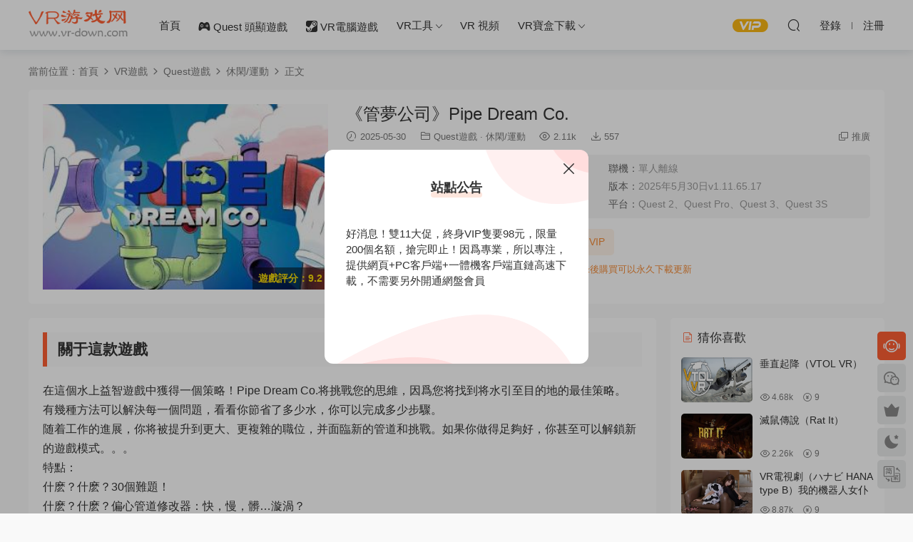

--- FILE ---
content_type: text/html; charset=UTF-8
request_url: https://vr.lxybaike.com/12093.html
body_size: 14429
content:
<!DOCTYPE HTML><html lang="zh-Hans"><head><meta charset="UTF-8"><meta http-equiv="X-UA-Compatible" content="IE=edge,chrome=1"><meta name="viewport" content="width=device-width,minimum-scale=1.0,maximum-scale=1.0,user-scalable=no"/><meta name="apple-mobile-web-app-title" content="VR游戏网"><meta http-equiv="Cache-Control" content="no-siteapp"><link media="screen" href="https://vr.lxybaike.com/wp-content/cache/autoptimize/css/autoptimize_edba00978b0a9cb171c464b851511c39.css" rel="stylesheet"><title>Oculus Quest 游戏《管梦公司》Pipe Dream Co.百度网盘免费下载 - VR游戏网</title><meta name="keywords" content="休闲,策略,趣味,休闲/运动,益智/教育"><meta name="description" content="关于这款游戏 在这个水上益智游戏中获得一个策略！Pipe Dream Co.将挑战您的思维，因为您将找到将水引至目的地的最佳策略。 有几种方法可以解决每一个问题，看看你节省了多少水，你可以完成多少步骤。 随着工作的进展，你将被提升..."><link rel="shortcut icon" href="/favicon.ico"><meta name='robots' content='max-image-preview:large' /><style>img:is([sizes="auto" i], [sizes^="auto," i]) { contain-intrinsic-size: 3000px 1500px }</style><link rel='dns-prefetch' href='//cdn.staticfile.org' /><style id='classic-theme-styles-inline-css' type='text/css'>/*! This file is auto-generated */
.wp-block-button__link{color:#fff;background-color:#32373c;border-radius:9999px;box-shadow:none;text-decoration:none;padding:calc(.667em + 2px) calc(1.333em + 2px);font-size:1.125em}.wp-block-file__button{background:#32373c;color:#fff;text-decoration:none}</style><link rel='stylesheet' id='hurrytimer-css' href='https://vr.lxybaike.com/wp-content/cache/autoptimize/css/autoptimize_single_dd26d2ae2b55c0b90c62c1e2ec72c963.css' type='text/css' media='all' /><link rel='stylesheet' id='dripicons-css' href='//cdn.staticfile.org/dripicons/2.0.0/webfont.min.css' type='text/css' media='screen' /> <script type="text/javascript" src="https://vr.lxybaike.com/wp-includes/js/jquery/jquery.min.js" id="jquery-core-js"></script> <script type="text/javascript" src="https://vr.lxybaike.com/wp-includes/js/jquery/jquery-migrate.min.js" id="jquery-migrate-js"></script> <style id="erphpdown-custom"></style><meta property="bytedance:published_time" content="2022-11-22T23:31:45+08:00" /><meta property="bytedance:updated_time" content="2025-05-30T21:56:13+08:00" /><style type="text/css">/* 只添加星级评分的样式，其他保持原样 */
        .star-rating {
            display: inline-block;
            margin-left: 8px;
        }
        .star {
            color: #FFD700;
            font-size: 18px;
            letter-spacing: 1px;
        }
        .star-full {
            color: #FFD700;
        }
        .star-empty {
            color: #ccc;
        }</style><link rel='stylesheet'  href='https://at.alicdn.com/t/c/font_4390102_xsnio0fbho8.css' type='text/css' media='screen' /><style>:root{--theme-color: #ff5f33;--theme-color2: #ff5f33;--theme-radius: 5px;}  .grids .grid .thumb, .lists .list .thumb, .mocat .lists .grid .thumb, .home-blogs ul li .thumb{object-fit: fill;}
      .banner{margin-top: -70px;}
    .banner-slider{padding-top: 90px;}
        .banner-slider:after{content: none;}
    body.home .header{background: transparent;box-shadow: none;webkit-box-shadow:none;}
    body.home .header.scrolled{background: #fff;webkit-box-shadow: 0px 5px 10px 0px rgba(17, 58, 93, 0.1);-ms-box-shadow: 0px 5px 10px 0px rgba(17, 58, 93, 0.1);box-shadow: 0px 5px 10px 0px rgba(17, 58, 93, 0.1);}

    body.home .header:not(.scrolled) .nav-main > li, body.home .header:not(.scrolled) .nav-main > li > a, body.home .header:not(.scrolled) .nav-right > li > a, body.home .header:not(.scrolled) .nav-left > li > a{color:#ffffff;}
    body.home .header:not(.scrolled) .nav-line{background: #ffffff}
    body.home.night .header:not(.scrolled) .nav-main > li, body.home.night .header:not(.scrolled) .nav-main > li > a, body.home.night .header:not(.scrolled) .nav-right > li > a, body.home.night .header:not(.scrolled) .nav-left > li > a{color:#fff;}
    body.home .nav-main li.menu-item-has-children:after{color:#fff;}
    body.home .header.scrolled .nav-main li.menu-item-has-children:after{color:#333;}
    body.home.night .nav-main li.menu-item-has-children:after{color:#fff;}
    body.home.night .header.scrolled .nav-main li.menu-item-has-children:after{color:#bbb;}

    @media (max-width: 925px){
      .banner-slider{padding-top: 85px;}
          }

    @media (max-width: 768px){
      .banner{margin-top: -60px;}
      .banner-slider{padding-top: 70px;}
          }
        .grids .grid h3 a, .lists .list h3 a, .lists .grid h3 a, .home-blogs ul li h3 a{font-weight:600;}
      .erphpdown-box, .erphpdown, .article-content .erphpdown-content-vip{background: transparent !important;border: 2px dashed var(--theme-color);}
    .erphpdown-box .erphpdown-title{display: inline-block;}
  .logo{width:140px;}@media (max-width: 1024px){.logo, .logo a {width: 140px;height: 60px;}}.footer-widget{width:calc(21% - 20px);}@media (max-width: 768px){.footer-widget{width:calc(50% - 20px);margin-bottom:25px}
  .footer-widget:first-child{width:calc(100% - 20px);padding-right: 0}
  .footer-widget:last-child{width:calc(100% - 20px);padding-left: 0;margin-bottom: 0}}@media (max-width: 768px){.rollbar{display: block;}.footer-widgets{display: none;}}.article-content a {
    color: #106ef2;
}
.header-box-img img{width: 100%;height: 100%;}
.article-custom-metas .meta { width: 33.3%;}</style></head><body class="post-template-default single single-post postid-12093 single-format-standard"><header class="header"><div class="container clearfix"><div class="logo"> <a style="background-image:url(/wp-content/uploads/2022/08/logo1.png)" href="https://vr.lxybaike.com" title="VR游戏网">VR游戏网</a> </a></div><ul class="nav-main"><li id="menu-item-19" class="menu-item menu-item-type-custom menu-item-object-custom menu-item-home menu-item-19"><a href="https://vr.lxybaike.com/">首页</a></li><li id="menu-item-25140" class="menu-item menu-item-type-custom menu-item-object-custom menu-item-25140"><a href="https://vr.lxybaike.com/category/vr%e6%b8%b8%e6%88%8f/oculus-quest?o=update"><i class="iconfont"></i> Quest 头显游戏</a></li><li id="menu-item-25141" class="menu-item menu-item-type-custom menu-item-object-custom menu-item-25141"><a href="https://vr.lxybaike.com/category/vr%e6%b8%b8%e6%88%8f/steam-rifts-pc?o=update"><i class="iconfont"></i> VR电脑游戏</a></li><li id="menu-item-1397" class="menu-item menu-item-type-taxonomy menu-item-object-category menu-item-has-children menu-item-1397"><a href="https://vr.lxybaike.com/category/vr%e5%b7%a5%e5%85%b7-%e8%bd%af%e4%bb%b6">VR工具</a><ul class="sub-menu"><li id="menu-item-38152" class="menu-item menu-item-type-custom menu-item-object-custom menu-item-38152"><a href="/category/vr工具-软件/oculus-quest1?o=update">Quest 应用</a></li><li id="menu-item-38153" class="menu-item menu-item-type-custom menu-item-object-custom menu-item-38153"><a href="/category/vr工具-软件/steam-rifts-pc1?o=update">Steam VR 应用</a></li></ul></li><li id="menu-item-27560" class="menu-item menu-item-type-taxonomy menu-item-object-category menu-item-27560"><a href="https://vr.lxybaike.com/category/vr%e8%a7%86%e9%a2%91">VR 视频</a></li><li id="menu-item-42618" class="menu-item menu-item-type-custom menu-item-object-custom menu-item-has-children menu-item-42618"><a href="https://vr.lxybaike.com/vrgame-down">VR宝盒下载</a><ul class="sub-menu"><li id="menu-item-32712" class="menu-item menu-item-type-post_type menu-item-object-page menu-item-32712"><a href="https://vr.lxybaike.com/vrgame-down"><b><i class="iconfont"></i> VR宝盒电脑版</b></a></li><li id="menu-item-42619" class="menu-item menu-item-type-post_type menu-item-object-post menu-item-42619"><a href="https://vr.lxybaike.com/42609.html"><b>VR宝盒一体机版本</b></a></li></ul></li></ul><ul class="nav-right"><li class="nav-vip"> <a href="https://vr.lxybaike.com/vip"><i class="icon icon-vip-s"></i></a></li><li class="nav-search"> <a href="javascript:;" class="search-loader" title="搜索"><i class="icon icon-search"></i></a></li><li class="nav-login no"><a href="https://vr.lxybaike.com/login?redirect_to=https://vr.lxybaike.com/12093.html" class="signin-loader" rel="nofollow"><i class="icon icon-user"></i><span>登录</span></a><b class="nav-line"></b><a href="https://vr.lxybaike.com/login?action=register&redirect_to=https://vr.lxybaike.com/12093.html" class="signup-loader" rel="nofollow"><span>注册</span></a></li><li class="nav-button"><a href="javascript:;" class="nav-loader"><i class="icon icon-menu"></i></a></li></ul></div></header><div class="search-wrap"><div class="container search-wrap-container"><form action="https://vr.lxybaike.com/" class="search-form" method="get"> <input autocomplete="off" class="search-input" name="s" placeholder="输入关键字回车" type="text"> <button class="search-btn" type="submit"><i class="icon icon-search"></i>搜索</button> <i class="icon icon-close"></i> <input type="hidden" name="cat" class="search-cat-val"></form></div></div><div class="main"><div class="container clearfix"><div class="breadcrumbs">当前位置：<span><a href="https://vr.lxybaike.com/" itemprop="url"><span itemprop="title">首页</span></a></span> <span class="sep"><i class="dripicons dripicons-chevron-right"></i></span> <span><a href="https://vr.lxybaike.com/category/vr%e6%b8%b8%e6%88%8f" itemprop="url"><span itemprop="title">VR游戏</span></a></span> <span class="sep"><i class="dripicons dripicons-chevron-right"></i></span> <span><a href="https://vr.lxybaike.com/category/vr%e6%b8%b8%e6%88%8f/oculus-quest" itemprop="url"><span itemprop="title">Quest游戏</span></a></span> <span class="sep"><i class="dripicons dripicons-chevron-right"></i></span> <span><a href="https://vr.lxybaike.com/category/vr%e6%b8%b8%e6%88%8f/oculus-quest/%e4%bc%91%e9%97%b2-%e8%bf%90%e5%8a%a8" itemprop="url"><span itemprop="title">休闲/运动</span></a></span> <span class="sep"><i class="dripicons dripicons-chevron-right"></i></span> <span class="current">正文</span></div><div class="article-header-box clearfix"><div class="header-box-img"> <img src="https://vr.lxybaike.com/wp-content/themes/modown/static/img/thumbnail.png" data-src="https://vr.lxybaike.com/wp-content/uploads/2022/11/1-19.jpg" class="thumb" alt="《管梦公司》Pipe Dream Co."><div class="post-rating"> <span>游戏评分：9.2</span></div></div><div class="header-box-con"><div class="article-header"><h1 class="article-title">《管梦公司》Pipe Dream Co.</h1><div class="article-meta"> <span class="item"><i class="icon icon-time"></i> 2025-05-30</span> <span class="item item-cats"><i class="icon icon-cat"></i> <a href="https://vr.lxybaike.com/category/vr%e6%b8%b8%e6%88%8f/oculus-quest">Quest游戏</a> · <a href="https://vr.lxybaike.com/category/vr%e6%b8%b8%e6%88%8f/oculus-quest/%e4%bc%91%e9%97%b2-%e8%bf%90%e5%8a%a8">休闲/运动</a></span> <span class="item"><i class="icon icon-eye"></i> 2.11k</span> <span class="item"><i class="icon icon-download"></i> 557</span> <span class="item right"><i class="icon icon-copy"></i> <a href="javascript:;" class="article-aff" >推广</a></span></div></div><div class="custom-metas"><div class="meta"><span>类型：</span>休闲、策略、趣味</div><div class="meta"><span>联机：</span>单人离线</div><div class="meta"><span>大小：</span>201.57 MB</div><div class="meta"><span>版本：</span>2025年5月30日v1.11.65.17</div><div class="meta"><span>语言：</span>英文</div><div class="meta"><span>平台：</span>Quest 2、Quest Pro、Quest 3、Quest 3S</div></div><div class="erphpdown erphpdown-header-box" id="erphpdown" style="display:block"><span class="erphpdown-title">资源下载</span><div class="erphpdown-fee"><div class="erphpdown-box-tips">下载价格为<span class="erphpdown-price">9</span>硬币，VIP免费<a href="https://vr.lxybaike.com/user?action=vip" target="_blank" class="erphpdown-vip erphpdown-vip-loader">升级VIP</a></div><a class="erphpdown-iframe erphpdown-buy erphpdown-btn-large" href=https://vr.lxybaike.com/wp-content/plugins/erphpdown/buy.php?postid=12093&timestamp=1768792365 target="_blank">立即购买</a></div><div class="erphpdown-tips">VIP高速下载地址，包含百度网盘、直链、123网盘等，登录后购买可以永久下载更新</div></div></div></div><div class="content-wrap"><div class="content"><article class="single-content"><div class="article-content clearfix"><h2>关于这款游戏</h2><p>在这个水上益智游戏中获得一个策略！Pipe Dream Co.将挑战您的思维，因为您将找到将水引至目的地的最佳策略。<br /> 有几种方法可以解决每一个问题，看看你节省了多少水，你可以完成多少步骤。<br /> 随着工作的进展，你将被提升到更大、更复杂的职位，并面临新的管道和挑战。如果你做得足够好，你甚至可以解锁新的游戏模式。。。<br /> 特点：<br /> 什么？什么？30个难题！<br /> 什么？什么？偏心管道修改器：快，慢，脏…漩涡？<br /> 什么？什么？夜间游戏模式：使用手电筒完成任务！<br /> 什么？什么？柔和的音乐，让你尽情享受。</p><p><img fetchpriority="high" decoding="async" class="alignnone size-full wp-image-29947" title="Oculus Quest 游戏《管梦公司》Pipe Dream Co." src="https://vr.lxybaike.com/wp-content/uploads/replace/cbe2d4883e3b60c4ec2b4e448e4a1490.png" alt="Oculus Quest 游戏《管梦公司》Pipe Dream Co." width="2560" height="1440" /><img decoding="async" class="alignnone size-full wp-image-29948" title="Oculus Quest 游戏《管梦公司》Pipe Dream Co." src="https://vr.lxybaike.com/wp-content/uploads/replace/24fdafd9e67602777e163d429f2750b0.png" alt="Oculus Quest 游戏《管梦公司》Pipe Dream Co." width="2560" height="1440" /><img decoding="async" class="alignnone size-full wp-image-29949" title="Oculus Quest 游戏《管梦公司》Pipe Dream Co." src="https://vr.lxybaike.com/wp-content/uploads/replace/4f3184330b04b0756aa961570fe267e0.png" alt="Oculus Quest 游戏《管梦公司》Pipe Dream Co." width="2560" height="1440" /> <img loading="lazy" decoding="async" class="alignnone size-full wp-image-29950" title="Oculus Quest 游戏《管梦公司》Pipe Dream Co." src="https://vr.lxybaike.com/wp-content/uploads/replace/1b14cda2f6e86ea9ee538c6a6f2d8269.png" alt="Oculus Quest 游戏《管梦公司》Pipe Dream Co." width="2560" height="1440" /></p><p>======================</p><p><span style="color: #008000;"><strong>版本更新</strong></span></p><p>感谢大家一直以来的支持。 这是一个相当大的更新，其中有很多生活质量的改进：</p><p>– 拼图网格现在可以水平旋转。 现在玩坐姿要容易得多！<br /> – 现在可以将管道放回分配器中。<br /> – 如果掉落，管道将返回分配器！<br /> – 圣诞主题道具已被移除（不知何故他们不断回来，就像一个永无止境的圣诞节）。<br /> – 文本大修！ 不再有像素化，因此文本始终清晰且现在更易于阅读。<br /> – 任何持有的管道都将在关卡结束时被销毁（不再在关卡之间携带管道，尽管我承认这是一个很好的）</p><style>.erphpdown-box, .erphpdown-box + .article-custom-metas{display:block;}</style><div class="erphpdown-box"><span class="erphpdown-title">VIP下载地址</span><div class="erphpdown-con clearfix"><div class="erphpdown-price">下载价格<span>9</span> 硬币</div><div class="erphpdown-cart"><div class="vip">VIP免费<a href="https://vr.lxybaike.com/user?action=vip" target="_blank" class="erphpdown-vip-loader">升级VIP</a></div><a href=https://vr.lxybaike.com/wp-content/plugins/erphpdown/buy.php?postid=12093&timestamp=1768792365 class="down erphpdown-iframe">立即购买</a></div></div><div class="tips2">VIP高速下载地址，包含百度网盘、直链、123网盘等，登录后购买可以永久下载更新</div></div><div class="article-custom-metas clearfix"><div class="meta"><t>类型：</t>休闲、策略、趣味</div><div class="meta"><t>联机：</t>单人离线</div><div class="meta"><t>大小：</t>201.57 MB</div><div class="meta"><t>版本：</t>2025年5月30日v1.11.65.17</div><div class="meta"><t>语言：</t>英文</div><div class="meta"><t>平台：</t>Quest 2、Quest Pro、Quest 3、Quest 3S</div></div><div class="article-faqs"><div class="article-faq-title">常见问题</div><div class="items"><div class="item"><div class="que"><i class="icon icon-help"></i> 遇到付款失败，付款后没有生效怎么办？<i class="ic icon icon-arrow-down"></i></div><div class="ans">如果出现类似问题，不必惊慌，请务必截图联系客服人员处理。客服QQ:1026690324</div></div><div class="item"><div class="que"><i class="icon icon-help"></i> 下载提示：下载信息错误！<i class="ic icon icon-arrow-down"></i></div><div class="ans">这种情况是资源还在上传中，请晚点再来下载，如果长时间下载地址没更新，可能是站长忘记了，请在文章下面留言</div></div><div class="item"><div class="que"><i class="icon icon-help"></i> VIP账号是否支持共享<i class="ic icon icon-arrow-down"></i></div><div class="ans">网站会自动记录每次登陆IP地址的，如果发现共享行为，账号会被封，请不要跟他人分享账号！</div></div><div class="item"><div class="que"><i class="icon icon-help"></i> 我想进群交流可以吗？<i class="ic icon icon-arrow-down"></i></div><div class="ans">可以的，交流QQ群：126592096 欢迎大家加入讨论游戏，互相帮助</div></div></div></div><div class="article-copyright"><i class="icon icon-warning1"></i> 原文链接：【VR游戏网】<a href="https://vr.lxybaike.com/12093.html">https://vr.lxybaike.com/12093.html</a>，转载请注明出处。</div></div><div class="article-act"> <a href="javascript:;" class="article-collect signin-loader" title="收藏"><i class="icon icon-star"></i> <span>0</span></a> <a href="javascript:;" class="article-zan" data-id="12093"><i class="icon icon-zan"></i> <span>0</span></a></div><div class="article-tags"><a href="https://vr.lxybaike.com/tag/%e4%bc%91%e9%97%b2" rel="tag">休闲</a><a href="https://vr.lxybaike.com/tag/e99aab3cdbad53b8" rel="tag">策略</a><a href="https://vr.lxybaike.com/tag/80a1ff2d38412240" rel="tag">趣味</a></div><div class="article-shares"><a href="javascript:;" data-url="https://vr.lxybaike.com/12093.html" class="share-weixin"><i class="icon icon-weixin"></i></a><a data-share="qzone" class="share-qzone" data-url="https://vr.lxybaike.com/12093.html"><i class="icon icon-qzone"></i></a><a data-share="weibo" class="share-tsina" data-url="https://vr.lxybaike.com/12093.html"><i class="icon icon-weibo"></i></a><a data-share="qq" class="share-sqq" data-url="https://vr.lxybaike.com/12093.html"><i class="icon icon-qq"></i></a><a data-share="douban" class="share-douban" data-url="https://vr.lxybaike.com/12093.html"><i class="icon icon-douban"></i></a><a href="javascript:;" class="article-cover right" data-s-id="12093"><i class="icon icon-fenxiang"></i> 分享海报<span id="wx-thumb-qrcode" data-url="https://vr.lxybaike.com/12093.html"></span></a></div></article><nav class="article-nav"> <span class="article-nav-prev">上一篇<br><a href="https://vr.lxybaike.com/12090.html" rel="prev">《VR贪吃蛇》Space Slurpies</a></span> <span class="article-nav-next">下一篇<br><a href="https://vr.lxybaike.com/12103.html" rel="next">《战锤 西格玛时代：暴风雨》Warhammer Age of Sigmar: Tempestfall VR</a></span></nav><div class="single-related"><h3 class="related-title"><i class="icon icon-related"></i> 猜你喜欢</h3><div class="grids relateds clearfix"><div class="post grid"  data-id="47858"><div class="img"> <a href="https://vr.lxybaike.com/47858.html" title="《实现音乐：歌唱》Realize Music Sing" target="" rel="bookmark"> <img src="https://vr.lxybaike.com/wp-content/themes/modown/static/img/thumbnail.png" data-src="https://vr.lxybaike.com/wp-content/uploads/2026/01/1-32.webp" class="thumb" alt="《实现音乐：歌唱》Realize Music Sing"> </a></div><div class="cat"><a href="https://vr.lxybaike.com/category/vr%e6%b8%b8%e6%88%8f/oculus-quest">Quest游戏</a> · <a href="https://vr.lxybaike.com/category/vr%e6%b8%b8%e6%88%8f/oculus-quest/%e4%bc%91%e9%97%b2-%e8%bf%90%e5%8a%a8">休闲/运动</a></div><h3 itemprop="name headline"><a itemprop="url" rel="bookmark" href="https://vr.lxybaike.com/47858.html" title="《实现音乐：歌唱》Realize Music Sing" target="">《实现音乐：歌唱》Realize Music Sing</a></h3><div class="excerpt">关于这款游戏
无论您是每天热爱唱歌的歌手，还是觉得自己音调不准的新手，《Reali...</div><div class="grid-meta"> <span class="time"><i class="icon icon-time"></i> 10小时前</span><span class="views"><i class="icon icon-eye"></i> 1.56k</span><span class="downs"><i class="icon icon-download"></i> 447</span><span class="price"><span class="fee"><i class="icon icon-money"></i> 9</span></span></div></div><div class="post grid"  data-id="47823"><div class="img"> <a href="https://vr.lxybaike.com/47823.html" title="《时装店模拟器》Fashion Store Simulator Game" target="" rel="bookmark"> <img src="https://vr.lxybaike.com/wp-content/themes/modown/static/img/thumbnail.png" data-src="https://vr.lxybaike.com/wp-content/uploads/2026/01/1-28.webp" class="thumb" alt="《时装店模拟器》Fashion Store Simulator Game"> </a></div><div class="cat"><a href="https://vr.lxybaike.com/category/vr%e6%b8%b8%e6%88%8f/oculus-quest">Quest游戏</a> · <a href="https://vr.lxybaike.com/category/vr%e6%b8%b8%e6%88%8f/oculus-quest/%e4%bc%91%e9%97%b2-%e8%bf%90%e5%8a%a8">休闲/运动</a></div><h3 itemprop="name headline"><a itemprop="url" rel="bookmark" href="https://vr.lxybaike.com/47823.html" title="《时装店模拟器》Fashion Store Simulator Game" target="">《时装店模拟器》Fashion Store Simulator Game</a></h3><div class="excerpt">关于这款游戏
在《时尚商店模拟器》游戏中，在沉浸式虚拟现实环境中实现你的时尚...</div><div class="grid-meta"> <span class="time"><i class="icon icon-time"></i> 4天前</span><span class="views"><i class="icon icon-eye"></i> 1.53k</span><span class="downs"><i class="icon icon-download"></i> 410</span><span class="price"><span class="fee"><i class="icon icon-money"></i> 9</span></span></div></div><div class="post grid"  data-id="47816"><div class="img"> <a href="https://vr.lxybaike.com/47816.html" title="《棋》chess" target="" rel="bookmark"> <img src="https://vr.lxybaike.com/wp-content/themes/modown/static/img/thumbnail.png" data-src="https://vr.lxybaike.com/wp-content/uploads/2026/01/1-27.webp" class="thumb" alt="《棋》chess"> </a></div><div class="cat"><a href="https://vr.lxybaike.com/category/vr%e6%b8%b8%e6%88%8f/oculus-quest">Quest游戏</a> · <a href="https://vr.lxybaike.com/category/vr%e6%b8%b8%e6%88%8f/oculus-quest/%e7%9b%8a%e6%99%ba-%e6%95%99%e8%82%b2">益智/教育</a></div><h3 itemprop="name headline"><a itemprop="url" rel="bookmark" href="https://vr.lxybaike.com/47816.html" title="《棋》chess" target="">《棋》chess</a></h3><div class="excerpt">关于这款游戏
这款国际象棋应用程序结合了混合现实技术，为您带来了前所未有的真...</div><div class="grid-meta"> <span class="time"><i class="icon icon-time"></i> 4天前</span><span class="views"><i class="icon icon-eye"></i> 1.16k</span><span class="downs"><i class="icon icon-download"></i> 257</span><span class="price"><span class="fee"><i class="icon icon-money"></i> 9</span></span></div></div><div class="post grid"  data-id="47765"><div class="img"> <a href="https://vr.lxybaike.com/47765.html" title="《塔穆兹血沙》XR Puzzle-Box – Tammuz: Blood Sand" target="" rel="bookmark"> <img src="https://vr.lxybaike.com/wp-content/themes/modown/static/img/thumbnail.png" data-src="https://vr.lxybaike.com/wp-content/uploads/2026/01/1-20.webp" class="thumb" alt="《塔穆兹血沙》XR Puzzle-Box – Tammuz: Blood Sand"> </a></div><div class="cat"><a href="https://vr.lxybaike.com/category/vr%e6%b8%b8%e6%88%8f/oculus-quest">Quest游戏</a> · <a href="https://vr.lxybaike.com/category/vr%e6%b8%b8%e6%88%8f/oculus-quest/%e4%bc%91%e9%97%b2-%e8%bf%90%e5%8a%a8">休闲/运动</a></div><h3 itemprop="name headline"><a itemprop="url" rel="bookmark" href="https://vr.lxybaike.com/47765.html" title="《塔穆兹血沙》XR Puzzle-Box – Tammuz: Blood Sand" target="">《塔穆兹血沙》XR Puzzle-Box – Tammuz: Blood Sand</a></h3><div class="excerpt">关于这款游戏  @FBENTITY 你是否具备超越神明的智慧？  欢迎进入一个拼图盒...</div><div class="grid-meta"> <span class="time"><i class="icon icon-time"></i> 1周前</span><span class="views"><i class="icon icon-eye"></i> 1.81k</span><span class="downs"><i class="icon icon-download"></i> 139</span><span class="price"><span class="fee"><i class="icon icon-money"></i> 9</span></span></div></div><div class="post grid"  data-id="47627"><div class="img"> <a href="https://vr.lxybaike.com/47627.html" title="《奥托的星球》Otos Planet" target="" rel="bookmark"> <img src="https://vr.lxybaike.com/wp-content/themes/modown/static/img/thumbnail.png" data-src="https://vr.lxybaike.com/wp-content/uploads/2026/01/1-2.jpg" class="thumb" alt="《奥托的星球》Otos Planet"><div class="post-rating"> <span>9.8</span></div> </a></div><div class="cat"><a href="https://vr.lxybaike.com/category/vr%e6%b8%b8%e6%88%8f/oculus-quest">Quest游戏</a> · <a href="https://vr.lxybaike.com/category/vr%e6%b8%b8%e6%88%8f/oculus-quest/%e4%bc%91%e9%97%b2-%e8%bf%90%e5%8a%a8">休闲/运动</a></div><h3 itemprop="name headline"><a itemprop="url" rel="bookmark" href="https://vr.lxybaike.com/47627.html" title="《奥托的星球》Otos Planet" target="">《奥托的星球》Otos Planet</a></h3><div class="excerpt">关于这款游戏
这个互动式虚拟现实故事描绘了 Oto 和 Skippy 在他们的小星球上过着...</div><div class="grid-meta"> <span class="time"><i class="icon icon-time"></i> 3周前</span><span class="views"><i class="icon icon-eye"></i> 1.62k</span><span class="downs"><i class="icon icon-download"></i> 207</span><span class="price"><span class="fee"><i class="icon icon-money"></i> 9</span></span></div></div><div class="post grid"  data-id="47611"><div class="img"> <a href="https://vr.lxybaike.com/47611.html" title="《绞刑架AR》Hangman AR" target="" rel="bookmark"> <img src="https://vr.lxybaike.com/wp-content/themes/modown/static/img/thumbnail.png" data-src="https://vr.lxybaike.com/wp-content/uploads/2026/01/1-5.webp" class="thumb" alt="《绞刑架AR》Hangman AR"><div class="post-rating"> <span>7.2</span></div> </a></div><div class="cat"><a href="https://vr.lxybaike.com/category/vr%e6%b8%b8%e6%88%8f/oculus-quest">Quest游戏</a> · <a href="https://vr.lxybaike.com/category/vr%e6%b8%b8%e6%88%8f/oculus-quest/%e4%bc%91%e9%97%b2-%e8%bf%90%e5%8a%a8">休闲/运动</a></div><h3 itemprop="name headline"><a itemprop="url" rel="bookmark" href="https://vr.lxybaike.com/47611.html" title="《绞刑架AR》Hangman AR" target="">《绞刑架AR》Hangman AR</a></h3><div class="excerpt">关于这款游戏
《AR版刽子手》将经典的猜词游戏以一种惊悚的方式引入你的现实世界...</div><div class="grid-meta"> <span class="time"><i class="icon icon-time"></i> 3周前</span><span class="views"><i class="icon icon-eye"></i> 1.7k</span><span class="downs"><i class="icon icon-download"></i> 366</span><span class="price"><span class="fee"><i class="icon icon-money"></i> 9</span></span></div></div></div></div><div class="single-comment"><h3 class="comments-title" id="comments"> <i class="icon icon-comments"></i> 评论<small>5</small></h3><div id="respond" class="comments-respond no_webshot"><div class="comment-signarea"><h3 class="text-muted">请先 <a href="javascript:;" class="signin-loader">登录</a> ！</h3></div></div><div id="postcomments" class="postcomments"><ol class="commentlist"><li class="comment applist-comment even thread-even depth-1"><div class="comt-avatar"><img class="avatar" src="https://vr.lxybaike.com/wp-content/themes/modown/static/avatar/7.png" width="50" height="50" /></div><div class="comt-main">有个叫 Pipe Craft 的山寨游戏，我本来想吐槽一下这个山寨游戏，但 Pipe Dreams 的最后一次更新是在 2022 年吗？嘿，开发者，你还活跃吗？<div class="comt-meta"><span class="comt-author">痛苦泰坦</span><i class="icon icon-time"></i> 3月17日 21:40 <span class="star-rating"><span class="star star-full">★</span><span class="star star-full">★</span><span class="star star-full">★</span><span class="star star-full">★</span><span class="star star-full">★</span></span></div></div></li><li class="comment applist-comment even thread-even depth-1"><div class="comt-avatar"><img class="avatar" src="https://vr.lxybaike.com/wp-content/themes/modown/static/avatar/10.png" width="50" height="50" /></div><div class="comt-main">类似于流行的水管游戏，但利用了虚拟现实的互动世界。有很多谜题需要解决。仍有改进空间。非常适合VR新手。<div class="comt-meta"><span class="comt-author">哈希米亚</span><i class="icon icon-time"></i> 2022年9月10日 12:17 <span class="star-rating"><span class="star star-full">★</span><span class="star star-full">★</span><span class="star star-full">★</span><span class="star star-full">★</span><span class="star star-empty">☆</span></span></div></div></li><li class="comment applist-comment even thread-even depth-1"><div class="comt-avatar"><img class="avatar" src="https://vr.lxybaike.com/wp-content/themes/modown/static/avatar/1.png" width="50" height="50" /></div><div class="comt-main">我在这款游戏中花了好几个小时解谜，成功后的满足感棒极了。我喜欢它丰富的关卡，以及以平滑线性方式提升的难度。我迫不及待地想体验更多关卡。真心推荐给所有益智游戏爱好者。<div class="comt-meta"><span class="comt-author">法语蝙蝠侠</span><i class="icon icon-time"></i> 2022年7月9日 01:26 <span class="star-rating"><span class="star star-full">★</span><span class="star star-full">★</span><span class="star star-full">★</span><span class="star star-full">★</span><span class="star star-full">★</span></span></div></div></li><li class="comment applist-comment even thread-even depth-1"><div class="comt-avatar"><img class="avatar" src="https://vr.lxybaike.com/wp-content/themes/modown/static/avatar/1.png" width="50" height="50" /></div><div class="comt-main">非常有趣的游戏，喜欢它的图形，整个游戏都很棒。谢谢。<div class="comt-meta"><span class="comt-author">多尔·鲁比</span><i class="icon icon-time"></i> 2022年8月16日 19:37 <span class="star-rating"><span class="star star-full">★</span><span class="star star-full">★</span><span class="star star-full">★</span><span class="star star-full">★</span><span class="star star-full">★</span></span></div></div></li><li class="comment applist-comment even thread-even depth-1"><div class="comt-avatar"><img class="avatar" src="https://vr.lxybaike.com/wp-content/themes/modown/static/avatar/9.png" width="50" height="50" /></div><div class="comt-main">物理引擎扎实，趣味十足。一开始感觉有点简单，但很快就被令人上瘾的玩法所弥补。<div class="comt-meta"><span class="comt-author">迷失游牧民族</span><i class="icon icon-time"></i> 2022年8月11日 04:58 <span class="star-rating"><span class="star star-full">★</span><span class="star star-full">★</span><span class="star star-full">★</span><span class="star star-full">★</span><span class="star star-empty">☆</span></span></div></div></li></ol><div class="comments-pagination"></div></div></div></div></div><aside class="sidebar"><div class="theiaStickySidebar"><div class="widget widget-postlist"><h3><i class="icon icon-posts"></i> 猜你喜欢</h3><ul class="clearfix hasimg"><li> <a href="https://vr.lxybaike.com/19967.html" title="垂直起降（VTOL VR）" target="" rel="bookmark" class="img"> <img src="https://vr.lxybaike.com/wp-content/uploads/2023/01/1-232.jpg" class="thumb" alt="垂直起降（VTOL VR）"> </a><h4><a href="https://vr.lxybaike.com/19967.html" target="" title="垂直起降（VTOL VR）">垂直起降（VTOL VR）</a></h4><p class="meta"> <span class="time">2025-12-10</span> <span class="views"><i class="icon icon-eye"></i> 4.68k</span> <span class="price"><span class="fee"><i class="icon icon-money"></i> 9</span></span></p></li><li> <a href="https://vr.lxybaike.com/34579.html" title="灭鼠传说（Rat It）" target="" rel="bookmark" class="img"> <img src="https://vr.lxybaike.com/wp-content/uploads/2024/01/1-10.jpg" class="thumb" alt="灭鼠传说（Rat It）"> </a><h4><a href="https://vr.lxybaike.com/34579.html" target="" title="灭鼠传说（Rat It）">灭鼠传说（Rat It）</a></h4><p class="meta"> <span class="time">2024-01-15</span> <span class="views"><i class="icon icon-eye"></i> 2.26k</span> <span class="price"><span class="fee"><i class="icon icon-money"></i> 9</span></span></p></li><li> <a href="https://vr.lxybaike.com/31127.html" title="VR电视剧（ハナビ HANA type B）我的机器人女仆" target="" rel="bookmark" class="img"> <img src="https://vr.lxybaike.com/wp-content/uploads/2023/08/1-8.webp" class="thumb" alt="VR电视剧（ハナビ HANA type B）我的机器人女仆"> </a><h4><a href="https://vr.lxybaike.com/31127.html" target="" title="VR电视剧（ハナビ HANA type B）我的机器人女仆">VR电视剧（ハナビ HANA type B）我的机器人女仆</a></h4><p class="meta"> <span class="time">2023-08-06</span> <span class="views"><i class="icon icon-eye"></i> 8.87k</span> <span class="price"><span class="fee"><i class="icon icon-money"></i> 9</span></span></p></li><li> <a href="https://vr.lxybaike.com/37787.html" title="陌生人（STRANGER）" target="" rel="bookmark" class="img"> <img src="https://vr.lxybaike.com/wp-content/uploads/2024/04/1-20.webp" class="thumb" alt="陌生人（STRANGER）"> </a><h4><a href="https://vr.lxybaike.com/37787.html" target="" title="陌生人（STRANGER）">陌生人（STRANGER）</a></h4><p class="meta"> <span class="time">2024-07-25</span> <span class="views"><i class="icon icon-eye"></i> 3k</span> <span class="price"><span class="fee"><i class="icon icon-money"></i> 9</span></span></p></li><li> <a href="https://vr.lxybaike.com/12395.html" title="怪物对决 (Monster Showdown VR)" target="" rel="bookmark" class="img"> <img src="https://vr.lxybaike.com/wp-content/uploads/2022/11/1-114.jpg" class="thumb" alt="怪物对决 (Monster Showdown VR)"> </a><h4><a href="https://vr.lxybaike.com/12395.html" target="" title="怪物对决 (Monster Showdown VR)">怪物对决 (Monster Showdown VR)</a></h4><p class="meta"> <span class="time">2022-12-14</span> <span class="views"><i class="icon icon-eye"></i> 2.64k</span> <span class="price"><span class="fee"><i class="icon icon-money"></i> 9</span></span></p></li><li> <a href="https://vr.lxybaike.com/44534.html" title="《水上乐园大亨》Aquapark Tycoon" target="" rel="bookmark" class="img"> <img src="https://vr.lxybaike.com/wp-content/uploads/2025/05/1-63.jpg" class="thumb" alt="《水上乐园大亨》Aquapark Tycoon"> </a><h4><a href="https://vr.lxybaike.com/44534.html" target="" title="《水上乐园大亨》Aquapark Tycoon">《水上乐园大亨》Aquapark Tycoon</a></h4><p class="meta"> <span class="time">2025-11-26</span> <span class="views"><i class="icon icon-eye"></i> 1.36k</span> <span class="price"><span class="fee"><i class="icon icon-money"></i> 9</span></span></p></li></ul></div><div class="widget widget-postlist widget-toplist"><h3><i class="icon icon-top"></i> 下载排行</h3><ul><li> <span class="sort">1</span><h4><a href="https://vr.lxybaike.com/38085.html" title="《我是一只小猫猫》I Am Cat – Early Access" target="">《我是一只小猫猫》I Am Cat – Early Access</a></h4><p class="meta"> <span class="downloads"><i class="icon icon-download"></i> 3152</span> <span class="views"><i class="icon icon-eye"></i> 2.49w</span> <span class="price"><span class="fee"><i class="icon icon-money"></i> 9</span></span></p></li><li> <span class="sort">2</span><h4><a href="https://vr.lxybaike.com/32443.html" title="《4XVR视频播放器》4XVR Video Player" target="">《4XVR视频播放器》4XVR Video Player</a></h4><p class="meta"> <span class="downloads"><i class="icon icon-download"></i> 2982</span> <span class="views"><i class="icon icon-eye"></i> 1.87w</span> <span class="price"><span class="fee">免费</span></span></p></li><li> <span class="sort">3</span><h4><a href="https://vr.lxybaike.com/12214.html" title="《节奏光剑+DLC 解锁版》Beat Saber VR" target="">《节奏光剑+DLC 解锁版》Beat Saber VR</a></h4><p class="meta"> <span class="downloads"><i class="icon icon-download"></i> 2150</span> <span class="views"><i class="icon icon-eye"></i> 1.23w</span> <span class="price"><span class="fee">免费</span></span></p></li><li> <span class="sort">4</span><h4><a href="https://vr.lxybaike.com/31988.html" title="《抖音VR直播》" target="">《抖音VR直播》</a></h4><p class="meta"> <span class="downloads"><i class="icon icon-download"></i> 2098</span> <span class="views"><i class="icon icon-eye"></i> 1.19w</span> <span class="price"><span class="fee">免费</span></span></p></li><li> <span class="sort">5</span><h4><a href="https://vr.lxybaike.com/34035.html" title="《月亮播放器》Moon VR Video Player" target="">《月亮播放器》Moon VR Video Player</a></h4><p class="meta"> <span class="downloads"><i class="icon icon-download"></i> 1841</span> <span class="views"><i class="icon icon-eye"></i> 1.06w</span> <span class="price"><span class="fee">免费</span></span></p></li><li> <span class="sort">6</span><h4><a href="https://vr.lxybaike.com/12259.html" title="节奏光剑汉化中文版《Beat Saber VR》全DLC解锁懒人带自定义歌曲版" target="">节奏光剑汉化中文版《Beat Saber VR》全DLC解锁懒人带自定义歌曲版</a></h4><p class="meta"> <span class="downloads"><i class="icon icon-download"></i> 1534</span> <span class="views"><i class="icon icon-eye"></i> 1.26w</span> <span class="price"><span class="fee"><i class="icon icon-money"></i> 9</span></span></p></li><li> <span class="sort">7</span><h4><a href="https://vr.lxybaike.com/12466.html" title="《真实乒乓球》Eleven: Table Tennis" target="">《真实乒乓球》Eleven: Table Tennis</a></h4><p class="meta"> <span class="downloads"><i class="icon icon-download"></i> 1520</span> <span class="views"><i class="icon icon-eye"></i> 1.11w</span> <span class="price"><span class="fee"><i class="icon icon-money"></i> 9</span></span></p></li><li> <span class="sort">8</span><h4><a href="https://vr.lxybaike.com/27749.html" title="光剑节奏VR （Beat Saber VR）全DLC 解锁歌曲版" target="">光剑节奏VR （Beat Saber VR）全DLC 解锁歌曲版</a></h4><p class="meta"> <span class="downloads"><i class="icon icon-download"></i> 1493</span> <span class="views"><i class="icon icon-eye"></i> 7.4k</span> <span class="price"><span class="fee">免费</span></span></p></li><li> <span class="sort">9</span><h4><a href="https://vr.lxybaike.com/24761.html" title="与你在一起民宿 DLC解锁版（TOGETHER BnB）" target="">与你在一起民宿 DLC解锁版（TOGETHER BnB）</a></h4><p class="meta"> <span class="downloads"><i class="icon icon-download"></i> 1459</span> <span class="views"><i class="icon icon-eye"></i> 1.53w</span> <span class="price"><span class="fee"><i class="icon icon-money"></i> 9</span></span></p></li><li> <span class="sort">10</span><h4><a href="https://vr.lxybaike.com/12244.html" title="VR插件神器（REAL mod By Luke Ross）" target="">VR插件神器（REAL mod By Luke Ross）</a></h4><p class="meta"> <span class="downloads"><i class="icon icon-download"></i> 1374</span> <span class="views"><i class="icon icon-eye"></i> 2.03w</span> <span class="price"><span class="fee"><i class="icon icon-money"></i> 9</span></span></p></li></ul></div><div class="widget widget-postlist widget-bloglist"><h3><i class="icon icon-posts"></i> 最新博客</h3><ul><li><h4><a href="https://vr.lxybaike.com/blog/10370.html" title="【pico陪我过圣诞】圣诞节没下雪" target="">【pico陪我过圣诞】圣诞节没下雪</a></h4><p class="meta"> <span class="time"><i class="icon icon-time"></i> 2022-12-08</span><span class="views"><i class="icon icon-eye"></i> 600</span></p></li><li><h4><a href="https://vr.lxybaike.com/blog/31397.html" title="西部游侠快速杀boss方法" target="">西部游侠快速杀boss方法</a></h4><p class="meta"> <span class="time"><i class="icon icon-time"></i> 2023-08-14</span><span class="views"><i class="icon icon-eye"></i> 314</span></p></li><li><h4><a href="https://vr.lxybaike.com/blog/15852.html" title="来VR里面与名人对话" target="">来VR里面与名人对话</a></h4><p class="meta"> <span class="time"><i class="icon icon-time"></i> 2023-01-19</span><span class="views"><i class="icon icon-eye"></i> 535</span></p></li><li><h4><a href="https://vr.lxybaike.com/blog/24590.html" title="我终于完成了！！" target="">我终于完成了！！</a></h4><p class="meta"> <span class="time"><i class="icon icon-time"></i> 2023-04-23</span><span class="views"><i class="icon icon-eye"></i> 461</span></p></li><li><h4><a href="https://vr.lxybaike.com/blog/6822.html" title="捂着耳朵去听听自己的心声吧" target="">捂着耳朵去听听自己的心声吧</a></h4><p class="meta"> <span class="time"><i class="icon icon-time"></i> 2022-10-24</span><span class="views"><i class="icon icon-eye"></i> 561</span></p></li><li><h4><a href="https://vr.lxybaike.com/blog/22016.html" title="玩多合一运动——保龄球心得、技巧分享" target="">玩多合一运动——保龄球心得、技巧分享</a></h4><p class="meta"> <span class="time"><i class="icon icon-time"></i> 2023-03-23</span><span class="views"><i class="icon icon-eye"></i> 579</span></p></li><li><h4><a href="https://vr.lxybaike.com/blog/21416.html" title="PICO4开箱啦" target="">PICO4开箱啦</a></h4><p class="meta"> <span class="time"><i class="icon icon-time"></i> 2023-03-16</span><span class="views"><i class="icon icon-eye"></i> 556</span></p></li><li><h4><a href="https://vr.lxybaike.com/blog/5624.html" title="想换手机,看了一圈最后还是选k20pro,但是二手好难买啊!" target="">想换手机,看了一圈最后还是选k20pro,但是二手好难买啊!</a></h4><p class="meta"> <span class="time"><i class="icon icon-time"></i> 2022-10-09</span><span class="views"><i class="icon icon-eye"></i> 838</span></p></li><li><h4><a href="https://vr.lxybaike.com/blog/9226.html" title="索尼的70-200非常轻便" target="">索尼的70-200非常轻便</a></h4><p class="meta"> <span class="time"><i class="icon icon-time"></i> 2022-11-24</span><span class="views"><i class="icon icon-eye"></i> 606</span></p></li><li><h4><a href="https://vr.lxybaike.com/blog/7579.html" title="官方把截图的方式改了" target="">官方把截图的方式改了</a></h4><p class="meta"> <span class="time"><i class="icon icon-time"></i> 2022-11-03</span><span class="views"><i class="icon icon-eye"></i> 565</span></p></li></ul></div></div></aside></div></div><footer class="footer"><div class="container"><div class="footer-widgets"><div class="footer-widget widget-bottom widget-bottom-logo"><a href="https://vr.lxybaike.com" class="footer-logo"><img src="https://vr.lxybaike.com/wp-content/uploads/2022/08/logo1.png" alt="VR游戏网"></a><div class="footer-widget-content">Oculus Quest2汉化破解下载,HTC VIVE VR游戏资源免费下载,SteamVR游戏下载</div></div><div class="footer-widget widget-bottom"><h3>关于本站</h3><div class="footer-widget-content"><ul><li><a href="/%e5%85%b3%e4%ba%8e%e6%88%91%e4%bb%ac">关于我们</a></li><li><a href="/%e4%be%b5%e6%9d%83%e8%81%94%e7%b3%bb">免责申明</a></li><li><a href="http://wpa.qq.com/msgrd?v=3&uin=353230999&site=qq&menu=yes" target="_blank" rel="nofollow">联系客服</a></li><li><a href="https://vr.lxybaike.com/user?action=ticket" target="_blank" rel="nofollow">提交工单</a></li><li><a href="/vrgame-down">客户端下载</a></li></ul></div></div><div class="footer-widget widget-tags"><h3><i class="icon icon-tag"></i> 热门标签</h3><div class="items"><a href="https://vr.lxybaike.com/tag/%e5%8a%a8%e4%bd%9c">动作</a><a href="https://vr.lxybaike.com/tag/80a1ff2d38412240">趣味</a><a href="https://vr.lxybaike.com/tag/7a3c2758d123ef42">冒险</a><a href="https://vr.lxybaike.com/tag/%e6%a8%a1%e6%8b%9f">模拟</a><a href="https://vr.lxybaike.com/tag/%e5%b0%84%e5%87%bb">射击</a><a href="https://vr.lxybaike.com/tag/%e4%bc%91%e9%97%b2">休闲</a><a href="https://vr.lxybaike.com/tag/3cc0092bbdf1e954">益智</a><a href="https://vr.lxybaike.com/tag/%e5%85%8d%e8%b4%b9%e4%b8%8b%e8%bd%bd">免费下载</a><a href="https://vr.lxybaike.com/tag/%e6%81%90%e6%80%96">恐怖</a><a href="https://vr.lxybaike.com/tag/9ef6075f72ce94fd">角色</a><a href="https://vr.lxybaike.com/tag/4cccf2dd5b89c34a">街机</a><a href="https://vr.lxybaike.com/tag/678d5897762ea73d">格斗</a><a href="https://vr.lxybaike.com/tag/%e8%bf%90%e5%8a%a8">运动</a><a href="https://vr.lxybaike.com/tag/%e9%9f%b3%e4%b9%90">音乐</a><a href="https://vr.lxybaike.com/tag/e99aab3cdbad53b8">策略</a></div></div><div class="footer-widget widget-bottom widget-bottom-search"><h3>搜索</h3><div class="footer-widget-content"><form role="search" method="get" class="searchform clearfix" action="https://vr.lxybaike.com"><div> <input type="text" value="" name="s" id="s"> <button type="submit"><i class="icon icon-search"></i></button></div></form>用简短的关键词搜索，你要的都会有！</div></div></div><div class="copyright"><p>Copyright © 2021-2022 <a href="https://vr.lxybaike.com/">VR下载站</a> | <a href="https://vr.lxybaike.com/wp-sitemap.xml">sitemap</a> | <a class="link_black" style="font-family: Georgia, 'Times New Roman', 'Bitstream Charter', Times, serif;" href="http://beian.miit.gov.cn/" target="_blank" rel="noopener">浙ICP备14017116号-1</a></p><p>声明：本站所有资源仅用于学习及研究使用，切勿用于商业用途，如产生法律纠纷本站概不负责！ 资源除标明原创外均来自网络转载，版权归原作者所有，如侵犯到您权益请联系我们删除！</p></div></div></footer><div class="rollbar"><ul><li class="qq-li"><a href="http://wpa.qq.com/msgrd?v=3&uin=1026690324&site=qq&menu=yes" target="_blank" rel="nofollow"><i class="icon icon-guru2"></i></a><h6>在线客服<i></i></h6></li><li class="wx-li"><a href="javascript:;" class="kefu_weixin"><i class="icon icon-weixin"></i><img src="https://www.369vr.com/wp-content/uploads/2025/11/QQ20251129-115308.png"></a></li><li class="vip-li"><a href="https://vr.lxybaike.com/vip"><i class="icon icon-crown-s"></i></a><h6>升级VIP<i></i></h6></li><li><a href="javascript:;" class="theme_night"><i class="icon icon-moon" style="top:0"></i></a><h6>夜间模式<i></i></h6></li><li><a href="javascript:zh_tran2();" class="zh_click"><i class="icon icon-fan" style="top:0"></i></a><h6>繁简切换<i></i></h6></li><li class="totop-li"><a href="javascript:;" class="totop"><i class="icon icon-arrow-up"></i></a><h6>返回顶部<i></i></h6></li></ul></div><div class="sitetips sitetips-pop"><div class="sitetips-header"><h3>站点公告</h3></div><div class="sitetips-main">好消息！双11大促，终身VIP只要98元，限量200个名额，抢完即止！因为专业，所以专注，提供网页+PC客户端+一体机客户端直链高速下载，不需要另外开通网盘会员</div> <a href="javascript:;" class="close"><i class="icon icon-close"></i></a></div><div class="sitetips-pop-shadow"></div><div class="sign"><div class="sign-mask"></div><div class="sign-box"><div class="sign-tips"></div><form id="sign-in"><div class="form-item" style="text-align:center"><a href="https://vr.lxybaike.com"><img class="logo-login" src="/wp-content/uploads/2022/08/logo1.png" alt="VR游戏网"></a></div><div class="form-item"><input type="text" name="user_login" class="form-control" id="user_login" placeholder="用户名/邮箱"><i class="icon icon-user"></i></div><div class="form-item"><input type="password" name="password" class="form-control" id="user_pass" placeholder="密码"><i class="icon icon-lock"></i></div><div class="sign-submit"> <input type="button" class="btn signinsubmit-loader" name="submit" value="登录"> <input type="hidden" name="action" value="signin"></div><div class="sign-trans">没有账号？<a href="javascript:;" class="erphp-reg-must">注册</a>&nbsp;&nbsp;<a href="https://vr.lxybaike.com/login?action=password&redirect_to=https://vr.lxybaike.com/12093.html" rel="nofollow" target="_blank">忘记密码？</a></div><div class="sign-social"><h2>社交账号快速登录</h2><a class="login-qq" href="https://vr.lxybaike.com/oauth/qq?rurl=https://vr.lxybaike.com/12093.html" rel="nofollow"><i class="icon icon-qq"></i></a></div></form><form id="sign-up" style="display: none;"><div class="form-item" style="text-align:center"><a href="https://vr.lxybaike.com"><img class="logo-login" src="/wp-content/uploads/2022/08/logo1.png" alt="VR游戏网"></a></div><div class="form-item"><input type="text" name="name" class="form-control" id="user_register" placeholder="用户名"><i class="icon icon-user"></i></div><div class="form-item"><input type="email" name="email" class="form-control" id="user_email" placeholder="邮箱"><i class="icon icon-mail"></i></div><div class="form-item"><input type="password" name="password2" class="form-control" id="user_pass2" placeholder="密码"><i class="icon icon-lock"></i></div><div class="sign-submit"> <input type="button" class="btn signupsubmit-loader" name="submit" value="注册"> <input type="hidden" name="action" value="signup"></div><div class="sign-trans">已有账号？ <a href="javascript:;" class="modown-login-must">登录</a></div><div class="sign-social"><h2>社交账号快速登录</h2><a class="login-qq" href="https://vr.lxybaike.com/oauth/qq?rurl=https://vr.lxybaike.com/12093.html" rel="nofollow"><i class="icon icon-qq"></i></a></div></form></div></div> <script>var zh_autoLang_t=false;var zh_autoLang_s=true;</script><script src="https://vr.lxybaike.com/wp-content/cache/autoptimize/js/autoptimize_single_3bd25587509a1b430fb55ace467a7e61.js"></script><script>window._MBT = {uri: 'https://vr.lxybaike.com/wp-content/themes/modown', child: 'https://vr.lxybaike.com/wp-content/themes/modown', urc: 'https://vr.lxybaike.com/wp-content/themes/modown', uru: 'https://vr.lxybaike.com/wp-content/themes/modown', url:'https://vr.lxybaike.com', urg: 'https://vr.lxybaike.com/wp-content/themes/modown', url:'https://vr.lxybaike.com',usr: 'https://vr.lxybaike.com/user', roll: [], admin_ajax: 'https://vr.lxybaike.com/wp-admin/admin-ajax.php', erphpdown: 'https://vr.lxybaike.com/wp-content/plugins/erphpdown/', image: '0.6316', hanimated: '0', fancybox: '1', anchor: '0', loading: '', nav: '0', iframe: '0', video_full: '0'};</script> <script>window._ERPHPDOWN = {"uri":"https://vr.lxybaike.com/wp-content/plugins/erphpdown", "payment": "1", "wppay": "scan", "author": "mobantu"}</script> <script type="text/javascript" src="https://vr.lxybaike.com/wp-content/plugins/hurrytimer/assets/js/cookie.min.js" id="hurryt-cookie-js"></script> <script type="text/javascript" src="https://vr.lxybaike.com/wp-content/plugins/hurrytimer/assets/js/jquery.countdown.min.js" id="hurryt-countdown-js"></script> <script type="text/javascript" id="hurrytimer-js-extra">var hurrytimer_ajax_object = {"ajax_url":"https:\/\/vr.lxybaike.com\/wp-admin\/admin-ajax.php","ajax_nonce":"5f06a4724e","disable_actions":"","methods":{"COOKIE":1,"IP":2,"USER_SESSION":3},"actionsOptions":{"none":1,"hide":2,"redirect":3,"stockStatus":4,"hideAddToCartButton":5,"displayMessage":6,"expire_coupon":7},"restartOptions":{"none":1,"immediately":2,"afterReload":3,"after_duration":4},"COOKIEPATH":"\/","COOKIE_DOMAIN":"","redirect_no_back":"1","expire_coupon_message":"","invalid_checkout_coupon_message":""};</script> <script type="text/javascript" src="https://vr.lxybaike.com/wp-content/cache/autoptimize/js/autoptimize_single_382e93a35bf5e28299c410907c9cffb2.js" id="hurrytimer-js"></script> <script type="text/javascript" id="erphpdown-js-extra">var _ERPHP = {"ajaxurl":"https:\/\/vr.lxybaike.com\/wp-admin\/admin-ajax.php"};</script> <script type="text/javascript" src="https://vr.lxybaike.com/wp-content/cache/autoptimize/js/autoptimize_single_3a47c068088f273c5ded53fe30325887.js" id="erphpdown-js"></script> <script type="text/javascript" src="https://vr.lxybaike.com/wp-content/cache/autoptimize/js/autoptimize_single_c7bf24a980380a5fb9eb9430cdf139e6.js" id="modown-lib-js"></script> <script type="text/javascript" src="https://vr.lxybaike.com/wp-content/themes/modown/static/js/fancybox.min.js" id="modown-fancybox-js"></script> <script type="text/javascript" src="https://vr.lxybaike.com/wp-content/cache/autoptimize/js/autoptimize_single_04d3e2ca9ac830549617e6848771d2f9.js" id="modown-base-js"></script> <script>MOBANTU.init({ias: 0, lazy: 1, plazy: 1, water: 0, mbf: 0, mpf: 0, mpfp: 0});</script> <div class="analysis"><script>var _hmt = _hmt || [];
(function() {
  var hm = document.createElement("script");
  hm.src = "https://hm.baidu.com/hm.js?0dac8c3c231e0ddd6aff48c98232a46b";
  var s = document.getElementsByTagName("script")[0]; 
  s.parentNode.insertBefore(hm, s);
})();</script> </div></body></html>

--- FILE ---
content_type: text/css
request_url: https://vr.lxybaike.com/wp-content/cache/autoptimize/css/autoptimize_edba00978b0a9cb171c464b851511c39.css
body_size: 61047
content:
@font-face{font-family:"iconfont-modown";src:url('//at.alicdn.com/t/c/font_1680534_58n5faktj2p.woff2?t=1677732873441') format('woff2'),url('//at.alicdn.com/t/c/font_1680534_58n5faktj2p.woff?t=1677732873441') format('woff'),url('//at.alicdn.com/t/c/font_1680534_58n5faktj2p.ttf?t=1677732873441') format('truetype')}.icon{font-family:"iconfont-modown" !important;font-size:16px;font-style:normal;-webkit-font-smoothing:antialiased;-moz-osx-font-smoothing:grayscale;position:relative;top:1px}.icon-customer-service:before{content:"\e66d"}.icon-browse:before{content:"\e667"}.icon-chart-bar:before{content:"\e668"}.icon-attachment:before{content:"\e669"}.icon-code:before{content:"\e66a"}.icon-cry:before{content:"\e66b"}.icon-download:before{content:"\e66c"}.icon-export:before{content:"\e66e"}.icon-eye-close:before{content:"\e66f"}.icon-file-delete:before{content:"\e670"}.icon-file-add:before{content:"\e671"}.icon-file:before{content:"\e672"}.icon-cat:before{content:"\e673"}.icon-hide:before{content:"\e674"}.icon-history:before{content:"\e675"}.icon-file-open:before{content:"\e676"}.icon-import:before{content:"\e677"}.icon-fullscreen-shrink:before{content:"\e678"}.icon-fullscreen:before{content:"\e679"}.icon-meh:before{content:"\e67e"}.icon-navigation:before{content:"\e67f"}.icon-save:before{content:"\e680"}.icon-smile:before{content:"\e681"}.icon-task:before{content:"\e682"}.icon-upload:before{content:"\e683"}.icon-work:before{content:"\e684"}.icon-warning1:before{content:"\e685"}.icon-buganxingqu:before{content:"\e8d5"}.icon-bofangjilu:before{content:"\e8eb"}.icon-chuangzuo:before{content:"\e8ec"}.icon-dianying:before{content:"\e8ed"}.icon-fanbei:before{content:"\e8ee"}.icon-faxian:before{content:"\e8ef"}.icon-hongbao:before{content:"\e8f0"}.icon-fenxiang:before{content:"\e8f1"}.icon-huatifuhao:before{content:"\e8f2"}.icon-jianshao:before{content:"\e8f3"}.icon-huati:before{content:"\e8f4"}.icon-saoyisao:before{content:"\e8f5"}.icon-qinghuiyuan:before{content:"\e8f6"}.icon-tuipiao:before{content:"\e8f7"}.icon-zengjia:before{content:"\e8f9"}.icon-zhibo:before{content:"\e8fa"}.icon-find-s:before{content:"\e8fb"}.icon-gonggao:before{content:"\e8fc"}.icon-shequ:before{content:"\e8fd"}.icon-wode:before{content:"\e8fe"}.icon-home-s:before{content:"\e8ff"}.icon-shuju:before{content:"\e900"}.icon-yanchu:before{content:"\e901"}.icon-remen:before{content:"\e902"}.icon-tool:before{content:"\e715"}.icon-adobe:before{content:"\eb32"}.icon-vip:before{content:"\e6bb"}.icon-line:before{content:"\e63e"}.icon-twitter:before{content:"\e608"}.icon-google:before{content:"\e610"}.icon-facebook:before{content:"\e60a"}.icon-credit-card:before{content:"\e627"}.icon-arrow-up-o:before{content:"\e613"}.icon-arrow-right-o:before{content:"\e65d"}.icon-arrow-down-o:before{content:"\e65e"}.icon-arrow-left-o:before{content:"\e65f"}.icon-cart2:before{content:"\e77e"}.icon-tuan:before{content:"\e76b"}.icon-fan:before{content:"\e626"}.icon-order2:before{content:"\e606"}.icon-order-menu:before{content:"\e616"}.icon-arrow-double-down:before{content:"\e67c"}.icon-arrow-double-up:before{content:"\e67a"}.icon-arrow-double-left:before{content:"\e67b"}.icon-arrow-double-right:before{content:"\e67d"}.icon-find:before{content:"\e726"}.icon-pan:before{content:"\e69d"}.icon-horn:before{content:"\e666"}.icon-tag:before{content:"\e794"}.icon-related:before{content:"\e625"}.icon-play:before{content:"\e624"}.icon-sun:before{content:"\e639"}.icon-moon:before{content:"\e635"}.icon-cover:before{content:"\e64a"}.icon-minus:before{content:"\e660"}.icon-plus:before{content:"\e604"}.icon-more:before{content:"\e8e5"}.icon-male:before{content:"\e8e8"}.icon-female:before{content:"\e8ea"}.icon-notice:before{content:"\e8e4"}.icon-guru:before{content:"\e8e6"}.icon-follow:before{content:"\e8e7"}.icon-guru2:before{content:"\e8e9"}.icon-cart:before{content:"\e6af"}.icon-source-vip:before{content:"\e6cd"}.icon-source:before{content:"\e601"}.icon-stars:before{content:"\e8e2"}.icon-temp-new:before{content:"\e8e3"}.icon-order:before{content:"\e8db"}.icon-discuz:before{content:"\e8dc"}.icon-withdraw:before{content:"\e8dd"}.icon-user-follow:before{content:"\e8de"}.icon-aff:before{content:"\e8df"}.icon-temp:before{content:"\e8e0"}.icon-withdraws:before{content:"\e8e1"}.icon-mail:before{content:"\e6f1"}.icon-calendar-s:before{content:"\e8da"}.icon-wallet:before{content:"\e8c7"}.icon-delete:before{content:"\e8d7"}.icon-setting:before{content:"\e8d8"}.icon-photo:before{content:"\e8d9"}.icon-menu:before{content:"\e605"}.icon-vip-s:before{content:"\e60d"}.icon-choice:before{content:"\e8d6"}.icon-alipay:before{content:"\e60f"}.icon-paypal:before{content:"\e6ee"}.icon-alipay-color:before{content:"\e68a"}.icon-wxpay-color:before{content:"\e689"}.icon-signout:before{content:"\e607"}.icon-info:before{content:"\e630"}.icon-posts:before{content:"\e628"}.icon-arrow-short-left:before{content:"\e72b"}.icon-arrow-short-right:before{content:"\e72c"}.icon-close:before{content:"\e61e"}.icon-check:before{content:"\e61f"}.icon-arrow-up:before{content:"\e620"}.icon-arrow-right:before{content:"\e621"}.icon-arrow-left:before{content:"\e622"}.icon-arrow-down:before{content:"\e623"}.icon-arrow-long-left-up:before{content:"\eb8e"}.icon-arrow-long-up:before{content:"\eb90"}.icon-arrow-long-down:before{content:"\eb91"}.icon-arrow-long-left:before{content:"\eb92"}.icon-arrow-long-right-up:before{content:"\eb94"}.icon-arrow-long-right:before{content:"\eb95"}.icon-arrow-long-right-down:before{content:"\eb96"}.icon-arrow-long-left-down:before{content:"\eb97"}.icon-user:before{content:"\e634"}.icon-douban:before{content:"\e64d"}.icon-qzone:before{content:"\e602"}.icon-circle:before{content:"\e8d4"}.icon-vip-card:before{content:"\e8d5"}.icon-qq:before{content:"\e609"}.icon-heart:before{content:"\e8ab"}.icon-edit:before{content:"\e8ac"}.icon-safe:before{content:"\e8ad"}.icon-help:before{content:"\e8ae"}.icon-success:before{content:"\e8af"}.icon-phone:before{content:"\e8b0"}.icon-zan:before{content:"\e8b1"}.icon-ticket:before{content:"\e8b2"}.icon-copy:before{content:"\e8b3"}.icon-crown:before{content:"\e8b4"}.icon-tickets:before{content:"\e8b5"}.icon-lock:before{content:"\e8b6"}.icon-gift:before{content:"\e8b7"}.icon-top:before{content:"\e8b8"}.icon-comment:before{content:"\e8b9"}.icon-calendar:before{content:"\e8ba"}.icon-filter:before{content:"\e8bb"}.icon-download-cloud:before{content:"\e8bc"}.icon-failed:before{content:"\e8bd"}.icon-time:before{content:"\e8be"}.icon-star:before{content:"\e8bf"}.icon-mobile:before{content:"\e8c0"}.icon-home:before{content:"\e8c1"}.icon-data:before{content:"\e8c2"}.icon-flush:before{content:"\e8c3"}.icon-search:before{content:"\e8c4"}.icon-warning:before{content:"\e8c5"}.icon-comments:before{content:"\e8c6"}.icon-tishi:before{content:"\e603"}.icon-image:before{content:"\e8c8"}.icon-weibo:before{content:"\e8c9"}.icon-weixin:before{content:"\e8ca"}.icon-message:before{content:"\e8cb"}.icon-upload-cloud:before{content:"\e8cc"}.icon-bell:before{content:"\e8cd"}.icon-eye:before{content:"\e8ce"}.icon-money:before{content:"\e8cf"}.icon-heart-s:before{content:"\e8d0"}.icon-zan-s:before{content:"\e8d1"}.icon-crown-s:before{content:"\e8d2"}.icon-star-s:before{content:"\e8d3"}.icon-sketchup:before{content:"\e6b8"}.icon-reply:before{content:"\e712"}.icon-exchange:before{content:"\e629"}.icon-link:before{content:"\e756"}.icon-dollar:before{content:"\e71a"}.icon-taobao:before{content:"\e755"}.icon-play-s:before{content:"\e61b"}.icon-stop-s:before{content:"\e61c"}.icon-stop2:before{content:"\e62a"}.icon-play2:before{content:"\e62b"}.icon-stop:before{content:"\e887"}.icon-browser:before{content:"\e72e"}.icon-win-max:before{content:"\e60e"}.icon-pin-s:before{content:"\eba2"}.icon-pin:before{content:"\eba3"}.icon-usdt:before{content:"\e686"}.icon-ecpay:before{content:"\e63f"}.icon-clear:before{content:"\e62c"}
.layui-layer-imgbar,.layui-layer-imgtit a,.layui-layer-tab .layui-layer-title span,.layui-layer-title{text-overflow:ellipsis;white-space:nowrap}html #layuicss-layer{display:none;position:absolute;width:1989px}.layui-layer,.layui-layer-shade{position:fixed;_position:absolute;pointer-events:auto}.layui-layer-shade{top:0;left:0;width:100%;height:100%;_height:expression(document.body.offsetHeight+"px")}.layui-layer{-webkit-overflow-scrolling:touch;top:150px;left:0;margin:0;padding:0;background-color:#fff;-webkit-background-clip:content;border-radius:3px;box-shadow:1px 1px 50px rgba(0,0,0,.3)}.layui-layer-close{position:absolute}.layui-layer-content{position:relative}.layui-layer-border{border:1px solid #b2b2b2;border:1px solid rgba(0,0,0,.1);box-shadow:1px 1px 5px rgba(0,0,0,.2)}.layui-layer-load{background:url(//vr.lxybaike.com/wp-content/themes/modown/static/css/../img/loading.gif) center center no-repeat #eee}.layui-layer-ico{background:url(//vr.lxybaike.com/wp-content/themes/modown/static/css/../img/icon.png) no-repeat}.layui-layer-btn a,.layui-layer-dialog .layui-layer-ico,.layui-layer-setwin a{display:inline-block;*display:inline;*zoom:1;vertical-align:top}.layui-layer-move{display:none;position:fixed;*position:absolute;left:0;top:0;width:100%;height:100%;cursor:move;opacity:0;filter:alpha(opacity=0);background-color:#fff;z-index:2147483647}.layui-layer-resize{position:absolute;width:15px;height:15px;right:0;bottom:0;cursor:se-resize}.layer-anim{-webkit-animation-fill-mode:both;animation-fill-mode:both;-webkit-animation-duration:.3s;animation-duration:.3s}@-webkit-keyframes layer-bounceIn{0%{opacity:0;-webkit-transform:scale(.5);transform:scale(.5)}100%{opacity:1;-webkit-transform:scale(1);transform:scale(1)}}@keyframes layer-bounceIn{0%{opacity:0;-webkit-transform:scale(.5);-ms-transform:scale(.5);transform:scale(.5)}100%{opacity:1;-webkit-transform:scale(1);-ms-transform:scale(1);transform:scale(1)}}.layer-anim-00{-webkit-animation-name:layer-bounceIn;animation-name:layer-bounceIn}@-webkit-keyframes layer-zoomInDown{0%{opacity:0;-webkit-transform:scale(.1) translateY(-2000px);transform:scale(.1) translateY(-2000px);-webkit-animation-timing-function:ease-in-out;animation-timing-function:ease-in-out}60%{opacity:1;-webkit-transform:scale(.475) translateY(60px);transform:scale(.475) translateY(60px);-webkit-animation-timing-function:ease-out;animation-timing-function:ease-out}}@keyframes layer-zoomInDown{0%{opacity:0;-webkit-transform:scale(.1) translateY(-2000px);-ms-transform:scale(.1) translateY(-2000px);transform:scale(.1) translateY(-2000px);-webkit-animation-timing-function:ease-in-out;animation-timing-function:ease-in-out}60%{opacity:1;-webkit-transform:scale(.475) translateY(60px);-ms-transform:scale(.475) translateY(60px);transform:scale(.475) translateY(60px);-webkit-animation-timing-function:ease-out;animation-timing-function:ease-out}}.layer-anim-01{-webkit-animation-name:layer-zoomInDown;animation-name:layer-zoomInDown}@-webkit-keyframes layer-fadeInUpBig{0%{opacity:0;-webkit-transform:translateY(2000px);transform:translateY(2000px)}100%{opacity:1;-webkit-transform:translateY(0);transform:translateY(0)}}@keyframes layer-fadeInUpBig{0%{opacity:0;-webkit-transform:translateY(2000px);-ms-transform:translateY(2000px);transform:translateY(2000px)}100%{opacity:1;-webkit-transform:translateY(0);-ms-transform:translateY(0);transform:translateY(0)}}.layer-anim-02{-webkit-animation-name:layer-fadeInUpBig;animation-name:layer-fadeInUpBig}@-webkit-keyframes layer-zoomInLeft{0%{opacity:0;-webkit-transform:scale(.1) translateX(-2000px);transform:scale(.1) translateX(-2000px);-webkit-animation-timing-function:ease-in-out;animation-timing-function:ease-in-out}60%{opacity:1;-webkit-transform:scale(.475) translateX(48px);transform:scale(.475) translateX(48px);-webkit-animation-timing-function:ease-out;animation-timing-function:ease-out}}@keyframes layer-zoomInLeft{0%{opacity:0;-webkit-transform:scale(.1) translateX(-2000px);-ms-transform:scale(.1) translateX(-2000px);transform:scale(.1) translateX(-2000px);-webkit-animation-timing-function:ease-in-out;animation-timing-function:ease-in-out}60%{opacity:1;-webkit-transform:scale(.475) translateX(48px);-ms-transform:scale(.475) translateX(48px);transform:scale(.475) translateX(48px);-webkit-animation-timing-function:ease-out;animation-timing-function:ease-out}}.layer-anim-03{-webkit-animation-name:layer-zoomInLeft;animation-name:layer-zoomInLeft}@-webkit-keyframes layer-rollIn{0%{opacity:0;-webkit-transform:translateX(-100%) rotate(-120deg);transform:translateX(-100%) rotate(-120deg)}100%{opacity:1;-webkit-transform:translateX(0) rotate(0);transform:translateX(0) rotate(0)}}@keyframes layer-rollIn{0%{opacity:0;-webkit-transform:translateX(-100%) rotate(-120deg);-ms-transform:translateX(-100%) rotate(-120deg);transform:translateX(-100%) rotate(-120deg)}100%{opacity:1;-webkit-transform:translateX(0) rotate(0);-ms-transform:translateX(0) rotate(0);transform:translateX(0) rotate(0)}}.layer-anim-04{-webkit-animation-name:layer-rollIn;animation-name:layer-rollIn}@keyframes layer-fadeIn{0%{opacity:0}100%{opacity:1}}.layer-anim-05{-webkit-animation-name:layer-fadeIn;animation-name:layer-fadeIn}@-webkit-keyframes layer-shake{0%,100%{-webkit-transform:translateX(0);transform:translateX(0)}10%,30%,50%,70%,90%{-webkit-transform:translateX(-10px);transform:translateX(-10px)}20%,40%,60%,80%{-webkit-transform:translateX(10px);transform:translateX(10px)}}@keyframes layer-shake{0%,100%{-webkit-transform:translateX(0);-ms-transform:translateX(0);transform:translateX(0)}10%,30%,50%,70%,90%{-webkit-transform:translateX(-10px);-ms-transform:translateX(-10px);transform:translateX(-10px)}20%,40%,60%,80%{-webkit-transform:translateX(10px);-ms-transform:translateX(10px);transform:translateX(10px)}}.layer-anim-06{-webkit-animation-name:layer-shake;animation-name:layer-shake}@-webkit-keyframes fadeIn{0%{opacity:0}100%{opacity:1}}.layui-layer-title{padding:0 80px 0 20px;height:42px;line-height:42px;border-bottom:1px solid #eee;font-size:14px;color:#333;overflow:hidden;background-color:#f8f8f8;border-radius:3px 3px 0 0}.layui-layer-setwin{position:absolute;right:15px;*right:0;top:15px;font-size:0;line-height:initial}.layui-layer-setwin a{position:relative;width:16px;height:16px;margin-left:10px;font-size:12px;_overflow:hidden}.layui-layer-setwin .layui-layer-min cite{position:absolute;width:14px;height:2px;left:0;top:50%;margin-top:-1px;background-color:#2e2d3c;cursor:pointer;_overflow:hidden}.layui-layer-setwin .layui-layer-min:hover cite{background-color:#2d93ca}.layui-layer-setwin .layui-layer-max{background-position:-32px -40px}.layui-layer-setwin .layui-layer-max:hover{background-position:-16px -40px}.layui-layer-setwin .layui-layer-maxmin{background-position:-65px -40px}.layui-layer-setwin .layui-layer-maxmin:hover{background-position:-49px -40px}.layui-layer-setwin .layui-layer-close1{background-position:1px -40px;cursor:pointer}.layui-layer-setwin .layui-layer-close1:hover{opacity:.7}.layui-layer-setwin .layui-layer-close2{position:absolute;right:-28px;top:-28px;width:30px;height:30px;margin-left:0;background-position:-149px -31px;*right:-18px;_display:none}.layui-layer-setwin .layui-layer-close2:hover{background-position:-180px -31px}.layui-layer-btn{text-align:right;padding:0 15px 12px;pointer-events:auto;user-select:none;-webkit-user-select:none}.layui-layer-btn a{height:28px;line-height:28px;margin:5px 5px 0;padding:0 15px;border:1px solid #dedede;background-color:#fff;color:#333;border-radius:2px;font-weight:400;cursor:pointer;text-decoration:none}.layui-layer-btn a:hover{opacity:.9;text-decoration:none}.layui-layer-btn a:active{opacity:.8}.layui-layer-btn .layui-layer-btn0{border-color:#1e9fff;background-color:#1e9fff;color:#fff}.layui-layer-btn-l{text-align:left}.layui-layer-btn-c{text-align:center}.layui-layer-dialog{min-width:260px}.layui-layer-dialog .layui-layer-content{position:relative;padding:20px;line-height:24px;word-break:break-all;overflow:hidden;font-size:14px;overflow-x:hidden;overflow-y:auto}.layui-layer-dialog .layui-layer-content .layui-layer-ico{position:absolute;top:16px;left:15px;_left:-40px;width:30px;height:30px}.layui-layer-ico1{background-position:-30px 0}.layui-layer-ico2{background-position:-60px 0}.layui-layer-ico3{background-position:-90px 0}.layui-layer-ico4{background-position:-120px 0}.layui-layer-ico5{background-position:-150px 0}.layui-layer-ico6{background-position:-180px 0}.layui-layer-rim{border:6px solid #8d8d8d;border:6px solid rgba(0,0,0,.3);border-radius:5px;box-shadow:none}.layui-layer-msg{min-width:180px;border:1px solid #d3d4d3;box-shadow:none}.layui-layer-hui{min-width:100px;background-color:#000;filter:alpha(opacity=60);background-color:rgba(0,0,0,.6);color:#fff;border:none}.layui-layer-hui .layui-layer-content{padding:12px 25px;text-align:center}.layui-layer-dialog .layui-layer-padding{padding:20px 20px 20px 55px;text-align:left}.layui-layer-page .layui-layer-content{position:relative;overflow:auto}.layui-layer-iframe .layui-layer-btn,.layui-layer-page .layui-layer-btn{padding-top:10px}.layui-layer-nobg{background:0 0}.layui-layer-iframe iframe{display:block;width:100%}.layui-layer-loading{border-radius:100%;background:0 0;box-shadow:none;border:none}.layui-layer-loading .layui-layer-content{width:60px;height:24px;background:url(//vr.lxybaike.com/wp-content/themes/modown/static/css/loading-0.gif) no-repeat}.layui-layer-loading .layui-layer-loading1{width:37px;height:37px;background:url(//vr.lxybaike.com/wp-content/themes/modown/static/css/loading-1.gif) no-repeat}.layui-layer-ico16,.layui-layer-loading .layui-layer-loading2{width:32px;height:32px;background:url(//vr.lxybaike.com/wp-content/themes/modown/static/css/loading-2.gif) no-repeat}.layui-layer-tips{background:0 0;box-shadow:none;border:none}.layui-layer-tips .layui-layer-content{position:relative;line-height:22px;min-width:12px;padding:8px 15px;font-size:14px;_float:left;border-radius:2px;box-shadow:1px 1px 3px rgba(0,0,0,.2);background-color:#000;color:#fff}.layui-layer-tips .layui-layer-close{right:-2px;top:-1px}.layui-layer-tips i.layui-layer-TipsG{position:absolute;width:0;height:0;border-width:8px;border-color:transparent;border-style:dashed;*overflow:hidden}.layui-layer-tips i.layui-layer-TipsB,.layui-layer-tips i.layui-layer-TipsT{left:5px;border-right-style:solid;border-right-color:#000}.layui-layer-tips i.layui-layer-TipsT{bottom:-8px}.layui-layer-tips i.layui-layer-TipsB{top:-8px}.layui-layer-tips i.layui-layer-TipsL,.layui-layer-tips i.layui-layer-TipsR{top:5px;border-bottom-style:solid;border-bottom-color:#000}.layui-layer-tips i.layui-layer-TipsR{left:-8px}.layui-layer-tips i.layui-layer-TipsL{right:-8px}.layui-layer-lan[type=dialog]{min-width:280px}.layui-layer-lan .layui-layer-title{background:#4476a7;color:#fff;border:none}.layui-layer-lan .layui-layer-btn{padding:5px 10px 10px;text-align:right;border-top:1px solid #e9e7e7}.layui-layer-lan .layui-layer-btn a{background:#fff;border-color:#e9e7e7;color:#333}.layui-layer-lan .layui-layer-btn .layui-layer-btn1{background:#c9c5c5}.layui-layer-molv .layui-layer-title{background:#009f95;color:#fff;border:none}.layui-layer-molv .layui-layer-btn a{background:#009f95;border-color:#009f95}.layui-layer-molv .layui-layer-btn .layui-layer-btn1{background:#92b8b1}.layui-layer-iconext{background:url(//vr.lxybaike.com/wp-content/themes/modown/static/css/img/icon-ext.png) no-repeat}.layui-layer-prompt .layui-layer-input{display:block;width:230px;height:36px;margin:0 auto;line-height:30px;padding-left:10px;border:1px solid #e6e6e6;color:#333}.layui-layer-prompt textarea.layui-layer-input{width:300px;height:100px;line-height:20px;padding:6px 10px}.layui-layer-prompt .layui-layer-content{padding:20px}.layui-layer-prompt .layui-layer-btn{padding-top:0}.layui-layer-tab{box-shadow:1px 1px 50px rgba(0,0,0,.4)}.layui-layer-tab .layui-layer-title{padding-left:0;overflow:visible}.layui-layer-tab .layui-layer-title span{position:relative;float:left;min-width:80px;max-width:260px;padding:0 20px;text-align:center;overflow:hidden;cursor:pointer}.layui-layer-tab .layui-layer-title span.layui-this{height:43px;border-left:1px solid #eee;border-right:1px solid #eee;background-color:#fff;z-index:10}.layui-layer-tab .layui-layer-title span:first-child{border-left:none}.layui-layer-tabmain{line-height:24px;clear:both}.layui-layer-tabmain .layui-layer-tabli{display:none}.layui-layer-tabmain .layui-layer-tabli.layui-this{display:block}.layui-layer-photos{-webkit-animation-duration:.8s;animation-duration:.8s}.layui-layer-photos .layui-layer-content{overflow:hidden;text-align:center}.layui-layer-photos .layui-layer-phimg img{position:relative;width:100%;display:inline-block;*display:inline;*zoom:1;vertical-align:top}.layui-layer-imgbar,.layui-layer-imguide{display:none}.layui-layer-imgnext,.layui-layer-imgprev{position:absolute;top:50%;width:27px;_width:44px;height:44px;margin-top:-22px;outline:0;blr:expression(this.onFocus=this.blur())}.layui-layer-imgprev{left:10px;background-position:-5px -5px;_background-position:-70px -5px}.layui-layer-imgprev:hover{background-position:-33px -5px;_background-position:-120px -5px}.layui-layer-imgnext{right:10px;_right:8px;background-position:-5px -50px;_background-position:-70px -50px}.layui-layer-imgnext:hover{background-position:-33px -50px;_background-position:-120px -50px}.layui-layer-imgbar{position:absolute;left:0;bottom:0;width:100%;height:32px;line-height:32px;background-color:rgba(0,0,0,.8);background-color:#000\9;filter:Alpha(opacity=80);color:#fff;overflow:hidden;font-size:0}.layui-layer-imgtit *{display:inline-block;*display:inline;*zoom:1;vertical-align:top;font-size:12px}.layui-layer-imgtit a{max-width:65%;overflow:hidden;color:#fff}.layui-layer-imgtit a:hover{color:#fff;text-decoration:underline}.layui-layer-imgtit em{padding-left:10px;font-style:normal}@-webkit-keyframes layer-bounceOut{100%{opacity:0;-webkit-transform:scale(.7);transform:scale(.7)}30%{-webkit-transform:scale(1.05);transform:scale(1.05)}0%{-webkit-transform:scale(1);transform:scale(1)}}@keyframes layer-bounceOut{100%{opacity:0;-webkit-transform:scale(.7);-ms-transform:scale(.7);transform:scale(.7)}30%{-webkit-transform:scale(1.05);-ms-transform:scale(1.05);transform:scale(1.05)}0%{-webkit-transform:scale(1);-ms-transform:scale(1);transform:scale(1)}}.layer-anim-close{-webkit-animation-name:layer-bounceOut;animation-name:layer-bounceOut;-webkit-animation-fill-mode:both;animation-fill-mode:both;-webkit-animation-duration:.2s;animation-duration:.2s}@media screen and (max-width:1100px){.layui-layer-iframe{overflow-y:auto;-webkit-overflow-scrolling:touch}}.swiper-container{margin:0 auto;position:relative;overflow:hidden;list-style:none;padding:0;z-index:1}.swiper-container-no-flexbox .swiper-slide{float:left}.swiper-container-vertical>.swiper-wrapper{-webkit-box-orient:vertical;-webkit-box-direction:normal;-webkit-flex-direction:column;-ms-flex-direction:column;flex-direction:column}.swiper-wrapper{position:relative;width:100%;height:100%;z-index:1;display:-webkit-box;display:-webkit-flex;display:-ms-flexbox;display:flex;-webkit-transition-property:-webkit-transform;transition-property:-webkit-transform;-o-transition-property:transform;transition-property:transform;transition-property:transform,-webkit-transform;-webkit-box-sizing:content-box;box-sizing:content-box}.swiper-container-android .swiper-slide,.swiper-wrapper{-webkit-transform:translate3d(0,0,0);transform:translate3d(0,0,0)}.swiper-container-multirow>.swiper-wrapper{-webkit-flex-wrap:wrap;-ms-flex-wrap:wrap;flex-wrap:wrap}.swiper-container-free-mode>.swiper-wrapper{-webkit-transition-timing-function:ease-out;-o-transition-timing-function:ease-out;transition-timing-function:ease-out;margin:0 auto}.swiper-slide{-webkit-flex-shrink:0;-ms-flex-negative:0;flex-shrink:0;width:100%;height:100%;position:relative;-webkit-transition-property:-webkit-transform;transition-property:-webkit-transform;-o-transition-property:transform;transition-property:transform;transition-property:transform,-webkit-transform}.swiper-invisible-blank-slide{visibility:hidden}.swiper-container-autoheight,.swiper-container-autoheight .swiper-slide{height:auto}.swiper-container-autoheight .swiper-wrapper{-webkit-box-align:start;-webkit-align-items:flex-start;-ms-flex-align:start;align-items:flex-start;-webkit-transition-property:height,-webkit-transform;transition-property:height,-webkit-transform;-o-transition-property:transform,height;transition-property:transform,height;transition-property:transform,height,-webkit-transform}.swiper-container-3d{-webkit-perspective:1200px;perspective:1200px}.swiper-container-3d .swiper-cube-shadow,.swiper-container-3d .swiper-slide,.swiper-container-3d .swiper-slide-shadow-bottom,.swiper-container-3d .swiper-slide-shadow-left,.swiper-container-3d .swiper-slide-shadow-right,.swiper-container-3d .swiper-slide-shadow-top,.swiper-container-3d .swiper-wrapper{-webkit-transform-style:preserve-3d;transform-style:preserve-3d}.swiper-container-3d .swiper-slide-shadow-bottom,.swiper-container-3d .swiper-slide-shadow-left,.swiper-container-3d .swiper-slide-shadow-right,.swiper-container-3d .swiper-slide-shadow-top{position:absolute;left:0;top:0;width:100%;height:100%;pointer-events:none;z-index:10}.swiper-container-3d .swiper-slide-shadow-left{background-image:-webkit-gradient(linear,right top,left top,from(rgba(0,0,0,.5)),to(rgba(0,0,0,0)));background-image:-webkit-linear-gradient(right,rgba(0,0,0,.5),rgba(0,0,0,0));background-image:-o-linear-gradient(right,rgba(0,0,0,.5),rgba(0,0,0,0));background-image:linear-gradient(to left,rgba(0,0,0,.5),rgba(0,0,0,0))}.swiper-container-3d .swiper-slide-shadow-right{background-image:-webkit-gradient(linear,left top,right top,from(rgba(0,0,0,.5)),to(rgba(0,0,0,0)));background-image:-webkit-linear-gradient(left,rgba(0,0,0,.5),rgba(0,0,0,0));background-image:-o-linear-gradient(left,rgba(0,0,0,.5),rgba(0,0,0,0));background-image:linear-gradient(to right,rgba(0,0,0,.5),rgba(0,0,0,0))}.swiper-container-3d .swiper-slide-shadow-top{background-image:-webkit-gradient(linear,left bottom,left top,from(rgba(0,0,0,.5)),to(rgba(0,0,0,0)));background-image:-webkit-linear-gradient(bottom,rgba(0,0,0,.5),rgba(0,0,0,0));background-image:-o-linear-gradient(bottom,rgba(0,0,0,.5),rgba(0,0,0,0));background-image:linear-gradient(to top,rgba(0,0,0,.5),rgba(0,0,0,0))}.swiper-container-3d .swiper-slide-shadow-bottom{background-image:-webkit-gradient(linear,left top,left bottom,from(rgba(0,0,0,.5)),to(rgba(0,0,0,0)));background-image:-webkit-linear-gradient(top,rgba(0,0,0,.5),rgba(0,0,0,0));background-image:-o-linear-gradient(top,rgba(0,0,0,.5),rgba(0,0,0,0));background-image:linear-gradient(to bottom,rgba(0,0,0,.5),rgba(0,0,0,0))}.swiper-container-wp8-horizontal,.swiper-container-wp8-horizontal>.swiper-wrapper{-ms-touch-action:pan-y;touch-action:pan-y}.swiper-container-wp8-vertical,.swiper-container-wp8-vertical>.swiper-wrapper{-ms-touch-action:pan-x;touch-action:pan-x}.swiper-button-next,.swiper-button-prev{position:absolute;top:50%;width:27px;height:44px;margin-top:-22px;z-index:10;cursor:pointer;background-size:27px 44px;background-position:center;background-repeat:no-repeat}.swiper-button-next.swiper-button-disabled,.swiper-button-prev.swiper-button-disabled{opacity:.35;cursor:auto}.swiper-button-prev,.swiper-container-rtl .swiper-button-next{background-image:url("data:image/svg+xml;charset=utf-8,%3Csvg%20xmlns%3D'http%3A%2F%2Fwww.w3.org%2F2000%2Fsvg'%20viewBox%3D'0%200%2027%2044'%3E%3Cpath%20d%3D'M0%2C22L22%2C0l2.1%2C2.1L4.2%2C22l19.9%2C19.9L22%2C44L0%2C22L0%2C22L0%2C22z'%20fill%3D'%23007aff'%2F%3E%3C%2Fsvg%3E");left:10px;right:auto}.swiper-button-next,.swiper-container-rtl .swiper-button-prev{background-image:url("data:image/svg+xml;charset=utf-8,%3Csvg%20xmlns%3D'http%3A%2F%2Fwww.w3.org%2F2000%2Fsvg'%20viewBox%3D'0%200%2027%2044'%3E%3Cpath%20d%3D'M27%2C22L27%2C22L5%2C44l-2.1-2.1L22.8%2C22L2.9%2C2.1L5%2C0L27%2C22L27%2C22z'%20fill%3D'%23007aff'%2F%3E%3C%2Fsvg%3E");right:10px;left:auto}.swiper-button-prev.swiper-button-white,.swiper-container-rtl .swiper-button-next.swiper-button-white{background-image:url("data:image/svg+xml;charset=utf-8,%3Csvg%20xmlns%3D'http%3A%2F%2Fwww.w3.org%2F2000%2Fsvg'%20viewBox%3D'0%200%2027%2044'%3E%3Cpath%20d%3D'M0%2C22L22%2C0l2.1%2C2.1L4.2%2C22l19.9%2C19.9L22%2C44L0%2C22L0%2C22L0%2C22z'%20fill%3D'%23ffffff'%2F%3E%3C%2Fsvg%3E")}.swiper-button-next.swiper-button-white,.swiper-container-rtl .swiper-button-prev.swiper-button-white{background-image:url("data:image/svg+xml;charset=utf-8,%3Csvg%20xmlns%3D'http%3A%2F%2Fwww.w3.org%2F2000%2Fsvg'%20viewBox%3D'0%200%2027%2044'%3E%3Cpath%20d%3D'M27%2C22L27%2C22L5%2C44l-2.1-2.1L22.8%2C22L2.9%2C2.1L5%2C0L27%2C22L27%2C22z'%20fill%3D'%23ffffff'%2F%3E%3C%2Fsvg%3E")}.swiper-button-prev.swiper-button-black,.swiper-container-rtl .swiper-button-next.swiper-button-black{background-image:url("data:image/svg+xml;charset=utf-8,%3Csvg%20xmlns%3D'http%3A%2F%2Fwww.w3.org%2F2000%2Fsvg'%20viewBox%3D'0%200%2027%2044'%3E%3Cpath%20d%3D'M0%2C22L22%2C0l2.1%2C2.1L4.2%2C22l19.9%2C19.9L22%2C44L0%2C22L0%2C22L0%2C22z'%20fill%3D'%23000000'%2F%3E%3C%2Fsvg%3E")}.swiper-button-next.swiper-button-black,.swiper-container-rtl .swiper-button-prev.swiper-button-black{background-image:url("data:image/svg+xml;charset=utf-8,%3Csvg%20xmlns%3D'http%3A%2F%2Fwww.w3.org%2F2000%2Fsvg'%20viewBox%3D'0%200%2027%2044'%3E%3Cpath%20d%3D'M27%2C22L27%2C22L5%2C44l-2.1-2.1L22.8%2C22L2.9%2C2.1L5%2C0L27%2C22L27%2C22z'%20fill%3D'%23000000'%2F%3E%3C%2Fsvg%3E")}.swiper-button-lock{display:none}.swiper-pagination{position:absolute;text-align:center;-webkit-transition:.3s opacity;-o-transition:.3s opacity;transition:.3s opacity;-webkit-transform:translate3d(0,0,0);transform:translate3d(0,0,0);z-index:10}.swiper-pagination.swiper-pagination-hidden{opacity:0}.swiper-container-horizontal>.swiper-pagination-bullets,.swiper-pagination-custom,.swiper-pagination-fraction{bottom:5px;left:0;width:100%}.swiper-pagination-bullets-dynamic{overflow:hidden;font-size:0}.swiper-pagination-bullets-dynamic .swiper-pagination-bullet{-webkit-transform:scale(.33);-ms-transform:scale(.33);transform:scale(.33);position:relative}.swiper-pagination-bullets-dynamic .swiper-pagination-bullet-active{-webkit-transform:scale(1);-ms-transform:scale(1);transform:scale(1)}.swiper-pagination-bullets-dynamic .swiper-pagination-bullet-active-main{-webkit-transform:scale(1);-ms-transform:scale(1);transform:scale(1)}.swiper-pagination-bullets-dynamic .swiper-pagination-bullet-active-prev{-webkit-transform:scale(.66);-ms-transform:scale(.66);transform:scale(.66)}.swiper-pagination-bullets-dynamic .swiper-pagination-bullet-active-prev-prev{-webkit-transform:scale(.33);-ms-transform:scale(.33);transform:scale(.33)}.swiper-pagination-bullets-dynamic .swiper-pagination-bullet-active-next{-webkit-transform:scale(.66);-ms-transform:scale(.66);transform:scale(.66)}.swiper-pagination-bullets-dynamic .swiper-pagination-bullet-active-next-next{-webkit-transform:scale(.33);-ms-transform:scale(.33);transform:scale(.33)}.swiper-pagination-bullet{width:8px;height:5px;display:inline-block;border-radius:10px;background:#fff;opacity:.5}button.swiper-pagination-bullet{border:none;margin:0;padding:0;-webkit-box-shadow:none;box-shadow:none;-webkit-appearance:none;-moz-appearance:none;appearance:none}.swiper-pagination-clickable .swiper-pagination-bullet{cursor:pointer}.swiper-pagination-bullet-active{opacity:1;background:#fff;width:18px}.swiper-container-vertical>.swiper-pagination-bullets{right:10px;top:50%;-webkit-transform:translate3d(0,-50%,0);transform:translate3d(0,-50%,0)}.swiper-container-vertical>.swiper-pagination-bullets .swiper-pagination-bullet{margin:6px 0;display:block}.swiper-container-vertical>.swiper-pagination-bullets.swiper-pagination-bullets-dynamic{top:50%;-webkit-transform:translateY(-50%);-ms-transform:translateY(-50%);transform:translateY(-50%);width:8px}.swiper-container-vertical>.swiper-pagination-bullets.swiper-pagination-bullets-dynamic .swiper-pagination-bullet{display:inline-block;-webkit-transition:.2s top,.2s -webkit-transform;transition:.2s top,.2s -webkit-transform;-o-transition:.2s transform,.2s top;transition:.2s transform,.2s top;transition:.2s transform,.2s top,.2s -webkit-transform}.swiper-container-horizontal>.swiper-pagination-bullets .swiper-pagination-bullet{margin:0 4px}.swiper-container-horizontal>.swiper-pagination-bullets.swiper-pagination-bullets-dynamic{left:50%;-webkit-transform:translateX(-50%);-ms-transform:translateX(-50%);transform:translateX(-50%);white-space:nowrap}.swiper-container-horizontal>.swiper-pagination-bullets.swiper-pagination-bullets-dynamic .swiper-pagination-bullet{-webkit-transition:.2s left,.2s -webkit-transform;transition:.2s left,.2s -webkit-transform;-o-transition:.2s transform,.2s left;transition:.2s transform,.2s left;transition:.2s transform,.2s left,.2s -webkit-transform}.swiper-container-horizontal.swiper-container-rtl>.swiper-pagination-bullets-dynamic .swiper-pagination-bullet{-webkit-transition:.2s right,.2s -webkit-transform;transition:.2s right,.2s -webkit-transform;-o-transition:.2s transform,.2s right;transition:.2s transform,.2s right;transition:.2s transform,.2s right,.2s -webkit-transform}.swiper-pagination-progressbar{background:rgba(0,0,0,.25);position:absolute}.swiper-pagination-progressbar .swiper-pagination-progressbar-fill{background:#007aff;position:absolute;left:0;top:0;width:100%;height:100%;-webkit-transform:scale(0);-ms-transform:scale(0);transform:scale(0);-webkit-transform-origin:left top;-ms-transform-origin:left top;transform-origin:left top}.swiper-container-rtl .swiper-pagination-progressbar .swiper-pagination-progressbar-fill{-webkit-transform-origin:right top;-ms-transform-origin:right top;transform-origin:right top}.swiper-container-horizontal>.swiper-pagination-progressbar,.swiper-container-vertical>.swiper-pagination-progressbar.swiper-pagination-progressbar-opposite{width:100%;height:4px;left:0;top:0}.swiper-container-horizontal>.swiper-pagination-progressbar.swiper-pagination-progressbar-opposite,.swiper-container-vertical>.swiper-pagination-progressbar{width:4px;height:100%;left:0;top:0}.swiper-pagination-white .swiper-pagination-bullet-active{background:#fff}.swiper-pagination-progressbar.swiper-pagination-white{background:rgba(255,255,255,.25)}.swiper-pagination-progressbar.swiper-pagination-white .swiper-pagination-progressbar-fill{background:#fff}.swiper-pagination-black .swiper-pagination-bullet-active{background:#000}.swiper-pagination-progressbar.swiper-pagination-black{background:rgba(0,0,0,.25)}.swiper-pagination-progressbar.swiper-pagination-black .swiper-pagination-progressbar-fill{background:#000}.swiper-pagination-lock{display:none}.swiper-scrollbar{border-radius:10px;position:relative;-ms-touch-action:none;background:rgba(0,0,0,.1)}.swiper-container-horizontal>.swiper-scrollbar{position:absolute;left:1%;bottom:3px;z-index:50;height:5px;width:98%}.swiper-container-vertical>.swiper-scrollbar{position:absolute;right:3px;top:1%;z-index:50;width:5px;height:98%}.swiper-scrollbar-drag{height:100%;width:100%;position:relative;background:rgba(0,0,0,.5);border-radius:10px;left:0;top:0}.swiper-scrollbar-cursor-drag{cursor:move}.swiper-scrollbar-lock{display:none}.swiper-zoom-container{width:100%;height:100%;display:-webkit-box;display:-webkit-flex;display:-ms-flexbox;display:flex;-webkit-box-pack:center;-webkit-justify-content:center;-ms-flex-pack:center;justify-content:center;-webkit-box-align:center;-webkit-align-items:center;-ms-flex-align:center;align-items:center;text-align:center}.swiper-zoom-container>canvas,.swiper-zoom-container>img,.swiper-zoom-container>svg{max-width:100%;max-height:100%;-o-object-fit:contain;object-fit:contain}.swiper-slide-zoomed{cursor:move}.swiper-lazy-preloader{width:42px;height:42px;position:absolute;left:50%;top:50%;margin-left:-21px;margin-top:-21px;z-index:10;-webkit-transform-origin:50%;-ms-transform-origin:50%;transform-origin:50%;-webkit-animation:swiper-preloader-spin 1s steps(12,end) infinite;animation:swiper-preloader-spin 1s steps(12,end) infinite}.swiper-lazy-preloader:after{display:block;content:'';width:100%;height:100%;background-image:url("data:image/svg+xml;charset=utf-8,%3Csvg%20viewBox%3D'0%200%20120%20120'%20xmlns%3D'http%3A%2F%2Fwww.w3.org%2F2000%2Fsvg'%20xmlns%3Axlink%3D'http%3A%2F%2Fwww.w3.org%2F1999%2Fxlink'%3E%3Cdefs%3E%3Cline%20id%3D'l'%20x1%3D'60'%20x2%3D'60'%20y1%3D'7'%20y2%3D'27'%20stroke%3D'%236c6c6c'%20stroke-width%3D'11'%20stroke-linecap%3D'round'%2F%3E%3C%2Fdefs%3E%3Cg%3E%3Cuse%20xlink%3Ahref%3D'%23l'%20opacity%3D'.27'%2F%3E%3Cuse%20xlink%3Ahref%3D'%23l'%20opacity%3D'.27'%20transform%3D'rotate(30%2060%2C60)'%2F%3E%3Cuse%20xlink%3Ahref%3D'%23l'%20opacity%3D'.27'%20transform%3D'rotate(60%2060%2C60)'%2F%3E%3Cuse%20xlink%3Ahref%3D'%23l'%20opacity%3D'.27'%20transform%3D'rotate(90%2060%2C60)'%2F%3E%3Cuse%20xlink%3Ahref%3D'%23l'%20opacity%3D'.27'%20transform%3D'rotate(120%2060%2C60)'%2F%3E%3Cuse%20xlink%3Ahref%3D'%23l'%20opacity%3D'.27'%20transform%3D'rotate(150%2060%2C60)'%2F%3E%3Cuse%20xlink%3Ahref%3D'%23l'%20opacity%3D'.37'%20transform%3D'rotate(180%2060%2C60)'%2F%3E%3Cuse%20xlink%3Ahref%3D'%23l'%20opacity%3D'.46'%20transform%3D'rotate(210%2060%2C60)'%2F%3E%3Cuse%20xlink%3Ahref%3D'%23l'%20opacity%3D'.56'%20transform%3D'rotate(240%2060%2C60)'%2F%3E%3Cuse%20xlink%3Ahref%3D'%23l'%20opacity%3D'.66'%20transform%3D'rotate(270%2060%2C60)'%2F%3E%3Cuse%20xlink%3Ahref%3D'%23l'%20opacity%3D'.75'%20transform%3D'rotate(300%2060%2C60)'%2F%3E%3Cuse%20xlink%3Ahref%3D'%23l'%20opacity%3D'.85'%20transform%3D'rotate(330%2060%2C60)'%2F%3E%3C%2Fg%3E%3C%2Fsvg%3E");background-position:50%;background-size:100%;background-repeat:no-repeat}.swiper-lazy-preloader-white:after{background-image:url("data:image/svg+xml;charset=utf-8,%3Csvg%20viewBox%3D'0%200%20120%20120'%20xmlns%3D'http%3A%2F%2Fwww.w3.org%2F2000%2Fsvg'%20xmlns%3Axlink%3D'http%3A%2F%2Fwww.w3.org%2F1999%2Fxlink'%3E%3Cdefs%3E%3Cline%20id%3D'l'%20x1%3D'60'%20x2%3D'60'%20y1%3D'7'%20y2%3D'27'%20stroke%3D'%23fff'%20stroke-width%3D'11'%20stroke-linecap%3D'round'%2F%3E%3C%2Fdefs%3E%3Cg%3E%3Cuse%20xlink%3Ahref%3D'%23l'%20opacity%3D'.27'%2F%3E%3Cuse%20xlink%3Ahref%3D'%23l'%20opacity%3D'.27'%20transform%3D'rotate(30%2060%2C60)'%2F%3E%3Cuse%20xlink%3Ahref%3D'%23l'%20opacity%3D'.27'%20transform%3D'rotate(60%2060%2C60)'%2F%3E%3Cuse%20xlink%3Ahref%3D'%23l'%20opacity%3D'.27'%20transform%3D'rotate(90%2060%2C60)'%2F%3E%3Cuse%20xlink%3Ahref%3D'%23l'%20opacity%3D'.27'%20transform%3D'rotate(120%2060%2C60)'%2F%3E%3Cuse%20xlink%3Ahref%3D'%23l'%20opacity%3D'.27'%20transform%3D'rotate(150%2060%2C60)'%2F%3E%3Cuse%20xlink%3Ahref%3D'%23l'%20opacity%3D'.37'%20transform%3D'rotate(180%2060%2C60)'%2F%3E%3Cuse%20xlink%3Ahref%3D'%23l'%20opacity%3D'.46'%20transform%3D'rotate(210%2060%2C60)'%2F%3E%3Cuse%20xlink%3Ahref%3D'%23l'%20opacity%3D'.56'%20transform%3D'rotate(240%2060%2C60)'%2F%3E%3Cuse%20xlink%3Ahref%3D'%23l'%20opacity%3D'.66'%20transform%3D'rotate(270%2060%2C60)'%2F%3E%3Cuse%20xlink%3Ahref%3D'%23l'%20opacity%3D'.75'%20transform%3D'rotate(300%2060%2C60)'%2F%3E%3Cuse%20xlink%3Ahref%3D'%23l'%20opacity%3D'.85'%20transform%3D'rotate(330%2060%2C60)'%2F%3E%3C%2Fg%3E%3C%2Fsvg%3E")}@-webkit-keyframes swiper-preloader-spin{100%{-webkit-transform:rotate(360deg);transform:rotate(360deg)}}@keyframes swiper-preloader-spin{100%{-webkit-transform:rotate(360deg);transform:rotate(360deg)}}.swiper-container .swiper-notification{position:absolute;left:0;top:0;pointer-events:none;opacity:0;z-index:-1000}.swiper-container-fade.swiper-container-free-mode .swiper-slide{-webkit-transition-timing-function:ease-out;-o-transition-timing-function:ease-out;transition-timing-function:ease-out}.swiper-container-fade .swiper-slide{pointer-events:none;-webkit-transition-property:opacity;-o-transition-property:opacity;transition-property:opacity}.swiper-container-fade .swiper-slide .swiper-slide{pointer-events:none}.swiper-container-fade .swiper-slide-active,.swiper-container-fade .swiper-slide-active .swiper-slide-active{pointer-events:auto}.swiper-container-cube{overflow:visible}.swiper-container-cube .swiper-slide{pointer-events:none;-webkit-backface-visibility:hidden;backface-visibility:hidden;z-index:1;visibility:hidden;-webkit-transform-origin:0 0;-ms-transform-origin:0 0;transform-origin:0 0;width:100%;height:100%}.swiper-container-cube .swiper-slide .swiper-slide{pointer-events:none}.swiper-container-cube.swiper-container-rtl .swiper-slide{-webkit-transform-origin:100% 0;-ms-transform-origin:100% 0;transform-origin:100% 0}.swiper-container-cube .swiper-slide-active,.swiper-container-cube .swiper-slide-active .swiper-slide-active{pointer-events:auto}.swiper-container-cube .swiper-slide-active,.swiper-container-cube .swiper-slide-next,.swiper-container-cube .swiper-slide-next+.swiper-slide,.swiper-container-cube .swiper-slide-prev{pointer-events:auto;visibility:visible}.swiper-container-cube .swiper-slide-shadow-bottom,.swiper-container-cube .swiper-slide-shadow-left,.swiper-container-cube .swiper-slide-shadow-right,.swiper-container-cube .swiper-slide-shadow-top{z-index:0;-webkit-backface-visibility:hidden;backface-visibility:hidden}.swiper-container-cube .swiper-cube-shadow{position:absolute;left:0;bottom:0;width:100%;height:100%;background:#000;opacity:.6;-webkit-filter:blur(50px);filter:blur(50px);z-index:0}.swiper-container-flip{overflow:visible}.swiper-container-flip .swiper-slide{pointer-events:none;-webkit-backface-visibility:hidden;backface-visibility:hidden;z-index:1}.swiper-container-flip .swiper-slide .swiper-slide{pointer-events:none}.swiper-container-flip .swiper-slide-active,.swiper-container-flip .swiper-slide-active .swiper-slide-active{pointer-events:auto}.swiper-container-flip .swiper-slide-shadow-bottom,.swiper-container-flip .swiper-slide-shadow-left,.swiper-container-flip .swiper-slide-shadow-right,.swiper-container-flip .swiper-slide-shadow-top{z-index:0;-webkit-backface-visibility:hidden;backface-visibility:hidden}.swiper-container-coverflow .swiper-wrapper{-ms-perspective:1200px}body.compensate-for-scrollbar{overflow:hidden}.fancybox-active{height:auto}.fancybox-is-hidden{left:-9999px;margin:0;position:absolute!important;top:-9999px;visibility:hidden}.fancybox-container{-webkit-backface-visibility:hidden;backface-visibility:hidden;font-family:-apple-system,BlinkMacSystemFont,Segoe UI,Roboto,Helvetica Neue,Arial,sans-serif;height:100%;left:0;position:fixed;-webkit-tap-highlight-color:transparent;top:0;-webkit-transform:translateZ(0);transform:translateZ(0);width:100%;z-index:99992}.fancybox-container *{box-sizing:border-box}.fancybox-bg,.fancybox-inner,.fancybox-outer,.fancybox-stage{bottom:0;left:0;position:absolute;right:0;top:0}.fancybox-outer{-webkit-overflow-scrolling:touch;overflow-y:auto}.fancybox-bg{background:#1e1e1e;opacity:0;transition-duration:inherit;transition-property:opacity;transition-timing-function:cubic-bezier(.47,0,.74,.71)}.fancybox-is-open .fancybox-bg{opacity:.87;transition-timing-function:cubic-bezier(.22,.61,.36,1)}.fancybox-caption,.fancybox-infobar,.fancybox-navigation .fancybox-button,.fancybox-toolbar{direction:ltr;opacity:0;position:absolute;transition:opacity .25s,visibility 0s linear .25s;visibility:hidden;z-index:99997}.fancybox-show-caption .fancybox-caption,.fancybox-show-infobar .fancybox-infobar,.fancybox-show-nav .fancybox-navigation .fancybox-button,.fancybox-show-toolbar .fancybox-toolbar{opacity:1;transition:opacity .25s,visibility 0s;visibility:visible}.fancybox-infobar{color:#ccc;font-size:13px;-webkit-font-smoothing:subpixel-antialiased;height:44px;left:0;line-height:44px;min-width:44px;mix-blend-mode:difference;padding:0 10px;pointer-events:none;text-align:center;top:0;-webkit-touch-callout:none;-webkit-user-select:none;-moz-user-select:none;-ms-user-select:none;user-select:none}.fancybox-toolbar{right:0;top:0}.fancybox-stage{direction:ltr;overflow:visible;-webkit-transform:translateZ(0);z-index:99994}.fancybox-is-open .fancybox-stage{overflow:hidden}.fancybox-slide{-webkit-backface-visibility:hidden;backface-visibility:hidden;display:none;height:100%;left:0;outline:none;overflow:auto;-webkit-overflow-scrolling:touch;padding:44px;position:absolute;text-align:center;top:0;transition-property:opacity,-webkit-transform;transition-property:transform,opacity;transition-property:transform,opacity,-webkit-transform;white-space:normal;width:100%;z-index:99994}.fancybox-slide:before{content:"";display:inline-block;height:100%;margin-right:-.25em;vertical-align:middle;width:0}.fancybox-is-sliding .fancybox-slide,.fancybox-slide--current,.fancybox-slide--next,.fancybox-slide--previous{display:block}.fancybox-slide--next{z-index:99995}.fancybox-slide--image{overflow:visible;padding:44px 0}.fancybox-slide--image:before{display:none}.fancybox-slide--html{padding:6px 6px 0}.fancybox-slide--iframe{padding:44px 44px 0}.fancybox-content{background:#fff;display:inline-block;margin:0 0 6px;max-width:100%;overflow:auto;padding:0;padding:24px;position:relative;text-align:left;vertical-align:middle}.fancybox-slide--image .fancybox-content{-webkit-animation-timing-function:cubic-bezier(.5,0,.14,1);animation-timing-function:cubic-bezier(.5,0,.14,1);-webkit-backface-visibility:hidden;backface-visibility:hidden;background:0 0;background-repeat:no-repeat;background-size:100% 100%;left:0;margin:0;max-width:none;overflow:visible;padding:0;position:absolute;top:0;-webkit-transform-origin:top left;transform-origin:top left;transition-property:opacity,-webkit-transform;transition-property:transform,opacity;transition-property:transform,opacity,-webkit-transform;-webkit-user-select:none;-moz-user-select:none;-ms-user-select:none;user-select:none;z-index:99995}.fancybox-can-zoomOut .fancybox-content{cursor:zoom-out}.fancybox-can-zoomIn .fancybox-content{cursor:zoom-in}.fancybox-can-drag .fancybox-content{cursor:-webkit-grab;cursor:grab}.fancybox-is-dragging .fancybox-content{cursor:-webkit-grabbing;cursor:grabbing}.fancybox-container [data-selectable=true]{cursor:text}.fancybox-image,.fancybox-spaceball{background:0 0;border:0;height:100%;left:0;margin:0;max-height:none;max-width:none;padding:0;position:absolute;top:0;-webkit-user-select:none;-moz-user-select:none;-ms-user-select:none;user-select:none;width:100%}.fancybox-spaceball{z-index:1}.fancybox-slide--html .fancybox-content{margin-bottom:6px}.fancybox-slide--iframe .fancybox-content,.fancybox-slide--map .fancybox-content,.fancybox-slide--video .fancybox-content{height:100%;margin:0;overflow:visible;padding:0;width:100%}.fancybox-slide--video .fancybox-content{background:#000}.fancybox-slide--map .fancybox-content{background:#e5e3df}.fancybox-slide--iframe .fancybox-content{background:#fff;height:calc(100% - 44px);margin-bottom:44px}.fancybox-iframe,.fancybox-video{background:0 0;border:0;height:100%;margin:0;overflow:hidden;padding:0;width:100%}.fancybox-iframe{vertical-align:top}.fancybox-error{background:#fff;cursor:default;max-width:400px;padding:40px;width:100%}.fancybox-error p{color:#444;font-size:16px;line-height:20px;margin:0;padding:0}.fancybox-button{background:rgba(30,30,30,.6);border:0;border-radius:0;cursor:pointer;display:inline-block;height:44px;margin:0;outline:none;padding:10px;transition:color .2s;vertical-align:top;width:44px}.fancybox-button,.fancybox-button:link,.fancybox-button:visited{color:#ccc}.fancybox-button:focus,.fancybox-button:hover{color:#fff}.fancybox-button.disabled,.fancybox-button.disabled:hover,.fancybox-button[disabled],.fancybox-button[disabled]:hover{color:#888;cursor:default}.fancybox-button svg{display:block;overflow:visible;position:relative;shape-rendering:geometricPrecision}.fancybox-button svg path{fill:transparent;stroke:currentColor;stroke-linejoin:round;stroke-width:3}.fancybox-button--pause svg path:nth-child(1),.fancybox-button--play svg path:nth-child(2){display:none}.fancybox-button--play svg path,.fancybox-button--share svg path,.fancybox-button--thumbs svg path{fill:currentColor}.fancybox-button--share svg path{stroke-width:1}.fancybox-navigation .fancybox-button{height:38px;opacity:0;padding:6px;position:absolute;top:50%;width:38px}.fancybox-show-nav .fancybox-navigation .fancybox-button{transition:opacity .25s,visibility 0s,color .25s}.fancybox-navigation .fancybox-button:after{content:"";left:-25px;padding:50px;position:absolute;top:-25px}.fancybox-navigation .fancybox-button--arrow_left{left:6px}.fancybox-navigation .fancybox-button--arrow_right{right:6px}.fancybox-close-small{background:0 0;border:0;border-radius:0;color:#555;cursor:pointer;height:44px;margin:0;padding:6px;position:absolute;right:0;top:0;width:44px;z-index:10}.fancybox-close-small svg{fill:transparent;opacity:.8;stroke:currentColor;stroke-width:1.5;transition:stroke .1s}.fancybox-close-small:focus{outline:none}.fancybox-close-small:hover svg{opacity:1}.fancybox-slide--iframe .fancybox-close-small,.fancybox-slide--image .fancybox-close-small,.fancybox-slide--video .fancybox-close-small{color:#ccc;padding:5px;right:-12px;top:-44px}.fancybox-slide--iframe .fancybox-close-small:hover svg,.fancybox-slide--image .fancybox-close-small:hover svg,.fancybox-slide--video .fancybox-close-small:hover svg{background:0 0;color:#fff}.fancybox-is-scaling .fancybox-close-small,.fancybox-is-zoomable.fancybox-can-drag .fancybox-close-small{display:none}.fancybox-caption{bottom:0;color:#fff;font-size:14px;font-weight:400;left:0;line-height:1.5;padding:25px 44px;right:0}.fancybox-caption:before{background-image:url([data-uri]);background-repeat:repeat-x;background-size:contain;bottom:0;content:"";display:block;left:0;pointer-events:none;position:absolute;right:0;top:-25px;z-index:-1}.fancybox-caption:after{border-bottom:1px solid hsla(0,0%,100%,.3);content:"";display:block;left:44px;position:absolute;right:44px;top:0}.fancybox-caption a,.fancybox-caption a:link,.fancybox-caption a:visited{color:#ccc;text-decoration:none}.fancybox-caption a:hover{color:#fff;text-decoration:underline}.fancybox-loading{-webkit-animation:a .8s infinite linear;animation:a .8s infinite linear;background:0 0;border:6px solid hsla(0,0%,39%,.5);border-radius:100%;border-top-color:#fff;height:60px;left:50%;margin:-30px 0 0 -30px;opacity:.6;padding:0;position:absolute;top:50%;width:60px;z-index:99999}@-webkit-keyframes a{0%{-webkit-transform:rotate(0deg);transform:rotate(0deg)}to{-webkit-transform:rotate(359deg);transform:rotate(359deg)}}@keyframes a{0%{-webkit-transform:rotate(0deg);transform:rotate(0deg)}to{-webkit-transform:rotate(359deg);transform:rotate(359deg)}}.fancybox-animated{transition-timing-function:cubic-bezier(0,0,.25,1)}.fancybox-fx-slide.fancybox-slide--previous{opacity:0;-webkit-transform:translate3d(-100%,0,0);transform:translate3d(-100%,0,0)}.fancybox-fx-slide.fancybox-slide--next{opacity:0;-webkit-transform:translate3d(100%,0,0);transform:translate3d(100%,0,0)}.fancybox-fx-slide.fancybox-slide--current{opacity:1;-webkit-transform:translateZ(0);transform:translateZ(0)}.fancybox-fx-fade.fancybox-slide--next,.fancybox-fx-fade.fancybox-slide--previous{opacity:0;transition-timing-function:cubic-bezier(.19,1,.22,1)}.fancybox-fx-fade.fancybox-slide--current{opacity:1}.fancybox-fx-zoom-in-out.fancybox-slide--previous{opacity:0;-webkit-transform:scale3d(1.5,1.5,1.5);transform:scale3d(1.5,1.5,1.5)}.fancybox-fx-zoom-in-out.fancybox-slide--next{opacity:0;-webkit-transform:scale3d(.5,.5,.5);transform:scale3d(.5,.5,.5)}.fancybox-fx-zoom-in-out.fancybox-slide--current{opacity:1;-webkit-transform:scaleX(1);transform:scaleX(1)}.fancybox-fx-rotate.fancybox-slide--previous{opacity:0;-webkit-transform:rotate(-1turn);transform:rotate(-1turn)}.fancybox-fx-rotate.fancybox-slide--next{opacity:0;-webkit-transform:rotate(1turn);transform:rotate(1turn)}.fancybox-fx-rotate.fancybox-slide--current{opacity:1;-webkit-transform:rotate(0deg);transform:rotate(0deg)}.fancybox-fx-circular.fancybox-slide--previous{opacity:0;-webkit-transform:scale3d(0,0,0) translate3d(-100%,0,0);transform:scale3d(0,0,0) translate3d(-100%,0,0)}.fancybox-fx-circular.fancybox-slide--next{opacity:0;-webkit-transform:scale3d(0,0,0) translate3d(100%,0,0);transform:scale3d(0,0,0) translate3d(100%,0,0)}.fancybox-fx-circular.fancybox-slide--current{opacity:1;-webkit-transform:scaleX(1) translateZ(0);transform:scaleX(1) translateZ(0)}.fancybox-fx-tube.fancybox-slide--previous{-webkit-transform:translate3d(-100%,0,0) scale(.1) skew(-10deg);transform:translate3d(-100%,0,0) scale(.1) skew(-10deg)}.fancybox-fx-tube.fancybox-slide--next{-webkit-transform:translate3d(100%,0,0) scale(.1) skew(10deg);transform:translate3d(100%,0,0) scale(.1) skew(10deg)}.fancybox-fx-tube.fancybox-slide--current{-webkit-transform:translateZ(0) scale(1);transform:translateZ(0) scale(1)}.fancybox-share{background:#f4f4f4;border-radius:3px;max-width:90%;padding:30px;text-align:center}.fancybox-share h1{color:#222;font-size:35px;font-weight:700;margin:0 0 20px}.fancybox-share p{margin:0;padding:0}.fancybox-share__button{border:0;border-radius:3px;display:inline-block;font-size:14px;font-weight:700;line-height:40px;margin:0 5px 10px;min-width:130px;padding:0 15px;text-decoration:none;transition:all .2s;-webkit-user-select:none;-moz-user-select:none;-ms-user-select:none;user-select:none;white-space:nowrap}.fancybox-share__button:link,.fancybox-share__button:visited{color:#fff}.fancybox-share__button:hover{text-decoration:none}.fancybox-share__button--fb{background:#3b5998}.fancybox-share__button--fb:hover{background:#344e86}.fancybox-share__button--pt{background:#bd081d}.fancybox-share__button--pt:hover{background:#aa0719}.fancybox-share__button--tw{background:#1da1f2}.fancybox-share__button--tw:hover{background:#0d95e8}.fancybox-share__button svg{height:25px;margin-right:7px;position:relative;top:-1px;vertical-align:middle;width:25px}.fancybox-share__button svg path{fill:#fff}.fancybox-share__input{background:0 0;border:0;border-bottom:1px solid #d7d7d7;border-radius:0;color:#5d5b5b;font-size:14px;margin:10px 0 0;outline:none;padding:10px 15px;width:100%}.fancybox-thumbs{background:#fff;bottom:0;display:none;margin:0;-webkit-overflow-scrolling:touch;-ms-overflow-style:-ms-autohiding-scrollbar;padding:2px 2px 4px;position:absolute;right:0;-webkit-tap-highlight-color:transparent;top:0;width:212px;z-index:99995}.fancybox-thumbs-x{overflow-x:auto;overflow-y:hidden}.fancybox-show-thumbs .fancybox-thumbs{display:block}.fancybox-show-thumbs .fancybox-inner{right:212px}.fancybox-thumbs>ul{font-size:0;height:100%;list-style:none;margin:0;overflow-x:hidden;overflow-y:auto;padding:0;position:absolute;position:relative;white-space:nowrap;width:100%}.fancybox-thumbs-x>ul{overflow:hidden}.fancybox-thumbs-y>ul::-webkit-scrollbar{width:7px}.fancybox-thumbs-y>ul::-webkit-scrollbar-track{background:#fff;border-radius:10px;box-shadow:inset 0 0 6px rgba(0,0,0,.3)}.fancybox-thumbs-y>ul::-webkit-scrollbar-thumb{background:#2a2a2a;border-radius:10px}.fancybox-thumbs>ul>li{-webkit-backface-visibility:hidden;backface-visibility:hidden;cursor:pointer;float:left;height:75px;margin:2px;max-height:calc(100% - 8px);max-width:calc(50% - 4px);outline:none;overflow:hidden;padding:0;position:relative;-webkit-tap-highlight-color:transparent;width:100px}.fancybox-thumbs-loading{background:rgba(0,0,0,.1)}.fancybox-thumbs>ul>li{background-position:50%;background-repeat:no-repeat;background-size:cover}.fancybox-thumbs>ul>li:before{border:4px solid #4ea7f9;bottom:0;content:"";left:0;opacity:0;position:absolute;right:0;top:0;transition:all .2s cubic-bezier(.25,.46,.45,.94);z-index:99991}.fancybox-thumbs .fancybox-thumbs-active:before{opacity:1}@media (max-width:800px){.fancybox-thumbs{width:110px}.fancybox-show-thumbs .fancybox-inner{right:110px}.fancybox-thumbs>ul>li{max-width:calc(100% - 10px)}}*{margin:0;padding:0;list-style:none;box-sizing:border-box;word-break:break-word}html,body,div,span,object,iframe,h1,h2,h3,h4,h5,h6,p,blockquote,pre,a,abbr,acronym,address,big,cite,code,del,dfn,em,img,ins,kbd,q,s,samp,small,strike,strong,tt,var,b,i,dl,dt,dd,ol,ul,li,fieldset,form,label,legend,table,caption,tbody,tfoot,thead,tr,th,td{margin:0;padding:0;border:0;outline:0;font-size:100%;vertical-align:baseline;background:0 0}html{font-size:75%}html,body{min-height:100%}body{line-height:1}a{color:#333}a:hover{color:var(--theme-color);text-decoration:none}a:hover,a:active,a:visited,a:link,a:focus{-webkit-tap-highlight-color:transparent;text-decoration:none;outline:0}.btn:active,.btn:focus{outline:0}.btn{background:var(--theme-color);color:#fff;border-radius:5px;padding:8px 25px;text-align:center;border:none;cursor:pointer}.btn:hover{opacity:.9}input,button,textarea,select{font-size:100%;-webkit-tap-highlight-color:transparent}ol,ul{list-style:none}table{border-collapse:collapse;border-spacing:0}ins{text-decoration:none}del{text-decoration:line-through}blockquote,q{quotes:none}blockquote:before,blockquote:after,q:before,q:after{content:"";content:none}.dripicons{position:relative;top:2px}a{text-decoration:none}fieldset,img{border:0}img{max-width:100%;max-height:100%;vertical-align:middle}input,button,textarea,select,optgroup,option{font-family:inherit;font-size:inherit;font-style:inherit;font-weight:inherit}.clearfix:after{content:"";height:0;clear:both;display:block;visibility:hidden}.noscroll{height:100%;overflow:hidden}.animated{-webkit-animation-duration:1s;animation-duration:1s;-webkit-animation-fill-mode:both;animation-fill-mode:both}:link,:visited{text-decoration:none}:focus{outline:0}::-webkit-scrollbar{width:6px;height:6px}::-webkit-scrollbar-thumb{background-color:#c7c7c7;border-radius:0}input[type=submit],input[type=reset],input[type=button],button{-webkit-appearance:none}body{background-color:#fff;position:relative;margin-top:70px;font-size:15px;line-height:1.5;font-family:"Microsoft Yahei",-apple-system,BlinkMacSystemFont,"Segoe UI",Roboto,Ubuntu,"Helvetica Neue",Helvetica,Arial,"PingFang SC","Hiragino Sans GB","Microsoft Yahei UI","Source Han Sans CN",sans-serif;color:#333}body.single,body.page,body.ap-page-category,body.ap-page-tag{background-color:#f9f9f9}body.home,body.page-template-all,body.page-template-waterfall,body.page-template-all-vip,body.page-template-tuan,body.page-template-vip,body.page-template-task{background-color:#fff}body.gd-list{background-color:#f9f9f9}.main,.woocommerce #main{padding-top:30px}body.home .main{padding-top:25px}body.home .banner-slider+.main,body.home .banner+.main,body.home .slider-bottom-search+.main,body.home .banner-bottom+.main,body.page-template-task .banner-slider+.main{padding-top:0}body.page-template-cms .main{padding-top:0}body.page-template-vip .main{padding:40px 0 0;background-image:url(//vr.lxybaike.com/wp-content/themes/modown/static/css/../img/vipbg.png);background-position:center center;background-size:cover;background-repeat:no-repeat}.container{position:relative;margin:0 auto;max-width:1200px}.single .main .container,.page-template-default .main .container,.page-template-tougao .main .container{max-width:1200px}body.home .modown-uisdc-widgets+.main,body.home .modown-uisdc-widgets+.main{padding-top:0}.content-wrap{width:100%;float:left;margin:0 0 30px;position:relative}body.page-template-vip .content-wrap{margin:0;float:none}.content{position:relative}.page-template-guestbook .content{max-width:1000px;margin:-60px auto 80px;box-shadow:rgba(0,0,0,.03) 0px 16px 25px 0px}.page-template-guestbook .content:before{content:"";position:absolute;bottom:-30px;left:35px;right:35px;height:200px;box-shadow:rgba(35,49,64,.09) 0px 15px 23px 0px;z-index:-1;border-radius:var(--theme-radius)}.page-template-guestbook .content:after{content:"";position:absolute;bottom:-55px;left:80px;right:80px;height:200px;box-shadow:rgba(0,0,0,.03) 0px 14px 21px 0px;z-index:-3;border-radius:var(--theme-radius)}.single .content,.page-template-default .content,.post-type-archive-blog .content,.page-template-tougao .content,.page-template-tuan .content,.page-template-all .content,.page-template-all-vip .content,.archive .content,.search .content,.home .content{margin-right:320px}.single .content.nosidebar{margin-right:0}.content-nav{padding-left:220px}.error40404{text-align:center;font-size:80px;margin:100px auto 130px}.center{text-align:center}.header{position:fixed;top:0;left:0;right:0;height:70px;z-index:10001;background-color:#fff;transition:all .3s ease 0s;webkit-box-shadow:0px 4px 10px 0px rgba(17,58,93,.1);-ms-box-shadow:0px 4px 10px 0px rgba(17,58,93,.1);box-shadow:0px 4px 10px 0px rgba(17,58,93,.1)}.header.scrolled{webkit-box-shadow:0px 5px 10px 0px rgba(17,58,93,.1);-ms-box-shadow:0px 5px 10px 0px rgba(17,58,93,.1);box-shadow:0px 5px 10px 0px rgba(17,58,93,.1)}.nav-main{float:left;font-size:15px;margin-top:0;margin-left:30px}.nav-main li{position:relative;float:left;color:#333}.nav-main>li.menu-item-has-children{padding-right:12px}.nav-main>li.menu-item-has-children:after{font-family:"iconfont-modown" !important;content:"\e623";position:absolute;right:10px;font-size:12px;top:calc(50% - 4px);height:12px;line-height:12px}.nav-main>li.menu-item-has-children:hover:after{content:"\e620"}.nav-main a{display:block;padding:0 15px;-webkit-transition:ease-in color .15s;transition:ease-in color .15s;position:relative}.nav-main>li>a{padding:25px 13px 23px}.nav-main>li.current-menu-item>a:after,.nav-main>li.current-menu-parent>a:after,.nav-main>li.current_page_item>a:after,.nav-main>li.current-post-ancestor>a:after,.nav-main>li.current-menu-ancestor>a:after,.nav-main>li.current-category-ancestor>a:after{content:"";font-size:12px;position:absolute;bottom:12px;left:calc(50% - 2.5px);font-weight:300;width:5px;height:5px;border-radius:50%;background:var(--theme-color)}.nav-main .sub-menu{position:absolute;top:100%;left:0;background-color:#fff;font-size:14px;padding:6px 0;margin:20px 0 0;box-shadow:0 0 10px rgba(0,0,0,.1);line-height:32px;min-width:180px;border-radius:var(--theme-radius);opacity:0;visibility:hidden;-webkit-transition:all .2s ease-out;-moz-transition:all .2s ease-out;-o-transition:all .2s ease-out;transition:all .2s ease-in-out}.nav-main>li>.sub-menu:before{content:" ";height:0;width:0;border-color:transparent;border-style:solid;border-width:8px;border-bottom-color:#fff;position:absolute;left:20px;top:-14px}.nav-main .sub-menu li{float:none}.nav-main .sub-menu li.menu-item-has-children:after{font-family:"iconfont-modown" !important;content:"\e621";position:absolute;right:15px;font-size:12px;top:calc(50% - 6px);height:12px;line-height:12px}.nav-main>li.mega4 .sub-menu li.menu-item-has-children:after,.nav-main>li.mega3 .sub-menu li.menu-item-has-children:after,.nav-main>li.mega2 .sub-menu li.menu-item-has-children:after{content:none}.nav-main .sub-menu a{font-weight:400;color:#333}.nav-main .sub-menu a:hover{color:var(--theme-color)}.nav-main .sub-menu .sub-menu{left:100%;top:0;z-index:9}.nav-main .explose{display:none}.nav-main li:hover>.sub-menu{opacity:1;visibility:visible;margin:0}.nav-main>li.mega4>.sub-menu{min-width:500px;padding:10px 0}.nav-main>li.mega4>.sub-menu>li{position:static}.nav-main>li.mega4>.sub-menu>li>a{position:relative}.nav-main>li.mega4>.sub-menu>li:first-child>a:before{content:"";width:1px;height:10px;background:#f3f3f3;position:absolute;right:-1px;top:-10px}.nav-main>li.mega4>.sub-menu>li:last-child>a:before{content:"";width:1px;height:10px;background:#f3f3f3;position:absolute;right:-1px;bottom:-10px}.nav-main>li.mega4>.sub-menu>li>a{width:90px;-o-text-overflow:ellipsis;text-overflow:ellipsis;display:-webkit-box;-webkit-line-clamp:1;-webkit-box-orient:vertical;height:32px;border-right:1px solid #f3f3f3}.nav-main>li.mega4>.sub-menu>li:first-child>a,.nav-main>li.mega4>.sub-menu>li.mg-show>a{background:#f3f3f3}.nav-main>li.mega4>.sub-menu>li:first-child>a:after,.nav-main>li.mega4>.sub-menu>li.mg-show>a:after{content:" ";height:0;width:0;border-color:transparent;border-style:solid;border-width:8px;border-bottom-color:#fff;position:absolute;right:-4px;top:8px;transform:rotate(-90deg)}.nav-main>li.mega4>.sub-menu>li.mg-hide>a:after{content:none}.nav-main>li.mega4>.sub-menu>li.mg-hide>a{background:0 0}.nav-main>li.mega4:hover>.sub-menu>li:first-child>.sub-menu,.nav-main>li.mega4:hover>.sub-menu>li:first-child>.sub-menu>li>.sub-menu,.nav-main>li.mega4>.sub-menu>li.mg-show .sub-menu{opacity:1;visibility:visible;display:block}.nav-main>li.mega4>.sub-menu>li.mg-hide .sub-menu{opacity:0;visibility:hidden;display:none}.nav-main>li.mega4>.sub-menu>li>.sub-menu{position:absolute;border-radius:0;box-shadow:none;left:90px;top:0;bottom:0;margin:0;overflow:hidden;margin-left:5px;padding:10px 0;min-width:400px}.nav-main>li.mega4>.sub-menu>li>.sub-menu>li{padding:8px 0}.nav-main>li.mega4>.sub-menu>li>.sub-menu>li>a{width:90px;overflow:hidden;-o-text-overflow:ellipsis;text-overflow:ellipsis;display:-webkit-box;-webkit-line-clamp:1;-webkit-box-orient:vertical;line-height:16px;height:16px;border-right:1px solid #f3f3f3}.nav-main>li.mega4>.sub-menu>li>.sub-menu li{float:none}.nav-main>li.mega4 .sub-menu .sub-menu .sub-menu a{color:#777}.nav-main>li.mega4 .sub-menu .sub-menu .sub-menu{box-shadow:none;margin:0;padding:0;min-width:auto;left:90px}.nav-main>li.mega4 .sub-menu .sub-menu .sub-menu li{float:left}.nav-main>li.mega3>.sub-menu{min-width:470px;padding:10px 6px;line-height:28px}.nav-main>li.mega3:hover>.sub-menu .sub-menu{opacity:1;visibility:visible}.nav-main>li.mega3 .sub-menu .sub-menu{position:relative;border-radius:0;box-shadow:none;left:0;margin:0;overflow:hidden;margin-left:15px;padding:0;line-height:25px;font-size:12px;background:0 0}.nav-main>li.mega3 .sub-menu .sub-menu a{color:#777}.nav-main>li.mega3>.sub-menu>li{width:150px;display:inline-block;text-align:left;float:left;margin-bottom:10px}.nav-main>li.mega3 .sub-menu .sub-menu>li{margin-left:0;display:block;float:none}.nav-main>li.mega3 .sub-menu .sub-menu>li a{padding:0 15px 0 0}.nav-main>li.mega2>.sub-menu{min-width:360px;padding:15px 6px;line-height:30px}.nav-main>li.mega2>.sub-menu>li{float:left;width:33.33333%;overflow:hidden;-o-text-overflow:ellipsis;text-overflow:ellipsis;display:-webkit-box;-webkit-line-clamp:1;-webkit-box-orient:vertical;height:30px}.nav-main>li.mega22>.sub-menu{min-width:240px}.nav-main>li.mega22>.sub-menu>li{float:left;width:50%;overflow:hidden;-o-text-overflow:ellipsis;text-overflow:ellipsis;display:-webkit-box;-webkit-line-clamp:1;-webkit-box-orient:vertical;height:30px}.nav-left{display:none;float:left;font-size:15px}.nav-left li{position:relative;float:left}.nav-left .nav-search{padding:9px 10px}.nav-left .nav-search a{padding:6px 0}.nav-left .nav-button{padding:9px 10px 9px 0}.nav-left .nav-button a{padding:6px 0 !important}.nav-left a{display:inline-block}.nav-left .icon{font-size:18px}.nav-right{float:right;font-size:15px;margin-top:0}.nav-right li{position:relative;float:left}.nav-right a{display:inline-block;padding:0 15px;-webkit-transition:ease-in color .15s;transition:ease-in color .15s;position:relative}.nav-right>li>a{padding:25px 10px 23px}.nav-right .icon{font-size:20px}.nav-right .nav-login{padding:11px 0 11px 13px}.nav-right .nav-login.no{padding:19px 0 17px 13px}.nav-right .nav-login a{padding:6px 0;border:none;position:relative}.nav-right .nav-login i{display:none}.nav-right .nav-login .avatar{width:36px;height:36px;border-radius:50%}.nav-right .nav-login.yes span{position:absolute;right:-3px;bottom:-1px}.nav-right .nav-login.yes span:after{font-family:'iconfont-modown';content:"\e8d2";font-size:14px;color:#fbb715}.nav-right .nav-vip{padding:9.5px 13px}.nav-right .nav-vip a{padding:3px 0;color:#fbb715 !important}.nav-right .nav-vip a .icon{font-size:30px}.nav-right .nav-tougao{padding:14px 13px}.nav-right .nav-tougao a{padding:6px 0}.nav-right .nav-notice{padding:14px 13px}.nav-right .nav-notice a{padding:6px 0}.nav-right .nav-notice .header__notify{position:absolute;top:9px;right:-4px;width:6px;height:6px;background:var(--theme-color);border-radius:50%}.nav-right .nav-notice .header__name{padding:0 6px 6px;border-bottom:1px solid #f5f5f5}.nav-right .nav-notice .header__scroll{max-height:338px;padding:0 6px;margin:10px 0;overflow:auto}.nav-right .nav-notice .notify{line-height:1.8}.nav-right .nav-notice .notify__item{display:-ms-flexbox;display:flex;padding:10px 0}.nav-right .nav-notice .notify__icon{margin-right:20px;margin-top:6px;font-size:0}.nav-right .nav-notice .notify__icon svg{font-size:10px;fill:#a7a7a7;width:1em;height:1em;margin:0;padding:0}.nav-right .nav-notice .noread .notify__icon svg{fill:var(--theme-color)}.nav-right .nav-notice .header__notify_read{float:right;font-size:12px;color:#a7a7a7;cursor:pointer}.nav-right .nav-notice .header__notify_read .icon{font-size:13px;position:relative;top:.5px}.nav-right .nav-notice .notify__content{margin-bottom:4px}.nav-right .nav-notice .notify a{color:#a7a7a7;transition:color .2s;display:inline-block;padding:0}.nav-right .nav-notice .noread a{color:var(--theme-color)}.nav-right .nav-notice .notify strong{color:#a7a7a7;font-weight:600}.nav-right .nav-notice .notify__span{margin:0 3px;color:#a7a7a7;font-weight:300}.nav-right .nav-notice .notify__time{font-size:9px;color:#a7a7a7}.nav-right .nav-search{padding:14px 13px}.nav-right .nav-search a{padding:6px 0}.nav-right .nav-cart{padding:14px 13px;position:relative}.nav-right .nav-cart a{padding:6px 0;z-index:99}.nav-right .nav-cart span{position:absolute;top:5px;right:-3px;font-size:12px;color:var(--theme-color);font-weight:700}.nav-line{width:1px;background:#777;height:10px;display:inline-block;margin:0 15px}.nav-right .nav-button{display:none}.nav-right .sub-menu{position:absolute;top:100%;right:0;background-color:#fff;font-size:13px;padding:12px 8px 10px;margin:20px 0 0;box-shadow:0 0 10px rgba(0,0,0,.1);line-height:32px;min-width:330px;border-radius:var(--theme-radius);opacity:0;visibility:hidden;-webkit-transition:all .2s ease-out;-moz-transition:all .2s ease-out;-o-transition:all .2s ease-out;transition:all .2s ease-in-out}.nav-right .sub-menu:before{content:" ";height:0;width:0;border-color:transparent;border-style:solid;border-width:8px;border-bottom-color:#fff;position:absolute;right:10px;top:-14px}.nav-right .sub-menu li{float:left;width:20%}.nav-right .sub-menu li.first{width:100%;margin-bottom:14px}.nav-right .sub-menu a{font-weight:400;padding:0 10px;color:#333}.nav-right .sub-menu a:hover{color:var(--theme-color)}.nav-right .sub-menu li.item{text-align:center;line-height:15px;margin-bottom:5px;font-size:12px}.nav-right .sub-menu li.item a{padding:0;width:55px;height:55px;border-radius:50%;background:#f5f5f5;display:inline-block;text-align:center}.nav-right .sub-menu .user-info{padding:0 6px}.nav-right .sub-menu .user-info .avatar{width:45px;height:45px}.nav-right .sub-menu .user-info a{padding:0;display:inline-block;position:relative;line-height:1}.nav-right .sub-menu .user-info a .vip{bottom:-2px}.nav-right .sub-menu .user-info .name{display:inline-block;margin-left:6px;height:45px;line-height:45px}.nav-right .sub-menu .user-info .name .nickname{display:inline-block;max-width:92px;overflow:hidden;float:left;height:36px}.nav-right .sub-menu .user-info .name t{background:#fbb715;color:#fff;padding:2px 8px;border-radius:20px;margin-left:10px;font-size:12px}.nav-right .sub-menu .user-info .name d{background:rgba(45,50,55,.7);color:#fff;padding:2px 8px;border-radius:20px;margin-left:10px;font-size:12px}.nav-right .sub-menu .user-money{display:block;padding-bottom:8px;font-weight:400;padding:0 6px;color:#333}.nav-right .sub-menu .user-vip{display:block;padding-bottom:8px;font-weight:400;padding:0 6px;color:#333}.nav-right .sub-menu .user-cart{display:block;padding-bottom:8px;font-weight:400;padding:0 6px;color:#333}.nav-right .sub-menu .icon{top:5px;font-size:22px;display:inline-block;line-height:30px}.nav-right li:hover>.sub-menu{opacity:1;visibility:visible;margin:0}.nav-right .money-left{background-color:#f5f5f5;padding:2px 10px;border-radius:0 var(--theme-radius) 0 var(--theme-radius);font-size:13px;margin-top:14px}.nav-right .money-left t{float:right;color:#777}.nav-right .cart-left{background-color:#f5f5f5;padding:2px 10px;border-radius:0 var(--theme-radius) 0 var(--theme-radius);font-size:13px;margin-top:14px;display:block}.nav-right .cart-left t{float:right}.nav-right .vip-left{background-color:#f5f5f5;border-radius:0 var(--theme-radius) 0 var(--theme-radius);padding:2px 10px;font-size:13px;margin-top:14px}.nav-right .vip-left t{float:right;color:#777;line-height:22px;margin-top:5px}.nav-right .vip-left v{cursor:pointer;float:right;background:#fbb715;color:#fff;border-radius:30px;padding:4px 8px;display:inline-block;line-height:1;margin-top:6px}.nav-right .vip-left .down-left{margin-top:-5px;color:#777}.nav-right .vip-left .down-left b{font-size:16px}.logo{overflow:hidden;float:left;width:70px;height:70px;position:relative}.logo.scaning:before{content:"";position:absolute;left:-465px;top:-260px;width:250px;height:15px;background-color:rgba(255,255,255,.5);-webkit-transform:rotate(-45deg);-moz-transform:rotate(-45deg);-ms-transform:rotate(-45deg);-o-transform:rotate(-45deg);transform:rotate(-45deg);-webkit-animation:searchLights 1s ease-in 1s infinite;-o-animation:searchLights 1s ease-in 1s infinite;animation:searchLights 1s ease-in 1s infinite}.logo a{display:block;overflow:hidden;text-indent:-9999px;background-image:url(//vr.lxybaike.com/wp-content/themes/modown/static/css/../img/logo.png);background-position:center center;background-repeat:no-repeat;background-size:100%;height:70px;width:auto}.nav-search-form{margin-left:30px;float:left;margin-top:15px;background:#f6f7f9;border-radius:5px;display:none}.nav-search-form .search-form{position:relative}.nav-search-form .search-input{width:100%;height:40px;font-size:15px;border:none;background:0 0;width:350px;padding:0 15px}.nav-search-form .search-form .search-cat:after{content:'';position:absolute;right:0;top:10px;width:0;height:0;border-style:solid;border-width:4px 3px 0;border-color:#333 transparent transparent}.nav-search-form .search-form .search-cat{display:inline-block;position:absolute;border:none;left:15px;top:9px;width:80px;height:22px;padding:0;font-size:15px;color:#333;cursor:pointer;overflow:hidden}.nav-search-form .search-form .search-cat+.search-input{text-indent:100px}.nav-search-form .search-form .search-cats{position:absolute;top:55px;left:0;background:#fff;width:180px;border-radius:var(--theme-radius);padding:10px 20px;display:none;box-shadow:0 0 10px rgba(0,0,0,.1)}.nav-search-form .search-form .search-cats.show{display:block}.nav-search-form .search-form .search-cats:before{content:" ";height:0;width:0;border-color:transparent;border-style:solid;border-width:8px;border-bottom-color:#fff;position:absolute;left:20px;top:-14px}.nav-search-form .search-form .search-cats li{color:#333;padding:5px 0;text-align:left;font-size:14px;cursor:pointer}.nav-search-form .search-form .search-cats li:hover{color:var(--theme-color)}.nav-search-form .search-form .search-btn{height:40px;width:40px;text-align:center;border:none;background:0 0;position:absolute;right:5px;cursor:pointer}.nav-search-form .search-form .search-btn .icon{font-size:20px}.search-wrap{position:fixed;top:-170px;left:0;right:0;transition:top .3s cubic-bezier(.4,0,.2,1);z-index:10000}.search-wrap.show{top:70px}.search-wrap-container{height:100px;padding:25px 0;background:#fff;border-radius:0 0 var(--theme-radius) var(--theme-radius);box-shadow:0 0 15px rgba(0,0,0,.075)}.search-wrap .search-form{position:relative;width:86%;margin:0 7%}.search-wrap .search-input{width:calc(100% - 120px);height:50px;font-size:17px;padding:0 15px;border:none;background:0 0;border:1px solid #efefef;border-radius:10px 0 0 10px;float:left}.search-wrap .search-form .search-btn{float:left;width:120px;height:50px;border-radius:0 10px 10px 0;font-size:18px;line-height:28px;text-align:center;border:none;background:var(--theme-color);color:#fff;cursor:pointer}.search-wrap .search-form .search-btn .icon{font-size:20px;margin-right:8px}.search-wrap .search-form .search-cat:after{content:'';position:absolute;right:0;top:10px;width:0;height:0;border-style:solid;border-width:4px 3px 0;border-color:#333 transparent transparent}.search-wrap .search-form .search-cat{display:inline-block;position:absolute;border:none;left:15px;top:13px;width:80px;height:22px;padding:0;font-size:15px;color:#333;cursor:pointer;overflow:hidden}.search-wrap .search-form .search-cat+.search-input{text-indent:110px}.search-wrap .search-form .search-cats{position:absolute;top:55px;left:0;background:#fff;width:180px;border-radius:var(--theme-radius);padding:10px 20px;display:none;box-shadow:0 0 10px rgba(0,0,0,.1)}.search-wrap .search-form .search-cats.show{display:block}.search-wrap .search-form .search-cats:before{content:" ";height:0;width:0;border-color:transparent;border-style:solid;border-width:8px;border-bottom-color:#fff;position:absolute;left:20px;top:-14px}.search-wrap .search-form .search-cats li{color:#333;padding:5px 0;text-align:left;font-size:14px;cursor:pointer}.search-wrap .search-form .search-cats li:hover{color:var(--theme-color)}.search-wrap .icon-close{position:absolute;right:-35px;top:8px;font-size:24px;cursor:pointer}.banner{color:#fff;text-align:center;height:400px;background-color:#333;margin-bottom:25px;background-image:url(//vr.lxybaike.com/wp-content/themes/modown/static/css/../img/banner.jpg);background-position:center center;background-size:cover;background-repeat:no-repeat;position:relative}.banner-bottom{margin-bottom:30px}.banner-slider{height:auto !important;padding:30px 0;background:#fff;background-image:none}body.gd-list .banner-slider{background:#f9f9f9}.banner-slider.bg{background:#f9f9f9;margin-bottom:30px}body.gd-list .banner-slider.bg{background:#f5f5f5}.banner-slider-fullwidth{margin-bottom:30px}.banner-video{width:100%;height:100%;object-fit:cover;position:absolute;left:0;right:0;top:0;bottom:0}.banner .container{top:calc(50% + 20px);transform:translateY(-50%);z-index:10}.banner-archive .container,.banner-page .container{z-index:10}.banner h2{font-size:35px;font-weight:700;margin-bottom:10px;color:#fff}.banner p{font-size:16px}.banner .banner-btn,.banner-archive .banner-btn{border:1px solid #fff;background:#fff;font-size:17px;border-radius:30px;display:inline-block;padding:10px 36px;margin-top:40px}.banner .search-form,.banner-archive .search-form{margin:30px auto 0;box-sizing:content-box;position:relative}.banner-archive .category-search-form{margin-top:15px;margin-bottom:5px}.banner .search-form .site-search-form,.banner-archive .search-form .site-search-form{display:inline-block;position:relative;max-width:650px}.banner .search-form .search-cat:after{content:'';position:absolute;right:0;top:10px;width:0;height:0;border-style:solid;border-width:4px 3px 0;border-color:#333 transparent transparent}.banner .search-form .search-cat,.banner-archive .search-form .search-cat{display:inline-block;position:absolute;border:none;left:10px;top:13px;width:80px;height:22px;padding:0;font-size:15px;color:#333;cursor:pointer;overflow:hidden}.banner .search-form .search-input,.banner-archive .search-form .search-input{height:48px;line-height:48px;font-size:16px;display:block;font-family:"Microsoft YaHei";text-indent:20px;border:none;width:650px;border-radius:10px;color:#333}.banner .search-form .search-cat+.search-input,.banner-archive .search-form .search-cat+.search-input{text-indent:110px}.banner .search-form .search-btn,.banner-archive .search-form .search-btn{position:absolute;right:20px;top:10px;font-size:16px;border:none;display:inline-block;cursor:pointer;background:0 0}.banner .search-form .search-btn .icon,.banner-archive .search-form .search-btn .icon{font-size:24px;top:1px}.banner .search-form .search-cats,.banner-archive .search-form .search-cats{position:absolute;top:55px;left:0;background:#fff;width:180px;border-radius:var(--theme-radius);padding:10px 20px;display:none;box-shadow:0 0 10px rgba(0,0,0,.1)}.banner .search-form .search-cats.show,.banner-archive .search-form .search-cats.show{display:block}.banner .search-form .search-cats:before,.banner-archive .search-form .search-cats:before{content:" ";height:0;width:0;border-color:transparent;border-style:solid;border-width:8px;border-bottom-color:#fff;position:absolute;left:20px;top:-14px}.banner .search-form .search-cats li,.banner-archive .search-form .search-cats li{color:#333;padding:5px 0;text-align:left;font-size:14px;cursor:pointer}.search-form .search-keywords{margin-top:15px;text-align:left;font-size:14px}.search-form .search-keywords a{font-size:12px;line-height:1;display:inline-block;margin:0 3px 3px;border-radius:6px;cursor:pointer;padding:5px 10px;background:rgba(0,0,0,.2);border:1px solid hsla(0,0%,100%,.2);color:#fff !important}.search-wrap+.banner-bottom{padding-top:30px}body.search .banner-archive .search-form{margin-top:0}body.search .banner-archive .archive-title{display:none}.banner-archive,.banner-page{color:#fff;text-align:center;padding:30px 0 !important;background-color:#333;margin-top:0 !important;background-position:center center;background-size:cover;background-repeat:no-repeat;position:relative}.banner-archive .archive-avatar{display:inline-block;position:relative;margin-bottom:10px}.banner-archive .archive-avatar span{position:absolute;right:5px;bottom:-6px}.banner-archive .archive-avatar span:after{font-family:'iconfont-modown';content:"\e8d2";font-size:24px;color:#fbb715}.banner-archive .avatar{border-radius:50%}.banner-archive p,.banner-page p{font-weight:400;font-size:13px;margin-top:0}.banner-archive:after,.banner-page:after{content:none}.slider-left{max-width:895px}.slider-left2{max-width:590px}.slider-right{position:absolute;right:0;top:0;overflow:hidden;width:285px}.slider-right2{position:absolute;right:0;top:0;overflow:hidden;width:590px}.slider-right2 .item{width:285px;float:left;margin-right:20px}.slider-right .item,.slider-right2 .item2,.slider-right2 .item{margin-bottom:20px;position:relative}.slider-right .item:last-child{margin-bottom:0}.slider-right2 .item:last-child{margin-bottom:0;margin-right:0}.slider-right22 .item:nth-child(2n){margin-right:0}.slider-right22 .item h3{position:absolute;bottom:0;left:0;width:100%;padding:10px;margin:0;font-size:16px;color:#fff;text-align:left;font-weight:400;text-shadow:0 1px 3px #525252;box-sizing:border-box;background:-webkit-linear-gradient(top,rgba(255,255,255,0),rgba(0,0,0,.2));background:-moz-linear-gradient(top,rgba(255,255,255,0),rgba(0,0,0,.2));background:-o-linear-gradient(top,rgba(255,255,255,0),rgba(0,0,0,.2));background:linear-gradient(top,rgba(255,255,255,0),rgba(0,0,0,.2));letter-spacing:1.2px;border-radius:0 0 var(--theme-radius) var(--theme-radius)}.slider-right a,.slider-right2 a{display:block;padding:0;margin:0;border:none;background:0 0}.slider-right img,.slider-right2 img{width:100%;height:180px;border-radius:var(--theme-radius)}.slider-right+.modown-ad,.slider-right2+.modown-ad,.slider-full+.modown-ad{margin-top:20px}.swiper-container{border-radius:var(--theme-radius)}.swiper-container .swiper-slide{position:relative}.banner-slider .swiper-container .swiper-slide h3{position:absolute;bottom:0;left:0;width:100%;padding:15px 20px;margin:0;font-size:16px;color:#fff;text-align:left;font-weight:700;text-shadow:0 1px 3px #525252;box-sizing:border-box;background:-webkit-linear-gradient(top,rgba(255,255,255,0),rgba(0,0,0,.2));background:-moz-linear-gradient(top,rgba(255,255,255,0),rgba(0,0,0,.2));background:-o-linear-gradient(top,rgba(255,255,255,0),rgba(0,0,0,.2));background:linear-gradient(top,rgba(255,255,255,0),rgba(0,0,0,.2));letter-spacing:1.2px;border-radius:0 0 var(--theme-radius) var(--theme-radius)}.banner-slider .swiper-container .swiper-pagination{text-align:right;right:10px;left:inherit}.swiper-container .swiper-slide a{display:block;width:100%;height:100%;padding:0;margin:0;border:none;background:0 0}.swiper-container .swiper-slide img{width:100%;height:380px;border-radius:var(--theme-radius);object-fit:cover}.slider-bottom-search{margin-bottom:30px;box-sizing:content-box;position:relative;z-index:9}.slider-bottom-search .site-search-form{display:block;position:relative;border:1px solid #ddd;border-radius:10px}.slider-bottom-search .search-cat:after{content:'';position:absolute;right:0;top:10px;width:0;height:0;border-style:solid;border-width:4px 3px 0;border-color:#333 transparent transparent}.slider-bottom-search .search-cat{display:inline-block;position:absolute;border:none;left:20px;top:19px;width:80px;height:22px;padding:0;font-size:15px;color:#333;cursor:pointer;overflow:hidden}.slider-bottom-search .search-input{height:60px;line-height:60px;font-size:18px;display:block;font-family:"Microsoft YaHei";text-indent:25px;border:none;width:100%;border-radius:10px;color:#333}.slider-bottom-search .search-cat+.search-input{text-indent:120px}.slider-bottom-search .search-btn{position:absolute;right:25px;top:16px;font-size:16px;border:none;display:inline-block;cursor:pointer;background:0 0}.slider-bottom-search .search-btn .icon{font-size:24px;top:1px}.slider-bottom-search .search-cats{position:absolute;top:55px;left:0;background:#fff;width:180px;border-radius:var(--theme-radius);padding:10px 20px;display:none;box-shadow:0 0 10px rgba(0,0,0,.1)}.slider-bottom-search .search-cats.show{display:block}.slider-bottom-search .search-cats:before{content:" ";height:0;width:0;border-color:transparent;border-style:solid;border-width:8px;border-bottom-color:#fff;position:absolute;left:20px;top:-14px}.slider-bottom-search .search-cats li{color:#333;padding:5px 0;text-align:left;font-size:14px;cursor:pointer}.only-erphpdown-vip{text-align:center;min-height:560px;padding-top:160px;color:#fbb715;font-weight:600}.only-erphpdown-vip .icon{font-size:80px;color:#fbb715}.archive-title{font-size:22px;font-weight:400}.archive-title span{font-size:12px;margin-left:10px}.archive-desc{color:#fff;font-size:14px;text-align:center;margin-top:5px !important}.cat-nav-wrap{position:relative;text-align:center;padding-bottom:30px}body.gd-list .cat-nav-wrap{text-align:inherit;background:#fff;padding:20px 20px 10px;border-radius:var(--theme-radius) var(--theme-radius) 0 0}.cat-nav{list-style:none;display:inline-block;white-space:nowrap;max-width:100%;font-size:16px}.cat-nav .sub-menu{display:none}.cat-nav li{float:none;margin:0 2px;display:inline-block}body.gd-list .cat-nav li:first-child{margin-left:0}body.gd-list .cat-nav li:first-child a{padding-left:0}.cat-nav li a{padding:5px 12px;position:relative}.cat-nav li.current-menu-item a{color:var(--theme-color)}.cat-nav li.current-menu-item a:after{content:" ";width:calc(100% - 30px);background:var(--theme-color);height:2px;position:absolute;left:0;bottom:-5px;margin-left:15px}body.gd-list .cat-nav li.current-menu-item:first-child a:after{margin-left:3px;width:calc(100% - 18px)}.filters{padding:15px 20px;margin-bottom:20px;border-radius:var(--theme-radius);background:#f9f9f9}.filters:empty{display:none}body.gd-list .filters{background:#fff}.filter-item{margin-bottom:7px;padding:0 0 7px 70px;position:relative}.filter-item:last-child{padding-bottom:0;margin-bottom:0}.filter-item.filter-item-order{border-top:1px dashed #eaeaea;margin-top:-7px;padding-top:7px}.filter-item:first-child{border-top:none;margin-top:0;padding-top:0}.filter-item>span{font-weight:600;position:absolute;left:0;top:3px;color:#666}.filter-item.filter-item-order>span{top:10px}.filter-item.filter-item-order .filter a{background:0 0 !important;color:inherit}.filter-item.filter-item-order .filter a:hover,.filter-item.filter-item-order .filter a.active{color:var(--theme-color)}.filter-item.filter-item-order .filter .icon{font-size:12px;opacity:.8}.filter-item:first-child>span{top:3px}.filter{display:inline-block;font-size:14px}.filter a{display:inline-block;margin:3px;padding:5px 10px;color:#666;line-height:1}.filter a.active{background:var(--theme-color);color:#fff;border-radius:50px}.filter .icon{font-size:13px}.lists{background:#fff;padding:20px;border-radius:var(--theme-radius)}.lists.cols-two,.lists.cols-three{padding:0;background:0 0;border-radius:0}.lists:empty{display:none}.mocat .lists{background:0 0 !important;padding:0;border-radius:0}body.gd-list .cat-nav-wrap+.lists{border-radius:0 0 var(--theme-radius) var(--theme-radius)}.lists .list{padding:0 0 0 285px;position:relative;height:170px;margin-bottom:40px;background-image:none !important;border-radius:var(--theme-radius);transition:all .3s ease 0s}.lists .list:before{content:"";position:absolute;bottom:-20px;left:0;right:0;background:#efefef;height:1px}.lists .list:last-child{margin-bottom:0}.lists .list:last-child:before{display:none}.lists .list.noimg{padding:0;height:auto !important}.lists .list h3{font-size:20px;margin-bottom:10px;font-weight:500}.lists .list h3 a{line-height:30px;overflow:hidden;text-overflow:ellipsis;-webkit-box-orient:vertical;display:-webkit-box;-webkit-line-clamp:1}.lists .list.noimg h3 a{height:auto !important;-webkit-line-clamp:inherit !important}.lists .list .img{float:left;margin:0 0 0 -285px;overflow:hidden;border-radius:var(--theme-radius)}.lists .list.noimg .img{display:none}.lists .list img{width:265px;height:170px;transition:all .3s ease-out 0s;border-radius:var(--theme-radius);object-fit:cover;background:#fff;display:block;font-size:0}.lists .list img:hover{-webkit-transform:scale(1.03);transform:scale(1.03);transition:all .3s ease-out 0s}.lists .list .img .img-cat{position:absolute;left:10px;top:10px;display:inline-block;font-size:12px;z-index:11;background:rgba(48,56,72,.5);color:#fff;padding:1px 6px 2px;border-radius:2px}.lists .list .img .img-cat a{display:inline-block;height:auto;color:#fff}.lists .list .con{height:170px}.lists .list.noimg .con{height:auto !important}.lists .list .cat{display:inline-block;font-size:12px;color:#777;margin-left:16px;height:24px}.lists .list .cat:empty{display:none}.lists .list .cat:after{content:" ";width:4px;height:4px;display:block;border-radius:15px;position:relative;left:-16px;top:-13px;border:2px solid var(--theme-color)}.lists .list .tag{display:inline-block;font-size:12px;color:#777;height:24px;position:relative;overflow:hidden}.lists .list .tag a{display:inline-block;position:relative;padding-left:10px;margin-right:10px}.lists .list .tag a:before{content:"";position:absolute;left:0;top:7px;width:4px;height:4px;border-radius:50%}.lists .list .tag a:nth-child(1):before{background-color:#ff5e5c}.lists .list .tag a:nth-child(2):before{background-color:#ffbb50}.lists .list .tag a:nth-child(3):before{background-color:#1ac756}.lists .list .tag a:nth-child(4):before{background-color:#19b5fe}.lists .list .list-meta{color:#777;font-size:12px;margin-top:10px}.lists .list.noimg .list-meta{position:static}.lists .list .list-meta a{color:#777}.lists .list .list-meta span{margin-right:12px}.lists .list .list-meta .icon{font-size:14px}.lists .list .list-meta .price{float:right;margin-right:0}.lists .list .list-meta .price .fee{background:#a7abb7;padding:1px 4px;color:#fff;border-radius:2px;margin-right:0}.lists .list .list-meta .price span{margin-right:0}.lists .list .list-meta .price span i{font-style:normal}.lists .list .list-meta .vip-tag{background:#e0bf73;background-image:linear-gradient(90deg,rgba(240,214,141,1) 0%,rgba(224,191,115,1) 100%);color:#4e342e;padding:1px 4px;border-radius:2px;position:relative;top:1px}.lists .list .list-meta .free-tag{background:#5cb85c;padding:1px 4px;color:#fff;border-radius:2px;position:relative;top:1px}.lists .list .list-meta .tuan-tag{background:#03c8d4;padding:1px 4px;color:#fff;border-radius:2px;position:relative;top:1px}.lists .list .excerpt{margin:0;color:#8d939c;font-size:14px;line-height:24px;overflow:hidden;-o-text-overflow:ellipsis;text-overflow:ellipsis;display:-webkit-box;-webkit-line-clamp:2;-webkit-box-orient:vertical;height:72px}.lists .list.noimg .excerpt{height:auto !important}.lists .list>.recommend-tag{top:-5px;left:10px;height:20px;border-radius:2px;border-top-left-radius:0;text-align:center;font-weight:400;position:absolute;background:var(--theme-color);color:#fff;font-size:12px;padding:0 4px}.lists .list>.recommend-tag:before{content:"";display:inline-block;position:absolute;left:-5px;vertical-align:top;width:0;height:0;border-style:solid;border-width:0 0 5px 5px;border-color:transparent transparent var(--theme-color) transparent}.grids .list{padding:15px 15px 15px 285px;position:relative;height:170px;margin-bottom:20px;background:#fff;box-shadow:0 0 15px rgba(0,0,0,.075);border-radius:var(--theme-radius);transition:all .3s ease 0s}.grids .list:hover{box-shadow:0 0 15px rgba(0,0,0,.15);-webkit-transform:translateX(3px);transform:translateX(3px)}.grids .list h3{font-size:16px;margin-bottom:10px}.grids .list h3 a{line-height:20px;overflow:hidden;text-overflow:ellipsis;white-space:nowrap;display:block;font-weight:400}.grids .list .img{float:left;margin:-15px 0 0 -285px;overflow:hidden}.grids .list .thumb{width:265px;height:170px;transition:all .3s ease-out 0s;border-radius:var(--theme-radius) 0 0 var(--theme-radius)}.grids .list .thumb:hover{-webkit-transform:scale(1.03);transform:scale(1.03);transition:all .3s ease-out 0s}.grids .list .img .img-cat{position:absolute;left:10px;top:10px;display:inline-block;font-size:12px;z-index:11;background:rgba(48,56,72,.5);color:#fff;padding:1px 6px 2px;border-radius:2px}.grids .list .img .img-cat a{display:inline-block;height:auto;color:#fff}.grids .list .con{position:relative;height:140px}.grids .list .cat{display:inline-block;font-size:12px;color:#777;margin-left:16px;height:24px}.grids .list .cat:after{content:" ";width:4px;height:4px;display:block;border-radius:15px;position:relative;left:-16px;top:-13px;border:2px solid var(--theme-color)}.grids .list .list-meta{color:#bbb;font-size:12px;position:absolute;bottom:0;left:0}.grids .list .list-meta span{margin-right:8px}.grids .list .excerpt{margin:0;color:#8d939c;font-size:14px;line-height:18px;overflow:hidden;-o-text-overflow:ellipsis;text-overflow:ellipsis;display:-webkit-box;-webkit-line-clamp:2;-webkit-box-orient:vertical;height:36px}.grids .list>.recommend-tag{top:-5px;left:10px;height:20px;border-radius:2px;border-top-left-radius:0;text-align:center;font-weight:400;position:absolute;background:var(--theme-color);color:#fff;font-size:12px;padding:0 4px}.grids .list>.recommend-tag:before{content:"";display:inline-block;position:absolute;left:-5px;vertical-align:top;width:0;height:0;border-style:solid;border-width:0 0 5px 5px;border-color:transparent transparent var(--theme-color) transparent}.grids{margin:0 -10px 20px;position:relative}.grids.waterfall{display:block}.grids .grid{width:285px;margin:0 10px 20px;float:left;background:#fff;box-shadow:0 0 15px rgba(0,0,0,.075);position:relative;border-radius:var(--theme-radius);background-size:cover;background-position:center;background-repeat:no-repeat;transition:all .3s ease 0s}.grids .grid:hover{box-shadow:0 0 15px rgba(0,0,0,.15);-webkit-transform:translateY(-3px);transform:translateY(-3px)}.grids .grid.grid-ts:before{position:absolute;width:100%;height:100%;left:0;top:0;background:-webkit-linear-gradient(top,transparent,rgba(0,0,0,.2));content:"";border-radius:var(--theme-radius)}.grids .grid .img{overflow:hidden;border-radius:var(--theme-radius) var(--theme-radius) 0 0;position:relative;height:180px}.grids .grid .img a{display:block;height:100%}.grids .grid .thumb{width:100%;height:100%;border-radius:var(--theme-radius) var(--theme-radius) 0 0;transition:all .3s ease-out 0s;object-fit:cover;background:#fff;display:block;font-size:0}.grids .grid .thumb:hover{-webkit-transform:scale(1.03);transform:scale(1.03);transition:all .3s ease-out 0s}.grids .grid.grid-ts img{visibility:hidden}.grids.waterfall .grid .img{height:auto !important}.grids .grid .grid-video{width:100%;border-radius:var(--theme-radius) var(--theme-radius) 0 0;transition:all .3s ease-out 0s;display:none}.grids .grid .grid-video video,.grids .grid .grid-video iframe{width:100%;height:100%;object-fit:fill}.grids .grid .video-icon{position:absolute;top:calc(50% - 22.5px);left:calc(50% - 22.5px);border-radius:50%;font-size:32px;color:#fff;width:45px;height:45px}.grids .grid .video-icon i{left:1px;top:-10px;font-size:45px;height:45px}.grids .grid .img .img-cat{position:absolute;left:10px;top:10px;display:inline-block;font-size:12px;z-index:11;background:rgba(48,56,72,.5);color:#fff;padding:1px 6px 2px;border-radius:2px}.grids .grid .img .img-cat a{display:inline-block;height:auto;color:#fff}.grids .grid h3{font-size:15px;font-weight:400;margin:10px;position:relative}.grids .grid h3 a{color:#333;line-height:20px;overflow:hidden;-o-text-overflow:ellipsis;text-overflow:ellipsis;display:-webkit-box;-webkit-line-clamp:1;-webkit-box-orient:vertical;height:20px;word-break:break-all}.grids .grid.grid-ts h3 a{color:#f1f1f1 !important}.grids .grid h3 a:hover{color:var(--theme-color) !important}.grids .grid .grid-custom-metas{padding:0 10px;font-size:13px;color:#5a5f6d}.grids .grid p,.grids .grid .excerpt{margin:0 10px 10px;color:#999;font-size:13px;line-height:19px;overflow:hidden;-o-text-overflow:ellipsis;text-overflow:ellipsis;-webkit-line-clamp:2;-webkit-box-orient:vertical;height:38px;word-break:break-all;position:relative;display:none}.grids .grid.grid-ts p,.grids .grid.grid-ts .excerpt{color:#dadada}.grids .grid .grid-meta{color:#777;padding:0 10px 10px;font-size:12px;height:30px;overflow:hidden}.grids .grid.grid-ts .grid-meta{color:#dadada}.grids .grid.grid-ts .cat a{color:#f1f1f1}.grids .grid.grid-ts .cat a:hover{color:var(--theme-color)}.grids .grid .grid-meta .price{float:right;line-height:18px}.grids .grid .grid-meta .price .fee{background:#ababab;padding:1px 4px;color:#fff;border-radius:2px;position:relative;top:1px}.grids .grid .grid-meta .downs,.grids .grid .grid-meta .time,.grids .grid .grid-meta .views,.grids .grid .grid-meta .comments,.grids .grid .grid-meta .favs{margin-right:8px;position:relative}.grids .grid.grid-zz .grid-meta .downs,.grids .grid.grid-zz .grid-meta .time,.grids .grid.grid-zz .grid-meta .views,.grids .grid.grid-zz .grid-meta .comments,.grids .grid.grid-zz .grid-meta .favs{margin-right:12px;position:relative}.grids .grid.grid-zz .grid-meta .time{display:none}.grids .grid .grid-meta .icon{font-size:14px;line-height:16px}.grids .grid .grid-meta .icon-vip-card{font-size:18px;top:-2px;color:#fbb715}.grids .grid>.vip-tag{position:absolute;top:0;left:0;overflow:hidden;z-index:10;background:#e0bf73;background-image:linear-gradient(90deg,rgba(240,214,141,1) 0%,rgba(224,191,115,1) 100%);color:#4e342e;padding:0 4px;font-size:12px;border-radius:var(--theme-radius) 0 var(--theme-radius) 0;min-width:32px;text-align:center}.grids .grid>.vip-tag i{font-style:normal}.grids .grid>.free-tag{background:#5cb85c;background-image:none;color:#fff}.grids .grid>.tuan-tag{background:#03c8d4;background-image:none;color:#fff}.grids .grid>.recommend-tag{top:-5px;right:10px;height:20px;border-radius:2px;border-top-left-radius:0;text-align:center;font-weight:400;position:absolute;background:var(--theme-color);color:#fff;font-size:12px;padding:0 4px}.grids .grid>.recommend-tag:before{content:"";display:inline-block;position:absolute;left:-5px;vertical-align:top;width:0;height:0;border-style:solid;border-width:0 0 5px 5px;border-color:transparent transparent var(--theme-color) transparent}.grids .grid .cats{padding:0 10px;font-size:12px;height:18px;overflow:hidden;margin-bottom:5px;position:relative}.grids .grid.grid-ts .cats a{color:#fff}.grids .grid .cat{padding:12px 10px 0;display:block;font-size:12px;color:#777;margin-left:16px;height:27px;position:relative}.grids .grid .cat:empty{height:30px}.grids .grid .cat:after{content:" ";width:4px;height:4px;display:block;border-radius:15px;position:relative;left:-16px;top:-13px;border:2px solid var(--theme-color)}.grids .grid .cat:empty:after{display:none}.grids .grid .cat .price{float:right;line-height:18px}.grids .grid .cat .price .fee{background:#ababab;padding:1px 4px;color:#fff;border-radius:2px;position:relative;top:1px}.grids .grid .cat .price .icon{font-size:14px;line-height:16px}.grids .grid .tag{padding:12px 10px 0;display:block;font-size:12px;color:#777;height:27px;position:relative;overflow:hidden}.grids .grid .tag a{display:inline-block;position:relative;padding-left:10px;margin-right:10px}.grids .grid .tag a:before{content:"";position:absolute;left:0;top:7px;width:4px;height:4px;border-radius:50%}.grids .grid .tag a:nth-child(1):before{background-color:#ff5e5c}.grids .grid .tag a:nth-child(2):before{background-color:#ffbb50}.grids .grid .tag a:nth-child(3):before{background-color:#1ac756}.grids .grid .tag a:nth-child(4):before{background-color:#19b5fe}.grids .grid .grid-author{padding:10px;border-top:1px solid #f3f3f3;margin-top:5px;overflow:hidden;color:#777}.grids .grid.grid-ts .grid-author{color:#616161}.grids .grid .grid-author .avatar{height:24px;width:24px;border-radius:50%;float:left}.grids .grid.grid-ts .grid-author .avatar{visibility:visible}.grids .grid .grid-author .author-name{height:24px;line-height:24px;margin-left:8px;font-size:12px;display:inline-block;float:left;max-width:100px;overflow:hidden;-o-text-overflow:ellipsis;text-overflow:ellipsis;display:-webkit-box;-webkit-line-clamp:1;-webkit-box-orient:vertical}.grids .grid .grid-author .time{font-size:12px;float:right;height:24px;line-height:24px}.gd-mini .grids{margin:0 -7.5px 15px}.gd-mini .grids .grid{margin:0 7.5px 15px;width:calc(20% - 15px)}.gd-mini .grids .grid .img{height:144px}.gd-mini .grids .grid .cat{padding-top:10px}.gd-mini .grids .grid h3{margin:10px;font-size:14px}.gd-mini.mini-six .grids .grid{width:calc(16.6666% - 15px)}.gd-mini.mini-six .grids .grid .img{height:118px}.grids .audio{height:125px;background:#fff;box-shadow:0 0 15px rgba(0,0,0,.075);width:285px;margin:0 10px 20px;padding:15px;float:left;position:relative;border-radius:var(--theme-radius);background-size:cover;background-position:center;transition:all .3s ease 0s}.grids .audio .audio-play{float:left;display:block;width:51px;height:51px;background:url(//vr.lxybaike.com/wp-content/themes/modown/static/css/../img/audio.png) -14px -16px no-repeat;cursor:pointer}.grids .audio .audio-play.on{background-position:-85px -16px}.grids .audio .info{float:left;display:block;height:51px;margin-left:15px;width:calc(100% - 66px);margin-bottom:24px}.grids .audio .title{float:left;overflow:hidden;width:100%;height:51px;text-align:left;text-overflow:ellipsis;-webkit-line-clamp:1;font-size:15px;line-height:51px;display:-webkit-box;-webkit-box-orient:vertical}.grids .audio .times{display:inline-block;width:288px;height:30px}.grids .audio .star-time{float:left;display:block;width:40px;height:23px;color:#696969;text-align:right;font-size:14px;line-height:23px}.grids .audio .time-bar{position:relative;z-index:1;float:left;display:block;overflow:hidden;width:164px;height:24px;margin:0 5px;background:#bfbfbf;cursor:pointer}.grids .audio .time-bar .progressBar{position:absolute;left:0;z-index:3;width:100%;height:100%;background:url(//vr.lxybaike.com/wp-content/themes/modown/static/css/../img/audio.png) no-repeat -180px -30px}.grids .audio .time-bar .move-color{position:absolute;top:0;left:0;z-index:2;display:block;width:0;height:24px;height:100%;background-color:#658ae4}.grids .audio .time-bar .timeTip{position:absolute;top:5px;left:0;z-index:3;width:40px;color:#0099e5;text-align:center;font-size:12px}.grids .audio .end-time{float:left;display:block;width:40px;color:#696969;font-size:14px;line-height:23px}.grids .erphpdown-tuan-process{display:inline-block;width:60%}.grids .erphpdown-tuan-process .line{background:#f1f1f1;height:8px;width:60%;border-radius:3px;display:inline-block;position:relative;top:-2px}.grids .erphpdown-tuan-process .line span{display:block;height:8px;width:0;background:#03c8d4;border-radius:3px 0 0 3px}.grids .erphpdown-tuan-process .data{text-align:center;font-size:10px;color:#8a92a9;padding:4px 0 4px 8px;display:inline-block;position:relative;top:-2px}.lists .grid{float:left;width:32%;float:left;background:#fff;background-image:none !important;margin-right:2%;padding:4px 8px 4px 120px;position:relative;height:75px;margin-bottom:20px;border-radius:var(--theme-radius);box-shadow:0 0 15px rgba(0,0,0,.075)}.lists.cols-two .grid{width:49%;padding:8px 8px 4px 180px;height:115px}.lists .grid:nth-child(3n){margin-right:0}.lists.cols-two .grid:nth-child(3n){margin-right:2%}.lists.cols-two .grid:nth-child(2n){margin-right:0}.lists .grid.noimg{padding:4px 8px !important}.lists.cols-two .grid.noimg{padding:8px 8px 4px !important}.lists .grid .cat{display:none;font-size:12px;color:#777;margin-left:16px;height:16px}.lists.cols-two .grid .cat{display:inline-block}.lists .grid .cat:after{content:" ";width:4px;height:4px;display:block;border-radius:15px;position:relative;left:-16px;top:-13px;border:2px solid var(--theme-color)}.lists .grid .tag{font-size:12px;color:#777;height:16px;position:relative;display:none;overflow:hidden}.lists.cols-two .grid .tag{display:inline-block}.lists .grid .tag a{display:inline-block;position:relative;padding-left:10px;margin-right:10px}.lists .grid .tag a:before{content:"";position:absolute;left:0;top:7px;width:4px;height:4px;border-radius:50%}.lists .grid .tag a:nth-child(1):before{background-color:#ff5e5c}.lists .grid .tag a:nth-child(2):before{background-color:#ffbb50}.lists .grid .tag a:nth-child(3):before{background-color:#1ac756}.lists .grid .tag a:nth-child(4):before{background-color:#19b5fe}.lists .grid h3{font-size:14px;margin-top:2px;font-weight:400;margin-bottom:2px}.lists.cols-two .grid h3{margin-bottom:5px;font-size:15px}.lists .grid h3 a{line-height:20px;overflow:hidden;-o-text-overflow:ellipsis;text-overflow:ellipsis;display:-webkit-box;-webkit-line-clamp:2;-webkit-box-orient:vertical;height:40px;word-break:break-all}.lists.cols-two .grid h3 a{-webkit-line-clamp:1;height:20px}.lists .grid .grid-custom-metas{display:none}.lists .grid .img{position:absolute;top:0;left:0;overflow:hidden;border-radius:var(--theme-radius) 0 0 var(--theme-radius)}.lists .grid.noimg .img{display:none}.lists .grid .thumb{width:110px;height:75px;transition:all .3s ease-out 0s;border-radius:var(--theme-radius) 0 0 var(--theme-radius);object-fit:cover;background:#eee;display:block;font-size:0}.lists.cols-two .grid .thumb{width:170px;height:115px}.lists .grid .thumb:hover{-webkit-transform:scale(1.03);transform:scale(1.03);transition:all .3s ease-out 0s}.lists .grid .grid-video,.lists .grid .video-icon{display:none}.lists .grid .img .img-cat{position:absolute;left:10px;top:10px;display:inline-block;font-size:12px;z-index:11;background:rgba(48,56,72,.5);color:#fff;padding:1px 6px 2px;border-radius:2px}.lists .grid .img .img-cat a{display:inline-block;height:auto;color:#fff}.lists .grid .excerpt{display:none}.lists.cols-two .excerpt{display:block;color:#999;font-size:13px;line-height:20px;overflow:hidden;-o-text-overflow:ellipsis;text-overflow:ellipsis;display:-webkit-box;-webkit-line-clamp:1;-webkit-box-orient:vertical;height:20px;margin-bottom:10px}.lists .grid .grid-meta{color:#777;font-size:12px;bottom:6px;left:120px;right:8px;max-height:24px;overflow:hidden;position:absolute}body.gd-large .lists:not(.cols-two) .grid .grid-meta{left:140px}.lists.cols-two .grid .grid-meta{left:180px}.lists .grid.noimg .grid-meta{left:8px}.lists .grid .grid-meta span{margin-right:8px}.lists .grid .grid-meta .price{float:right;margin-right:0}.lists .grid .grid-meta .price .fee{background:#ababab;padding:1px 4px;color:#fff;border-radius:2px;margin-right:0}.lists .grid .grid-meta .price span{margin-right:0}.lists .grid .grid-meta .price span i{font-style:normal}.lists .grid .grid-meta .vip-tag{background:#e0bf73;background-image:linear-gradient(90deg,rgba(240,214,141,1) 0%,rgba(224,191,115,1) 100%);color:#4e342e;padding:0 4px;border-radius:2px;position:relative;top:1px}.lists .grid .grid-meta .free-tag{background:#5cb85c;padding:0 4px;color:#fff;border-radius:2px;position:relative;top:1px}.lists .grid .grid-meta .tuan-tag{background:#03c8d4;padding:0 4px;color:#fff;border-radius:2px;position:relative;top:3px}.lists .grid .grid-meta .icon{font-size:14px}.lists .grid .grid-author{display:none}.lists .grid>.vip-tag{display:none}.lists .grid>.recommend-tag{top:-5px;left:10px;height:20px;border-radius:2px;border-top-left-radius:0;text-align:center;font-weight:400;position:absolute;background:var(--theme-color);color:#fff;font-size:12px;padding:0 4px}.lists .grid>.recommend-tag:before{content:"";display:inline-block;position:absolute;left:-5px;vertical-align:top;width:0;height:0;border-style:solid;border-width:0 0 5px 5px;border-color:transparent transparent var(--theme-color) transparent}.lists .erphpdown-tuan-process{display:inline-block;width:80%}.lists .erphpdown-tuan-process .line{background:#f1f1f1;height:8px;width:60%;border-radius:3px;display:inline-block;position:relative;top:-2px}.lists .erphpdown-tuan-process .line span{display:block;height:8px;width:0;background:#03c8d4;border-radius:3px 0 0 3px}.lists .erphpdown-tuan-process .data{text-align:center;font-size:10px;color:#8a92a9;padding:4px 0 4px 8px;display:inline-block;position:relative;top:-2px}.contents p:empty{margin:0}.moad{margin-bottom:15px}.moad img{width:100%;height:auto;border-radius:var(--theme-radius)}.mocat{padding:40px 0 25px;background:#fff}.mocat:first-child{margin-top:-10px}.home-cathumbs+.contents .mocat:first-child{margin-top:-30px}.mocat:nth-child(2n){background:#f9f9f9}body.gd-list .mocat{background:0 0}.mocat .grids{margin-bottom:0}.mocat .mocat-title-nav{text-align:center}.mocat .mocat-title-nav a{margin:0 10px 45px;font-size:18px;font-weight:600;position:relative;display:inline-block}.mocat .mocat-title-nav a.active:after{content:" ";width:20px;background:var(--theme-color);height:3px;position:absolute;left:0;top:35px;margin-left:calc(50% - 10px);border-radius:1.5px}.mocat .mocat-title-nav a span{position:relative}.mocat .mocat-title-nav a i{display:none}.mocat h2{margin:0 0 45px;font-size:24px;text-align:center;position:relative;font-weight:400}.mocat h2:after{content:" ";width:20px;background:var(--theme-color);height:3px;position:absolute;left:0;top:45px;margin-left:calc(50% - 10px);border-radius:1.5px}.mocat h2 span{position:relative}.mocat h2 i{position:absolute;right:-43px;top:-10px;background:var(--theme-color);padding:1px 5px;border-radius:20px 20px 20px 0;color:#fff;font-size:10px;font-weight:400;font-style:normal}.mocat .desc{text-align:center;color:#777;margin-bottom:30px;margin-top:-15px;font-size:14px}.mocat .child{list-style:none;text-align:center;margin-top:-15px;margin-bottom:24px}.mocat .child li{display:inline-block;margin:0 3px;margin-bottom:6px}.mocat .child li a{padding:5px 10px;font-size:14px;position:relative}.mocat .child li a.active{color:var(--theme-color)}.mocat .child li a.active:after{content:"";position:absolute;bottom:-8px;left:calc(50% - 2px);width:4px;height:4px;border-radius:50%;background:var(--theme-color)}.mocat .cfilter{list-style:none;text-align:center;margin-top:-15px;margin-bottom:24px}.mocat .cfilter li{display:inline-block;margin:0 3px;margin-bottom:6px}.mocat .cfilter li a{padding:5px 10px;font-size:14px;position:relative}.mocat .cfilter li a.active{color:var(--theme-color)}.mocat .cfilter li a.active:after{content:"";position:absolute;bottom:-8px;left:calc(50% - 2px);width:4px;height:4px;border-radius:50%;background:var(--theme-color)}.mocat .more{text-align:center;margin-bottom:30px;margin-top:15px}.mocat .more a{display:inline-block;padding:10px 80px;text-decoration:none;background-color:var(--theme-color);color:#fff !important;border-radius:50px}.mocat .more a:hover{opacity:.88}.mocat .pagination{margin-top:15px}.mocat .tasks{border:none;box-shadow:0 0 20px rgba(0,0,0,.075)}.mocats .molis{margin:0 -10px}.mocats .moli{width:calc(33.3333% - 20px);float:left;margin:0 10px 20px;background:#fff;border-radius:var(--theme-radius);box-shadow:0 0 15px rgba(0,0,0,.075)}.mocats.cols-two .moli{width:calc(50% - 20px)}.mocats .moli .moli-header{padding:18px 20px;text-align:center;background-color:var(--theme-color);color:#fff;border-radius:var(--theme-radius) var(--theme-radius) 0 0;background-position:center center;background-size:cover;background-repeat:no-repeat;position:relative}.mocats .moli .moli-header:after{border-radius:var(--theme-radius) var(--theme-radius) 0 0}.mocats .moli .moli-header a{position:absolute;top:0;bottom:0;left:0;right:0;z-index:10}.mocats .moli .moli-header h3{font-weight:400;font-size:18px;z-index:10;position:relative}.mocats .moli .moli-header .des{font-size:13px;z-index:10;position:relative;line-height:16px;overflow:hidden;-o-text-overflow:ellipsis;text-overflow:ellipsis;display:-webkit-box;-webkit-line-clamp:1;-webkit-box-orient:vertical;height:16px}.mocats .moli ul{padding:20px 15px}.mocats .moli ul li{margin-bottom:10px;padding:0 60px 0 26px;position:relative}.mocats .moli ul li:last-child{margin-bottom:0}.mocats .moli ul a{display:block;line-height:20px;overflow:hidden;-o-text-overflow:ellipsis;text-overflow:ellipsis;display:-webkit-box;-webkit-line-clamp:1;-webkit-box-orient:vertical;height:20px}.mocats .moli ul span{position:absolute;right:0;top:-1px;color:#777;font-size:12px;width:55px;height:20px;overflow:hidden}.mocats .moli ul span .icon{font-size:14px}.mocats .moli ul li>i{position:absolute;left:0;top:3px;background:#ccc;width:16px;height:16px;line-height:16px;border-radius:2px;text-align:center;color:#fff;font-size:12px;font-style:normal}.mocats .moli ul li:first-child>i{background:var(--theme-color)}.mocats .moli ul li:nth-child(2)>i{background:var(--theme-color);opacity:.8}.mocats .moli ul li:nth-child(3)>i{background:var(--theme-color);opacity:.6}.post .post-sign,.article-header .post-sign{background:#ff9600;color:#fff;padding:0 4px;display:inline-block;border-radius:5px 0;font-size:12px;margin-right:5px;line-height:18px;position:relative;top:-1px;font-weight:400}.more-all{text-align:center;margin-bottom:30px;margin-top:15px}.more-all a{display:inline-block;padding:10px 80px;text-decoration:none;background-color:var(--theme-color);color:#fff !important;border-radius:50px}.more-all a:hover{opacity:.88}.posts-loading{display:none;margin-bottom:30px;font-size:16px;text-align:center;color:#aab2bd;padding:20px}.loadings{width:80px;height:20px;margin:0 auto 30px;text-align:center}.loadings span{display:inline-block;width:8px;height:100%;border-radius:4px;background:#fdfdfd;-webkit-animation:loadings 1s ease infinite}@-webkit-keyframes loadings{0%,100%{height:20px;background:#fdfdfd}50%{height:20px;margin:-15px 0;background:#e4e7ec}}.loadings span:nth-child(2){-webkit-animation-delay:.2s}.loadings span:nth-child(3){-webkit-animation-delay:.4s}.loadings span:nth-child(4){-webkit-animation-delay:.6s}.loadings span:nth-child(5){-webkit-animation-delay:.8s}.pagination{margin:0;padding:0 20px 30px;text-align:center;font-size:12px;display:block;border-radius:0 0 var(--theme-radius) var(--theme-radius)}body.gd-list .pagination,body.gd-list .pagination-trigger{background:#fff;padding:20px}.pagination ul{display:inline-block !important;*display:inline;*zoom:1;margin-left:0;margin-bottom:0;padding:0}.pagination ul>li{display:inline}.pagination ul>li>a,.pagination ul>li>span{margin:0 2px;float:left;padding:5px 12px;background-color:#ddd;color:#666;border-radius:5px;opacity:.88;text-decoration:none}.pagination ul>li>a:hover,.pagination ul>li>a:focus{opacity:1}.pagination ul>.active>a,.pagination ul>.active>span{background-color:var(--theme-color) !important;color:#fff}.pagination ul>.active>a,.pagination ul>.active>span{cursor:default}.pagination ul>li>span,.pagination ul>.disabled>span,.pagination ul>.disabled>a,.pagination ul>.disabled>a:hover,.pagination ul>.disabled>a:focus{color:#999;background-color:transparent;cursor:default}.pagination ul>li #jump_page{height:28px;border:none;border-bottom:1px solid #eaeaea;width:40px;padding:0;float:left;margin-left:10px;-moz-appearance:textfield;background:0 0}.pagination ul>li #jump_page::-webkit-inner-spin-button,.pagination ul>li #jump_page::-webkit-outer-spin-button{-webkit-appearance:none;margin:0}.pagination ul>li .page-jump{background-color:transparent !important;padding:5px}.pagination-trigger{padding:10px 15px;text-align:center;margin-bottom:20px}body.gd-list .pagination-trigger{margin-bottom:0;padding:0 15px 30px}.pagination-trigger a{margin:0 5px;display:inline-block;padding:8px 45px;text-decoration:none;background-color:var(--theme-color);color:#fff !important;border-radius:var(--theme-radius);opacity:.88;text-decoration:none}.pagination-trigger a:hover{opacity:1}.pagination-loading{font-size:16px;text-align:center;color:#aab2bd;padding:10px 15px;margin-bottom:20px}body.gd-list .pagination-loading{background:#fff}.home-cathumbs{margin-bottom:30px}.home-cathumbs .container{overflow:hidden}.home-cathumbs .swiper-cathumbs{overflow:initial;margin:0 -5px}.home-cathumbs .swiper-button-next,.home-cathumbs .swiper-button-prev{background-color:rgba(0,0,0,.5);padding:10px;border-radius:50%;top:calc(50% - 10px);width:20px;height:20px;margin-top:0;background-size:7px 11.9px}.home-cathumbs .items .item{float:left;width:calc(12.5% - 10px);min-width:141.25px;margin:0 5px 10px;position:relative;text-align:center;border-radius:var(--theme-radius);overflow:hidden}.home-cathumbs .items .item a{display:block;position:relative}.home-cathumbs .items .item a:before{content:"";background:rgba(0,0,0,.3);position:absolute;top:0;bottom:0;left:0;right:0}.home-cathumbs .items .item img{border-radius:var(--theme-radius);width:100%;height:auto}.home-cathumbs .items .item h4{position:absolute;left:0;right:0;top:50%;transform:translateY(-50%);color:#fff;font-weight:400;font-size:16px}.home-authors{background:#fff;padding:40px 0 25px}.home-authors h2{margin:0 0 45px;font-size:24px;text-align:center;position:relative;font-weight:400}.home-authors h2:after{content:" ";width:20px;background:var(--theme-color);height:3px;position:absolute;left:0;top:45px;margin-left:calc(50% - 10px);border-radius:1.5px}.home-authors .home-authors-items{margin:0 -10px}.home-authors .home-authors-items .home-author{float:left;margin:0 10px 20px;width:calc(12.5% - 20px);text-align:center}.home-authors .home-authors-items .home-author .avatar{border-radius:50%}.home-authors .home-authors-items .home-author .name{display:block;margin-top:5px;color:#777;line-height:20px;overflow:hidden;-o-text-overflow:ellipsis;text-overflow:ellipsis;display:-webkit-box;-webkit-line-clamp:1;-webkit-box-orient:vertical;height:20px}.home-blogs{background:#f9f9f9;padding:40px 0 25px}.home-blogs h2{margin:0 0 45px;font-size:24px;text-align:center;position:relative;font-weight:400}.home-blogs h2:after{content:" ";width:20px;background:var(--theme-color);height:3px;position:absolute;left:0;top:45px;margin-left:calc(50% - 10px);border-radius:1.5px}.home-blogs .desc{text-align:center;color:#777;margin-bottom:30px;margin-top:-15px;font-size:14px}.home-blogs .lists{background:0 0 !important;padding:0}.home-blogs .lists .grid.nopic{padding-left:10px !important}.home-blogs .lists .grid.nopic .grid-meta{left:8px !important}.home-blogs .more{text-align:center;margin-bottom:30px;margin-top:15px}.home-blogs .more a{display:inline-block;padding:10px 80px;text-decoration:none;background-color:var(--theme-color);color:#fff !important;border-radius:50px}.home-blogs .more a:hover{opacity:.88}.breadcrumbs{padding:0 0 15px;font-size:14px;color:#777;margin:-10px 0 0}.breadcrumbs .sep,.breadcrumbs .current,.breadcrumbs a{color:#777}.breadcrumbs .current{color:#777}.article-audio{margin-bottom:0;border-radius:var(--theme-radius);overflow:hidden;background:#fff;height:480px;position:relative;text-align:center;border-bottom:1px solid #f9f9f9;margin-bottom:20px}.article-audio .erphpdown .erphpdown-vip,.article-audio .erphpdown .erphpdown-buy{margin-right:0}.article-audio .erphpdown{border:none !important;background:0 0 !important;z-index:1;position:relative}.article-video{border-radius:var(--theme-radius);overflow:hidden;font-size:0;margin-bottom:20px;position:relative;background:#000}.content-wrap .article-video{margin-bottom:0;border-radius:var(--theme-radius) var(--theme-radius) 0 0;overflow:hidden}.article-video iframe{width:100%}.article-video .erphp-vod{margin-bottom:0}.article-video .erphpdown .erphpdown-vip,.article-video .erphpdown .erphpdown-buy{margin-right:0}.dplayer:-webkit-full-screen .dplayer-video-wrap .dplayer-video{height:100% !important}.ckplayer-erphpdown-video,.dplayer-erphpdown-video,.fplayer-erphpdown-video{background:#000;color:#fff;font-size:16px;text-align:center;position:relative}.ckplayer-erphpdown-video .playicon,.dplayer-erphpdown-video .playicon,.fplayer-erphpdown-video .playicon{position:absolute;top:calc(50% - 40px);width:80px;height:80px;display:inline-block;left:calc(50% - 40px)}.ckplayer-erphpdown-video .icon-play,.dplayer-erphpdown-video .icon-play,.fplayer-erphpdown-video .icon-play{font-size:80px;top:-26px}.ckplayer-erphpdown-video .erphpdown,.dplayer-erphpdown-video .erphpdown,.fplayer-erphpdown-video .erphpdown{border:none !important;position:absolute;bottom:0;left:15px;right:15px;margin-bottom:10px;background:0 0 !important;padding:15px 0 !important}.videos-menu{position:absolute;right:0;top:0;bottom:0;padding:0;width:0;z-index:999;transition:all .3s ease 0s;overflow-y:auto;background:rgba(35,35,35,.7)}.videos-menu.active{width:280px;padding:10px 15px}.videos-menu h4{font-size:16px;color:#fff;margin-bottom:10px;font-weight:400}.videos-menu .item{position:relative;padding-right:60px}.videos-menu .item a{display:block;margin-bottom:8px;font-size:15px;height:21px;overflow:hidden;-o-text-overflow:ellipsis;text-overflow:ellipsis;display:-webkit-box;-webkit-line-clamp:1;-webkit-box-orient:vertical;color:#999}.videos-menu .item a.active,.videos-menu .item a:hover{color:#fff}.videos-menu .item span{position:absolute;right:0;top:1px;color:#999;font-size:12px}.vmenu-trigger{position:absolute;right:0;top:calc(50% - 20px);height:40px;width:20px;border-radius:3px 0 0 3px;text-align:center;color:#999 !important;background:rgba(35,35,35,.7);display:inline-block;line-height:40px;transition:all .3s ease 0s;z-index:999}.vmenu-trigger.active{right:280px}.vmenu-trigger i{font-size:16px;top:0}.vmenu-trigger.active i:before{content:"\e621" !important}.article-video .erphpdown .erphpdown-vip{color:#845602 !important}.article-header-box{background:#fff;padding:20px 20px 20px 445px;border-radius:var(--theme-radius);margin-bottom:20px}.header-box-img{width:400px;height:260px;margin-left:-425px;float:left}.header-box-img img{width:100%;height:auto;object-fit:cover}.header-box-con .article-title{margin-bottom:0;margin-top:-4px}.header-box-con .custom-metas{background:#f5f5f5;padding:7px 10px;font-size:14px;margin-bottom:15px;overflow:hidden;color:#999;border-radius:5px}.header-box-con .custom-metas:empty{display:none}.header-box-con .custom-metas .meta{float:left;width:50%;padding-right:15px;margin:2px 0}.header-box-con .custom-metas .meta span{color:#666}.header-box-con .excerpt{margin-bottom:15px;color:#8d939c;font-size:14px;line-height:20px;overflow:hidden;-o-text-overflow:ellipsis;text-overflow:ellipsis;display:-webkit-box;-webkit-line-clamp:3;-webkit-box-orient:vertical;height:60px}.header-box-con .erphpdown{border:none !important;padding:0 !important;margin-bottom:0;background:0 0 !important}.header-box-con .erphpdown .erphpdown-title{display:none}.header-box-con .erphpdown .erphpdown-child{padding:25px 15px;border:none;margin-bottom:15px;color:#666;border-radius:5px}.header-box-con .erphpdown .erphpdown-child-title{padding:0 7px 1px;color:#777;position:absolute;top:0;left:15px;background:#dedede;border-radius:0 0 3px 3px;font-size:13px}.header-box-con .erphpdown .demo-demo{background:#67ce9b;color:#fff;display:inline-block}.header-box-con .erphpdown .erphpdown-btn-large{border-radius:5px;padding:8px 15px;min-width:100px;font-size:14px;line-height:1.5;margin-right:10px;margin-left:0;text-align:center;float:left}.header-box-con .erphpdown .erphpdown-child .erphpdown-btn-large{float:right;margin-left:10px;margin-right:0}.header-box-con .erphpdown .erphpdown-btn-large.bought{background:#5cb85c !important}.header-box-con .erphpdown .erphpdown-btn-large.erphpdown-tuan-btn{background:#03c8d4 !important}.header-box-con .erphpdown .erphpdown-btn-large.erphpdown-tuan-over{background:#dedede !important;color:#333 !important}.header-box-con .erphpdown .erphpdown-btn-large.vip{background:#e0bf73;background-image:linear-gradient(90deg,rgba(240,214,141,1) 0%,rgba(224,191,115,1) 100%);color:#4e342e !important}.header-box-con .erphpdown .erphpdown-btn-large.disabled{opacity:.8}.header-box-con .erphpdown .erphpdown-btn-large:hover{opacity:.9}.header-box-con .erphpdown .erphpdown-box-tips{display:inline-block;background:#fff3e9;border-radius:5px;line-height:37px;padding:0 13px}.header-box-con .erphpdown .erphpdown-child .erphpdown-box-tips{border:none;background:0 0 !important;padding:0;line-height:37px}.header-box-con .erphpdown .erphpdown-box-tips .erphpdown-vip,.header-box-con .erphpdown .erphpdown-box-tips .erphp-login-must{color:#f58b36 !important;padding:0;background:0 0 !important;font-size:14px}.header-box-con .erphpdown .erphpdown-box-tips .erphp-login-must{margin-right:6px}.header-box-con .erphpdown .erphpdown-box-tips .icon-crown-s{color:#fbb715}.header-box-con .erphpdown .erphpdown-tips-free{margin-bottom:0;margin-top:5px}.header-box-con .erphpdown .erphpdown-tips{margin-top:10px}.header-box-con .erphpdown .erphpdown-free{background:#e1f5ee;padding:15px}.erphpdown-header-box .erphpdown-tuan{margin-top:0}.erphpdown-header-box .erphpdown-tuan2{margin-bottom:15px}.erphpdown-header-box .erphpdown-tuan .erphpdown-tuan-loader{background:#03c8d4}.erphpdown-header-box .erphpdown-tuan .erphpdown-price{color:#03c8d4}.erphpdown-header-box .erphpdown-tuan-process{margin-left:8px}.erphpdown-header-box .erphpdown-tuituan{margin-right:0;margin-left:8px}.single-images{overflow:hidden;border-radius:var(--theme-radius) var(--theme-radius) 0 0}.single-images .swiper-post-container{margin-bottom:0;position:relative}.single-images .swiper-post-container img{width:100%;height:auto;border-radius:var(--theme-radius) var(--theme-radius) 0 0}.single-content{background:#fff;padding:20px;margin-bottom:20px;border-radius:var(--theme-radius)}body.page-template-vip .single-content{padding:0;margin:0;background:0 0 !important}.article-video+.single-content,.article-audio+.single-content{border-radius:0 0 var(--theme-radius) var(--theme-radius)}body.page-template-guestbook .single-content{margin-bottom:0;border-radius:var(--theme-radius) var(--theme-radius) 0 0}.article-title{font-size:24px;margin:0 0 10px;font-weight:400;word-break:break-all}.article-title.center{position:relative;top:inherit;left:inherit;transform:unset}body.page-template-vip .article-title{margin-top:20px;margin-bottom:50px;font-size:28px}.article-meta{color:#777;margin-bottom:15px;font-size:13px}.article-meta a{color:#777}.article-meta .item{margin-right:15px;display:inline-block}.article-meta .post-edit-link{margin-right:15px}.article-meta .item.right{float:right;margin-right:0}.article-content{font-size:16px;line-height:1.7;margin-bottom:10px}body.page-template-vip .article-content{padding:0 30px;margin-bottom:0}body.page-template-guestbook .single-content p:last-child{margin-bottom:0}.article-content .article-tips{text-align:center;margin:0 auto 20px;max-width:80%;font-size:13px}.article-content .article-tips>div{background:#fff3e9;padding:4px 18px 5px;border-radius:5px;display:inline-block;color:#f58b36}.article-content .feature-image{margin:0 auto 20px;text-align:center}.article-content img{max-width:100%;height:auto;margin:0 auto}.article-content img.loading{width:100px}.article-content h1,.article-content h2,.article-content h3,.article-content h4,.article-content h5,.article-content h6,.article-content p,.article-content ul,.article-content ol,.article-content table,.article-content pre,.article-content blockquote,.article-content .wp-caption{margin:0 0 20px}.article-content a{text-decoration:underline}.article-content pre{margin:20px 0;font:12px/20px 'courier new';background:#4a4a4a;padding:10px 20px;color:#f8f8d4;border:none}.article-content blockquote{margin:20px;padding:15px 20px 1px;font-size:16px;color:#999;border-left:5px solid #eee}.article-content blockquote p{margin:0;padding:0;margin-bottom:10px}.article-content h1{font-size:24px;border-left:8px solid var(--theme-color);padding:10px 15px;line-height:30px;background:#fafafa}.article-content h2{font-size:21px;border-left:6px solid var(--theme-color);padding:10px 15px;line-height:28px;background:#fafafa}.article-content h3{font-size:18px;border-left:4px solid var(--theme-color);padding:10px 15px;line-height:26px;background:#fafafa}.article-content h4{font-size:16px;border-left:2px solid var(--theme-color);padding:10px 15px;line-height:20px;background:#fafafa}.article-content h5{font-size:15px;border-left:2px solid var(--theme-color);padding:10px 15px;line-height:20px;background:#fafafa}.article-content h6{font-size:14px;border-left:2px solid var(--theme-color);padding:10px 15px;line-height:20px;background:#fafafa}.article-content ul,.article-content ol{margin:0 0 20px 40px}.article-content ul,.article-content ul li{list-style:disc}.article-content ol,.article-content ol li{list-style:decimal}.article-content p{margin-bottom:20px;overflow:hidden}.article-content p:empty{margin-bottom:0}.article-content pre{word-wrap:break-word}.article-content table{border-top:solid 1px #ddd;border-left:solid 1px #ddd;width:100%;margin-bottom:20px}.article-content table th{background-color:#f9f9f9;text-align:center}.article-content table th,.article-content table td{border-bottom:solid 1px #ddd;border-right:solid 1px #ddd;padding:5px 10px}.article-content video,.article-content embed,.article-content object{max-width:100%;margin:0 auto;display:block}.article-content .gallery-login{text-align:center;font-size:13px;line-height:14px}.article-content .gallery-login span{background:#eaeaea;padding:5px 18px;border-radius:3px;display:inline-block;margin-bottom:5px}.article-content .gallery-login a{display:inline-block;margin-left:10px;text-decoration:none;color:var(--theme-color)}.article-content .gallery{margin:0 -1% 20px}.article-content .gallery.gallery-column-9{margin:0 -.3% 20px}.article-content .gallery.gallery-column-8{margin:0 -.4% 20px}.article-content .gallery.gallery-column-7{margin:0 -.5% 20px}.article-content .gallery.gallery-column-6{margin:0 -.6% 20px}.article-content .gallery.gallery-column-5{margin:0 -.8% 20px}.article-content .gallery .gallery-item{float:left;width:25%;padding:1%}.article-content .gallery.gallery-column-9 .gallery-item{width:11.1111%;padding:.3%}.article-content .gallery.gallery-column-8 .gallery-item{width:12.5%;padding:.4%}.article-content .gallery.gallery-column-7 .gallery-item{width:14.2857%;padding:.5%}.article-content .gallery.gallery-column-6 .gallery-item{width:16.6666%;padding:.6%}.article-content .gallery.gallery-column-5 .gallery-item{width:20%;padding:.8%}.article-content .gallery.gallery-column-4 .gallery-item{width:25%}.article-content .gallery.gallery-column-3 .gallery-item{width:33.3333%}.article-content .gallery.gallery-column-2 .gallery-item{width:50%}.article-content .gallery.gallery-column-1 .gallery-item{width:100%}.article-content .gallery-item img{border:none !important;border-radius:5px;box-shadow:0px 0px 10px rgba(0,0,0,.18);width:100%;height:auto;transition:all .3s ease-out 0s;object-fit:cover}.article-content .gallery-blur-item img{filter:blur(2px)}.article-content .alignleft{float:left;margin:0 30px 30px 0}.article-content .aligncenter{margin:0 auto;text-align:center;display:block}.article-content .aligncenter img{margin:0 auto;display:block}.article-content .alignright{float:right;margin:0 0 20px 30px}.article-content .wp-caption{margin-bottom:20px;max-width:100%}.article-content .wp-caption img{margin-bottom:5px}.article-content .wp-caption p{margin:0;text-indent:0}.article-content .wp-caption .alignnone{text-align:center}.article-content .wp-caption .wp-caption-text{font-size:14px;color:#999}.article-content .wp-video{margin-bottom:20px;font-size:0}.article-content .external-video{margin:0 auto 30px;text-align:center}.article-content .mejs-container,.article-content .wp-video{width:100% !important}.article-content .erphpdown-content-vip{padding:15px 25px;border:none;font-size:14px;margin-bottom:20px;display:block;border-radius:5px;background:#f5f5f5}.article-content .erphpdown-content-vip2{text-align:center;color:var(--theme-color)}.article-content .erphpdown-content-vip>legend{color:var(--theme-color);padding:0 5px;font-weight:700;font-size:17px}.article-content .erphpdown-content-vip .erphpdown-buy,.article-content .erphpdown-content-vip .erphpdown-see-btn,.article-content .erphpdown-content-vip .erphp-login-must{border-radius:20px;background:var(--theme-color);color:#fff !important;padding:7px 18px 8px;text-decoration:none !important;font-size:14px;display:inline-block;margin-left:6px;line-height:1}.article-content .erphpdown-content-vip .erphpdown-price{display:inline-block;margin-left:5px;font-size:18px;margin-right:5px;font-weight:600;color:var(--theme-color)}.article-content .erphpdown-see-video{position:relative;background-color:#000;text-align:center;color:#fff;padding:15px 25px;border:none !important;box-sizing:border-box}.article-content .erphpdown-see-video:before{content:"";position:absolute;left:0;right:0;bottom:0;top:0;background:-webkit-linear-gradient(top,rgba(255,255,255,0),rgba(0,0,0,.2));background:-moz-linear-gradient(top,rgba(255,255,255,0),rgba(0,0,0,.2));background:-o-linear-gradient(top,rgba(255,255,255,0),rgba(0,0,0,.2));background:linear-gradient(top,rgba(255,255,255,0),rgba(0,0,0,.2));z-index:-1}.article-content .erphpdown-see-video:after{content:"\e624";font-family:"iconfont-modown";width:60px;height:60px;line-height:60px;border-radius:50%;position:absolute;left:calc(50% - 30px);top:calc(50% - 30px);font-size:56px;text-align:center;color:#fff;cursor:pointer}.article-post-minibox{margin:20px auto;width:350px;padding:10px 10px 10px 100px;border-radius:5px;background:#fafafa;border:1px solid #eaeaea;position:relative}.article-post-minibox img{width:80px;height:80px;object-fit:cover;float:left;margin-left:-90px}.article-post-minibox .ctitle{text-decoration:none;font-size:16px;overflow:hidden;-o-text-overflow:ellipsis;text-overflow:ellipsis;display:-webkit-box;-webkit-line-clamp:2;-webkit-box-orient:vertical;height:54px;margin-bottom:4px}.article-post-minibox .cmeta{font-size:12px;color:#999}.article-post-minibox .cmeta .icon{font-size:13px}.article-audio-free{position:relative;display:inline-block;padding-top:40px;padding-bottom:70px;width:355px;height:321px;text-align:center}.article-audio-free .guxz{display:inline-block;width:359px;height:359px;background:url(//vr.lxybaike.com/wp-content/themes/modown/static/css/../img/audio-2.png)}.article-audio-free .dy{position:absolute;top:31px;right:-109px;width:85px;height:82px;background:url(//vr.lxybaike.com/wp-content/themes/modown/static/css/../img/audio-1.png) no-repeat -356px -18px}.article-audio-free .xy{position:absolute;top:31px;right:-108px;z-index:3;width:85px;height:85px;background:url(//vr.lxybaike.com/wp-content/themes/modown/static/css/../img/audio-1.png) no-repeat -450px -18px}.article-audio-free .gp{position:absolute;top:84px;right:-70px;width:173px;height:272px;background:url(//vr.lxybaike.com/wp-content/themes/modown/static/css/../img/audio-1.png) no-repeat -350px -138px;transition:all .6s ease-in-out;transform:rotate(-32deg);transform-origin:right top}.article-audio-free .imgs{transition:all .6s ease-in-out;transform:rotate(-32deg);transform-origin:right top}.article-audio-free .gp.skewing{transform:rotate(0)}.article-audio-free .xuanz{animation:circleRoate 200s;animation-timing-function:linear}.audio-player .audio{margin-bottom:30px;width:100%;text-align:center}.audio-player .audio .audio-play{display:inline-block;width:51px;height:51px;background:url(//vr.lxybaike.com/wp-content/themes/modown/static/css/../img/audio.png) -14px -16px no-repeat;cursor:pointer}.audio-player .audio .audio-play.on{background-position:-85px -16px}.audio-player .audio .times{display:inline-block;width:288px;height:30px}.audio-player .audio .info{display:inline-block;width:207px;height:100px}.audio-player .audio .star-time{display:inline-block;margin-left:17px;width:63px;height:51px;color:#696969;text-align:center;font-size:20px;line-height:51px;position:relative;top:-17px}.audio-player .audio .time-bar{position:relative;z-index:1;display:inline-block;overflow:hidden;top:-3px;width:calc(100% - 214px);max-width:527px;height:41px;background:#bfbfbf;cursor:pointer;position:relative}.audio-player .audio .time-bar .progressBar{position:absolute;left:0;z-index:3;width:100%;height:100%;background:url(//vr.lxybaike.com/wp-content/themes/modown/static/css/../img/audio.png) no-repeat -16px -83px}.audio-player .audio .time-bar .move-color{position:absolute;top:0;left:0;z-index:2;display:block;width:0;height:24px;height:100%;background-color:#658ae4}.audio-player .audio .time-bar .timeTip{position:absolute;top:5px;left:0;z-index:3;width:40px;color:#0099e5;text-align:center;font-size:12px}.audio-player .audio .end-time{display:inline-block;width:63px;height:51px;color:#696969;font-size:20px;line-height:51px;position:relative;top:-17px}.article-content .post-password-form{text-align:center}.article-content .post-password-form input[name=post_password]{height:35px;border-radius:5px;border:1px solid #aaa;padding:5px 10px}.article-content .post-password-form input[type=submit]{border:none;background:#5cb85c;color:#fff;height:35px;width:80px;border-radius:5px;font-size:14px;position:relative;top:-2px}.article-custom-metas{color:#999;font-size:13px;background:#f5f5f5;padding:10px 20px 0;border-radius:5px;margin-bottom:20px}.erphpdown-box+.article-custom-metas{margin-top:-20px;display:none}.article-custom-metas:empty{display:none}.erphpdown-box,.erphpdown-box+.article-custom-metas:empty{display:none}.article-custom-metas .meta{margin-bottom:10px;float:left;width:25%;padding-right:10px}.article-custom-metas .meta t{color:#666}.article-faqs{background:#fafafa;font-size:13px;padding:15px 20px 17px;border-radius:5px;margin-bottom:20px;margin-top:20px}.article-faqs .article-faq-title{font-size:18px;margin-bottom:15px;font-weight:600}.article-faqs .items .item{margin-bottom:10px;border-bottom:1px dashed #eaeaea;padding-bottom:10px}.article-faqs .items .item:last-child{margin-bottom:0;padding-bottom:0;border-bottom:none}.article-faqs .items .item .que{font-size:16px;cursor:pointer;position:relative}.article-faqs .items .item .que .icon-help{font-size:18px}.article-faqs .items .item .que .ic{float:right;color:#999;font-size:14px;position:relative;top:3px}.article-faqs .items .item.active .que .ic:before{content:"\e620"}.article-faqs .items .item .ans{color:#999;display:none;padding-left:24px}.article-faqs .items .item.active .ans{display:block}.article-content .anspress h3{border-left:none;background:0 0;padding:0}.article-content .ap-answers-tab,.article-content .ap-answers-tab li{list-style:none}.article-content .ap-user-reputation{display:none}.article-content #ap-search-form .ap-search-input{border:1px solid #ddd}.article-content .ap-btn{cursor:pointer}.article-content .anspress .row{margin-left:-15px;margin-right:-15px}.article-content #anspress .ap-questions,.article-content #anspress .ap-list-head{border-radius:3px}.article-content #anspress .ap-taxo-detail{display:none}.article-content #anspress .ap-taxo-detail .entry-title{border-left:none;padding:0;margin:0}.article-content #anspress .ap-taxo-detail .ap-tax-item-count{background:#333 none repeat scroll 0 0;border-radius:3px;color:#fff;font-size:12px;font-weight:700;padding:4px 7px;vertical-align:super;float:none}.article-content #anspress #ap-filter-reset span{position:relative;top:-3px}.article-content #anspress .ap-list-head .ap-btn-ask{background:var(--theme-color)}.article-content #anspress .ap-filter-toggle{color:var(--theme-color)}.article-content #anspress .ap-questions-count.ap-questions-acount{border-color:#ddd}.article-content #anspress .ap-btn-insertimage{margin-bottom:5px}.article-content #anspress .ap-field-desc{color:#777}.article-content .wp-block-image{margin-bottom:30px;text-align:center}.article-tabs-tab{margin:0 -20px 20px;border-bottom:1px solid #eaeaea}.article-tabs-tab a{display:inline-block;position:relative;text-decoration:none;padding:10px 20px;font-size:17px;color:#666}.article-tabs-tab a.active{font-weight:600;color:#333}.article-tabs-tab a.active:after{width:30px;height:2px;content:"";background:var(--theme-color);position:absolute;bottom:-1px;left:calc(50% - 15px)}.article-tabs-content{margin-bottom:30px}.article-tabs-content .article-tab-item{display:none}.article-tabs-content .article-tab-item.active{display:block}.wp-block-gallery{margin:0 -1%}.wp-block-gallery.columns-5{margin:0 -.8%}.wp-block-gallery.columns-6{margin:0 -.6%}.wp-block-gallery.columns-7{margin:0 -.5%}.wp-block-gallery.columns-8{margin:0 -.4%}.wp-block-gallery.columns-9{margin:0 -.3%}.blocks-gallery-grid{list-style:none;width:100%;overflow:hidden;margin-left:0 !important}.blocks-gallery-grid .blocks-gallery-item{list-style:none;width:25%;padding:1%;float:left}.wp-block-gallery.columns-9 .blocks-gallery-grid .blocks-gallery-item{width:11.1111%;padding:.3%}.wp-block-gallery.columns-8 .blocks-gallery-grid .blocks-gallery-item{width:12.5%;padding:.4%}.wp-block-gallery.columns-7 .blocks-gallery-grid .blocks-gallery-item{width:14.2857%;padding:.5%}.wp-block-gallery.columns-6 .blocks-gallery-grid .blocks-gallery-item{width:16.6666%;padding:.6%}.wp-block-gallery.columns-5 .blocks-gallery-grid .blocks-gallery-item{width:20%;padding:.8%}.wp-block-gallery.columns-4 .blocks-gallery-grid .blocks-gallery-item{width:25%}.wp-block-gallery.columns-3 .blocks-gallery-grid .blocks-gallery-item{width:33.3333%}.wp-block-gallery.columns-2 .blocks-gallery-grid .blocks-gallery-item{width:50%}.wp-block-gallery.columns-1 .blocks-gallery-grid .blocks-gallery-item{width:100%}.wp-block-media-text{overflow:hidden;margin-bottom:30px}.wp-block-media-text .wp-block-media-text__media,.wp-block-media-text .wp-block-media-text__content{width:50%;float:left}.wp-block-media-text .wp-block-media-text__content{padding:10px 20px;font-size:28px}.wp-block-columns{position:relative;flex-wrap:nowrap;overflow-wrap:break-word;display:flex;margin:0 -10px 30px}.wp-block-columns .wp-block-column{max-width:none;margin:0;flex-basis:0;flex-grow:1;min-width:0;word-break:break-word;padding:10px}.ead-preview{margin-bottom:20px}.has-text-align-center{text-align:center}.has-text-align-left{text-align:left}.has-text-align-right{text-align:right}.modown-login,.modown-reply{padding:10px;border:2px dashed var(--theme-color);text-align:center;font-size:14px;margin-bottom:20px}.modown-login a,.modown-reply a{border-radius:20px;background:var(--theme-color);color:#fff !important;padding:5px 12px;text-decoration:none !important;font-size:12px;display:inline-block;margin-left:6px;margin-right:6px;line-height:1}.modown-reply span{color:var(--theme-color)}.widget .modown-reply{margin-bottom:0}.prettyprint,pre.prettyprint{background-color:#272822;border:none;overflow:hidden;padding:10px 15px;border-radius:0;overflow-x:scroll}.prettyprint.linenums,pre.prettyprint.linenums{-webkit-box-shadow:inset 40px 0 0 #39382e,inset 41px 0 0 #464741;-moz-box-shadow:inset 40px 0 0 #39382e,inset 41px 0 0 #464741;box-shadow:inset 40px 0 0 #39382e,inset 41px 0 0 #464741}.prettyprint.linenums ol,pre.prettyprint.linenums ol{margin:0 0 0 30px}.prettyprint.linenums ol li,pre.prettyprint.linenums ol li{padding-left:12px;color:#bebec5;line-height:20px;margin-left:0;list-style:decimal;margin-bottom:0}.prettyprint .com{color:#93a1a1}.prettyprint .lit{color:#ae81ff}.prettyprint .pun,.prettyprint .opn,.prettyprint .clo{color:#f8f8f2}.prettyprint .fun{color:#dc322f}.prettyprint .str,.prettyprint .atv{color:#e6db74}.prettyprint .kwd,.prettyprint .tag{color:#f92659}.prettyprint .typ,.prettyprint .atn,.prettyprint .dec,.prettyprint .var{color:#a6e22e}.prettyprint .pln{color:#66d9ef}.erphpdown{display:none;padding:15px 25px 25px;border:2px dashed var(--theme-color);font-size:14px;margin-bottom:30px;border-radius:5px}body.page .erphpdown{display:block}.erphpdown>legend{color:var(--theme-color);padding:0 5px;font-weight:700;font-size:17px;line-height:1.5}.erphpdown .erphpdown-title{font-size:16px;color:var(--theme-color);margin-bottom:5px}.erphpdown .erphpdown-item{margin-bottom:5px}.erphpdown .erphpdown-free{margin-bottom:15px}.erphpdown .erphpdown-tips{margin-top:5px;color:#f58b36;font-size:13px}.erphpdown .erphpdown-tips-free{margin-top:-10px;margin-bottom:15px}.erphpdown .erphpdown-price{display:inline-block;margin-left:5px;font-size:18px;margin-right:5px;font-weight:600;color:var(--theme-color);line-height:1.2}.erphpdown .erphpdown-buy,.erphpdown .erphpdown-down,.erphpdown .erphp-login-must{display:inline-block;margin-left:8px;margin-right:8px;background:var(--theme-color);color:#fff !important;padding:7px 18px 8px;text-decoration:none !important;font-size:14px;line-height:1;border-radius:20px}.erphpdown .erphpdown-down{background:#5cb85c}.erphpdown .erphpdown-vip,.erphpdown .erphpdown-vip.erphp-login-must{display:inline-block;margin-left:8px;background:#e0bf73;background-image:linear-gradient(90deg,rgba(240,214,141,1) 0%,rgba(224,191,115,1) 100%);color:#4e342e !important;padding:7px 18px;text-decoration:none !important;font-size:14px;line-height:1;border-radius:20px}.erphpdown .erphpdown-copy{text-decoration:none;font-size:12px;color:#777;margin-left:8px}.erphpdown .erphpdown-child{margin-bottom:10px;border:1px dashed #f5f5f5;background:#f5f5f5;padding:5px 15px 15px;position:relative}.erphpdown .erphpdown-child:last-child{margin-bottom:0}.erphpdown .erphpdown-child>legend{padding:0 5px;color:#777;font-size:13px;border-radius:0 0 3px 3px}.erphpdown .erphpdown-bought-activation{color:#f58b36;font-size:13px;margin-top:10px}.erphpdown-tuan2{margin-top:10px}.erphpdown-tuan .erphpdown-tuan-btn{margin-right:8px;background:#03c8d4}.erphpdown-tuan .erphpdown-tuan-over{background:#dedede !important;color:#333 !important}.erphpdown-tuan .erphpdown-tuan-btn.disabled{opacity:.8}.erphpdown .erphpdown-tuan .erphpdown-price{color:#03c8d4}.erphpdown-tuan .erphpdown-tuituan{margin-right:8px;text-decoration:none;font-size:10px}.erphpdown-tuan .erphpdown-tuan-process{display:inline-block}.erphpdown-tuan .erphpdown-tuan-process .line{background:#dedede;height:8px;width:200px;border-radius:3px;display:inline-block}.erphpdown-tuan .erphpdown-tuan-process .line span{display:block;height:8px;width:0;background:#03c8d4;border-radius:3px 0 0 3px}.erphpdown-tuan .erphpdown-tuan-process .data{text-align:center;font-size:10px;color:#777;padding:4px 0 4px 8px;display:inline-block}.erphpdown-tuan .erphpdown-tuan-process .avatars{display:inline-block;font-size:0;margin-left:8px}.erphpdown-tuan .erphpdown-tuan-process .avatars img{border-radius:50%;margin:0 1px;width:20px;height:20px}.erphpdown-box{padding:20px;background:#f5f5f5;border:none;margin:30px 0;font-size:14px;line-height:1.5;display:none;position:relative;border-radius:5px;color:#666}.erphpdown-box .erphpdown-title{padding:0 5px;color:var(--theme-color);position:absolute;top:-14px;left:15px;background:#fff;font-size:17px;font-weight:700;display:none}.erphpdown-box .erphpdown-child{margin-bottom:15px;border:none;background:#eaeaea;padding:25px 15px 25px;position:relative}.erphpdown-box .erphpdown-child:last-child{margin-bottom:5px}.erphpdown-box .erphpdown-child .erphpdown-child-title{padding:0 7px 1px;color:#777;position:absolute;top:0;left:15px;background:#d4d4d4;border-radius:0 0 3px 3px;font-size:13px}.erphpdown-box2 .erphpdown-price{float:left;line-height:39px}.erphpdown-box.erphpdown-free-box{border-color:#5cb85c !important;background:#e1f5ee;margin-bottom:20px}.erphpdown-box.erphpdown-free-box .erphpdown-down{background:#5cb85c !important}.erphpdown-box .erphpdown-copy{text-decoration:none;font-size:12px;color:#777;margin-left:8px}.erphpdown-box .erphpdown-price{float:left;line-height:39px}.erphpdown-box .erphpdown-price span{font-size:26px;color:var(--theme-color);line-height:1;margin-left:10px}.erphpdown-box .erphpdown-cart{float:right}.erphpdown-box .vip{display:inline-block}.erphpdown-box .vip a{display:inline-block;margin-left:10px;background:#e0bf73;background-image:linear-gradient(90deg,rgba(240,214,141,1) 0%,rgba(224,191,115,1) 100%);color:#4e342e;border-radius:5px;padding:8px 15px;text-align:center;text-decoration:none;line-height:1.7;min-width:100px}.erphpdown-box .down{display:inline-block;background:var(--theme-color);color:#fff !important;border-radius:5px;padding:8px 15px;text-align:center;text-decoration:none;line-height:1.7;min-width:100px;margin-left:10px}.erphpdown-box .down.bought{background:#5cb85c !important}.erphpdown-box .down.erphpdown-tuan-btn{background:#03c8d4 !important}.erphpdown-box .down.erphpdown-tuan-over{background:#dedede !important;color:#333 !important}.erphpdown-box .down:hover{opacity:.8}.erphpdown-box .down.disabled{opacity:.8}.erphpdown-box .epdvip{position:absolute;top:-2px;right:-2px;background:var(--theme-color);color:#fff;padding:2px 5px 1px;font-size:12px}.erphpdown-box .tips2{color:#f58b36;font-size:13px;margin-top:10px}.erphpdown-box .tips2 .btn{text-decoration:none;color:#fff;padding:7px 17px}.erphpdown-box .item2{margin-bottom:10px}.erphpdown-box .item2:last-child{margin-bottom:0}.erphpdown-box .custom-metas{margin-top:10px;color:#999;font-size:13px;background:#eaeaea;padding:10px 10px 0}.erphpdown-box .custom-metas:empty{display:none}.erphpdown-box .custom-metas .meta{margin-bottom:10px;float:left;width:25%;padding-right:10px}.erphpdown-box .custom-metas .meta t{color:#666}.erphpdown-box .erphpdown-vip{border-radius:20px;background:#fbb715;color:#fff !important;padding:7px 18px 8px;text-decoration:none !important;font-size:13px;display:inline-block;margin-left:8px;line-height:1}.erphpdown-box .erphpdown-buy{border-radius:20px;background:var(--theme-color);color:#fff !important;padding:7px 18px 8px;text-decoration:none !important;font-size:13px;display:inline-block;margin-left:8px;line-height:1}.erphpdown-box .erphpdown-buy.down{border-radius:5px;padding:8px 0;line-height:1.7;width:200px;font-size:14px}.erphpdown-box .erphpdown-down{border-radius:20px;background:var(--theme-color);color:#fff !important;padding:7px 18px 8px;text-decoration:none !important;font-size:13px;display:inline-block;margin-left:8px;margin-right:8px;line-height:1}.erphpdown-box .erphpdown-tuan2{margin-top:25px;position:relative}.erphpdown-box .erphpdown-tuan .erphpdown-price span{color:#03c8d4}.erphpdown-box .erphpdown-tuituan{margin-right:0;margin-left:8px}.erphpdown-box .erphpdown-tuan-loader,.erphpdown-box .erphpdown-tuan-btn{background:#03c8d4;margin-right:0}.erphpdown-box-default{padding:20px;background:#f5f5f5;border:none;margin-bottom:30px;font-size:14px;line-height:1.5;position:relative;border-radius:5px;color:#666}.erphpdown-box-default .erphpdown-title{padding:0 5px;color:var(--theme-color);position:absolute;top:-14px;left:15px;background:#fff;font-size:17px;font-weight:700;display:none}.erphpdown-box-default .erphpdown-child{margin-bottom:15px;border:none;background:#eaeaea;padding:25px 15px 25px;position:relative}.erphpdown-box-default .erphpdown-child:last-child{margin-bottom:5px}.erphpdown-box-default .erphpdown-child .erphpdown-child-title{padding:0 7px 1px;color:#777;position:absolute;top:0;left:15px;background:#d4d4d4;border-radius:0 0 3px 3px;font-size:13px}.erphpdown-box2 .erphpdown-price{float:left;line-height:39px}.erphpdown-box-default.erphpdown-free-box{border-color:#5cb85c !important;background:#e1f5ee}.erphpdown-box-default.erphpdown-free-box .erphpdown-down{background:#5cb85c !important}.erphpdown-box-default .erphpdown-copy{text-decoration:none;font-size:12px;color:#777;margin-left:8px}.erphpdown-box-default .erphpdown-price{float:left;line-height:39px}.erphpdown-box-default .erphpdown-price span{font-size:26px;color:var(--theme-color);line-height:1;margin-left:10px}.erphpdown-box-default .erphpdown-cart{float:right}.erphpdown-box-default .vip{display:inline-block}.erphpdown-box-default .vip a{display:inline-block;margin-left:10px;background:#e0bf73;background-image:linear-gradient(90deg,rgba(240,214,141,1) 0%,rgba(224,191,115,1) 100%);color:#4e342e;border-radius:5px;padding:8px 0;text-align:center;text-decoration:none;line-height:1.7;min-width:100px}.erphpdown-box-default .down{display:inline-block;background:var(--theme-color);color:#fff !important;border-radius:5px;padding:8px 15px;text-align:center;text-decoration:none;line-height:1.7;min-width:100px;margin-left:10px}.erphpdown-box-default .down.bought{background:#5cb85c !important}.erphpdown-box-default .down.erphpdown-tuan-btn{background:#03c8d4 !important}.erphpdown-box-default .down:hover,.erphpdown-box-default .vip a:hover{opacity:.8}.erphpdown-box-default .down.disabled{opacity:.8}.erphpdown-box-default .epdvip{position:absolute;top:-2px;right:-2px;background:var(--theme-color);color:#fff;padding:2px 5px 1px;font-size:12px}.erphpdown-box-default .tips2{color:#f58b36;font-size:13px;margin-top:10px}.erphpdown-box-default .item2{margin-bottom:10px}.erphpdown-box-default .item2:last-child{margin-bottom:0}.erphpdown-box-default .custom-metas{margin-top:10px;color:#999;font-size:13px;background:#eaeaea;padding:10px 10px 0}.erphpdown-box-default .custom-metas:empty{display:none}.erphpdown-box-default .custom-metas .meta{margin-bottom:10px;float:left;width:25%;padding-right:10px}.erphpdown-box-default .custom-metas .meta t{color:#666}.erphpdown-box-default .erphpdown-vip{border-radius:20px;background:#fbb715;color:#fff !important;padding:7px 18px 8px;text-decoration:none !important;font-size:13px;display:inline-block;margin-left:8px;line-height:1}.erphpdown-box-default .erphpdown-buy{border-radius:20px;background:var(--theme-color);color:#fff !important;padding:7px 18px 8px;text-decoration:none !important;font-size:13px;display:inline-block;margin-left:8px;line-height:1}.erphpdown-box-default .erphpdown-buy.down{border-radius:5px;padding:8px 0;line-height:1.7;width:200px;font-size:14px}.erphpdown-box-default .erphpdown-down{border-radius:20px;background:var(--theme-color);color:#fff !important;padding:7px 18px 8px;text-decoration:none !important;font-size:13px;display:inline-block;margin-left:8px;margin-right:8px;line-height:1}.erphpdown-box-default .erphpdown-tuan2{margin-top:25px;position:relative}.erphpdown-box-default .erphpdown-tuan .erphpdown-price span{color:#03c8d4}.erphpdown-box-default .erphpdown-tuituan{margin-right:0;margin-left:8px}.erphpdown-box-default .erphpdown-tuan-loader,.erphpdown-box-default .erphpdown-tuan-btn{background:#03c8d4;margin-right:0}.erphpdown-see-tips{opacity:.7;font-size:12px;margin-left:5px}.erphpdown-sc-user-wrap{background:#fff;position:relative;padding-left:150px;margin-bottom:20px;font-size:15px;line-height:1.5}.erphpdown-sc-user-wrap *{box-sizing:border-box}.erphpdown-sc-user-wrap .erphpdown-sc-user-aside{position:absolute;left:0;top:0;bottom:0;list-style:none !important;background:#f1f1f1;width:150px;padding:30px 0 !important;margin:0 !important}.erphpdown-sc-user-wrap .erphpdown-sc-user-aside li{list-style:none !important;display:block;padding:10px 20px 10px 30px;margin:0;position:relative}.erphpdown-sc-user-wrap .erphpdown-sc-user-aside li.active:before{content:"";position:absolute;left:18px;top:13.5px;width:4px;height:15px;background-color:#ff5f33;border-radius:2px}.erphpdown-sc-user-wrap .erphpdown-sc-user-aside li a{color:#333;display:block;text-decoration:none;line-height:1.5}.erphpdown-sc-user-wrap .erphpdown-sc-user-aside li.active a{color:#ff5f33}.erphpdown-sc-user-wrap .erphpdown-sc-user-aside .erphpdown-sc-btn{background:rgb(255 95 51/.5);padding:6px 10px;border:none;color:#fff;cursor:pointer;line-height:1;font-size:12px;display:inline-block;border-radius:2px}.erphpdown-sc-user-wrap .erphpdown-sc-user-content{padding:30px;border:1px solid #f1f1f1;border-left:0;min-height:580px}.erphpdown-sc{margin-bottom:30px;font-size:15px}.erphpdown-sc h2{font-size:18px;margin-bottom:15px;border-left:none;padding:0;background:0 0}.erphpdown-sc h2 span{margin-left:10px;font-size:12px;color:#fff;font-weight:400;background:rgb(255 95 51/.5);line-height:1;padding:1px 5px;border-radius:2px}.erphpdown-sc table{width:100%}.erphpdown-sc table,.erphpdown-sc table tr,.erphpdown-sc table th,.erphpdown-sc table td{border:none !important;padding:0 !important}.erphpdown-sc table th,.erphpdown-sc table td{padding:7px 0 !important;text-align:center}.erphpdown-sc table.erphpdown-sc-table td{padding:10px 0 !important}.erphpdown-sc table.erphpdown-sc-list td{border-bottom:1px solid #f9f9f9 !important}.erphpdown-sc table th{background-color:#f9f9f9}.erphpdown-sc table td.tit,.erphpdown-sc table.erphpdown-sc-table td{text-align:left}.erphpdown-sc p{margin:0 0 10px;font-size:14px;color:#666}.erphpdown-sc del{font-size:smaller;margin-right:5px;opacity:.7}.erphpdown-sc .error{color:#ff5f33;font-size:14px;margin-bottom:10px}.erphpdown-sc .updated{color:#5cb85c;font-size:14px;margin-bottom:10px}.erphpdown-sc .erphpdown-sc-td-title{width:130px;vertical-align:middle}.erphpdown-sc .erphpdown-sc-input{border:1px solid #d6d6d6;padding:8px 10px;width:300px;max-width:100%}.erphpdown-sc .erphpdown-sc-btn{background:#ff5f33;padding:8px 15px;border:none;color:#fff;cursor:pointer;line-height:1;font-size:14px}.article-paging{text-align:center;font-size:12px;overflow:hidden;clear:both;margin:15px 0 45px}.article-paging a{text-decoration:none}.article-paging .post-page-numbers{margin:3px 2px;display:inline-block;padding:4px 10px;border-radius:3px;background-color:#bbb;color:#fff;min-width:28px}.article-paging .post-page-numbers.current{background:var(--theme-color);color:#fff}.article-copyright{font-size:14px;color:#a7a7a7;background:#fafafa;padding:10px 15px;margin-bottom:30px}.article-copyright a{text-decoration:none}.erphp-faka-query-wrap{overflow:hidden}.erphp-faka-query-wrap #erphp_faka_order{border:2px solid #f0f0f0;padding:10px 15px;border-radius:5px;max-width:400px;width:100%;height:43px;float:left}.erphp-faka-query-wrap .erphp-faka-query{height:43px;line-height:43px;border-radius:5px;width:80px;background:#28d26e;color:#fff;display:inline-block;float:left;font-size:16px;text-align:center;margin-left:5px;text-decoration:none}.erphp-faka-query-wrap .results{margin-top:20px}.erphp-faka-query-wrap .results h3{border-left:5px solid #249ffd;padding-left:15px;font-size:20px;line-height:1;margin-bottom:20px}.erphp-faka-query-wrap .results .result{margin-bottom:15px}.erphp-faka-query-wrap .results .result a{color:#249ffd}.article-tags{margin-bottom:20px}.article-tags a{display:inline-block;margin-bottom:3px;padding:7px 10px;line-height:1;font-size:12px;border-radius:5px;margin-right:5px;color:#fff !important;background-color:var(--theme-color)}.article-tags a:hover{opacity:.8}.article-tags a:nth-child(5n){background-color:#4a4a4a}.article-tags a:nth-child(5n+1){background-color:#ff5e5c}.article-tags a:nth-child(5n+2){background-color:#ffbb50}.article-tags a:nth-child(5n+3){background-color:#1ac756}.article-tags a:nth-child(5n+4){background-color:#19b5fe}.article-act{text-align:center;margin:10px 0 30px;position:relative}.article-act .article-shang{display:inline-block;color:var(--theme-color) !important;width:60px;height:60px;line-height:56px;margin:0 5px;border-radius:50%;border:2px solid hsla(210,8%,51%,.09);position:relative;font-size:x-large;background:#f9f9f9}.article-act>.popup{position:absolute;width:280px;background:#fbfbfb;bottom:80px;left:50%;margin-left:-140px;color:#fff;box-shadow:0 0 5px 0 rgba(17,58,93,.1);border-radius:var(--theme-radius);line-height:0;z-index:9}.article-act>.wechat{background:#05af4e}.article-act>.alipay{background:#00a2ea}.article-act>.popup>.head{text-align:center;padding-top:30px}.article-act .qrcode{text-align:center}.article-act .qrcode img{margin:30px auto;width:80%}.article-act ul.platform{padding:0!important;margin:0!important;text-align:center;background:#fff;border-bottom-left-radius:5px;border-bottom-right-radius:5px}.article-act ul.platform li{display:inline-block;cursor:pointer;margin:5px;filter:grayscale(100%)}.article-act ul.platform li.active{font-weight:600;filter:grayscale(0%)}.article-act ul.platform li.sicon-wechat{background:url(//vr.lxybaike.com/wp-content/themes/modown/static/css/../img/wechat.svg) no-repeat center center;width:24px;height:24px;background-size:cover}.article-act ul.platform li.sicon-alipay{background:url(//vr.lxybaike.com/wp-content/themes/modown/static/css/../img/alipay.svg) no-repeat center center;width:24px;height:24px;background-size:cover}.article-act .article-collect{display:inline-block;color:#bbb !important;width:60px;height:60px;line-height:53px;margin:0 5px;border-radius:50%;border:2px solid hsla(210,8%,51%,.09);position:relative}.article-act .article-collect.active{color:#fbb715 !important}.article-act .article-collect.active .icon:before{content:'\e8d3'}.article-act .article-collect .icon{top:-6px;font-size:26px}.article-act .article-zan{margin:0 5px;border-radius:50%;border:2px solid hsla(210,8%,51%,.09);display:inline-block;color:#bbb !important;width:60px;height:60px;line-height:53px;position:relative}.article-act .article-zan.active{color:var(--theme-color) !important}.article-act .article-zan .icon{top:-6px;font-size:26px}.article-act a span{font-family:tahoma,arial,sans-serif;position:absolute;bottom:-12px;left:0;right:0;font-size:12px}.article-shares a{position:relative;width:30px;height:30px;text-align:center;line-height:30px;display:inline-block;margin-right:10px;opacity:.8;cursor:pointer;color:#fff !important;background:var(--theme-color);border-radius:50%}.article-shares .share-popover{-webkit-transition:all .3s ease-in-out;-moz-transition:all .3s ease-in-out;transition:all .3s ease-in-out;visibility:hidden;opacity:0;position:absolute;bottom:100%;left:0;width:90px;height:90px;margin-bottom:20px;padding-bottom:6px;background-color:transparent}.article-shares .share-popover .share-popover-inner{display:block;background-color:#fff;border:1px solid #999;padding:4px;border-radius:2px;position:relative;bottom:6px;height:90px}.article-shares .share-popover .share-popover-inner:before,.shares .share-popover .share-popover-inner:after{content:'';position:absolute;bottom:-5px;left:9px;border-left:5px solid transparent;border-right:5px solid transparent}.article-shares .share-popover .share-popover-inner:before{border-top:5px solid #555}.article-shares .share-popover .share-popover-inner:after{border-top:5px solid #fff;margin-bottom:1px}.article-shares a.share-weixin{background:#7bd172}.article-shares a.share-tsina{background:#ff8d8d}.article-shares a.share-sqq{background:#f68575}.article-shares a.share-qzone{background:#fbc440}.article-shares a.share-douban{background:#67ce9b}.article-shares .article-cover #wx-thumb-qrcode{display:none}.article-shares a:hover{opacity:1.0}.article-shares a:hover .share-popover{visibility:visible;opacity:1;margin-bottom:0}.article-shares b{font-size:12px;color:#777;font-weight:400;line-height:30px}.article-shares i{font-size:18px;top:-1px}.article-shares a.right{float:right;width:auto;line-height:28px;font-size:14px;background:0 0;color:#777 !important}.article-shares a.right:last-child{margin-right:0}.article-shares a.right .icon{top:1px;font-size:16px}.article-nav{clear:both;overflow:hidden;color:#777;font-size:12px;background:#fff;border-radius:var(--theme-radius);margin-bottom:20px;padding:20px}.article-nav a{font-size:14px}.article-nav .article-nav-prev{float:left;width:50%;border-right:1px dashed #eaeaea}.article-nav .article-nav-next{float:right;width:50%;text-align:right}.single-related{margin-bottom:20px;background:#fff;padding:20px 20px 0;border-radius:var(--theme-radius)}.single-related .related-title{margin-bottom:15px;line-height:1;font-weight:400;font-size:17px}.single-related .related-title .icon{font-size:18px;color:var(--theme-color);line-height:1}.single-related .lists{padding:0}.single-related .lists.cols-two .grid h3 a{-webkit-line-clamp:2;height:40px}.single-related .lists.cols-title .grid{padding-left:8px}.single-related .lists.cols-title .grid .img{display:none}.single-related .lists.cols-title .grid .grid-meta{left:8px}.single-related .grids{margin-bottom:0}.single-related .grids .grid{width:calc(33.333% - 20px)}.gd-mini .single-related .grids .grid{width:calc(25% - 15px)}.single-related .grids .grid .img{height:166px}.single-related .grids .audio .info{width:165px}.single-related .grids .audio .time-bar{width:145px}.gd-mini .single-related .grids .grid .img{height:124px}.home-widgets{margin:0 -10px 0;text-align:left}.home-widgets .home-widget{width:25%;float:left;padding:0 10px;overflow:hidden}}.home-widgets .vitara_slide_in{border-radius:var(--theme-radius);margin-bottom:15px;margin-top:15px}@media (min-width:1024px){.home-widgets .vitara_slide_in{margin-bottom:0;margin-top:0}}@media (max-width:767px){.home-widgets .vitara_slide_in ul li h3{display:none}}.home-widgets .hf-widget{border:1px solid #efefef;padding:14px 17px 0;box-sizing:border-box;margin-bottom:15px;border-radius:var(--theme-radius);height:135px;overflow:hidden}body.gd-list .home-widgets .hf-widget{background:#fff;border:none}@media (min-width:1024px){.home-widgets .hf-widget{margin-bottom:0}}.home-widgets .hf-widget [class*=" icon-"]:before,.home-widgets .hf-widget [class^=icon-]:before{margin:0}.home-widgets .hf-widget .hf-widget-title{font-size:15px;font-weight:700;line-height:20px;letter-spacing:1px;border-bottom:1px solid #efefef;padding:0 0 10px;margin-bottom:14px;color:#383838}.home-widgets .hf-widget .hf-widget-title a{color:#383838}.home-widgets .hf-widget .hf-widget-title>i{color:var(--theme-color);margin-right:2px}.home-widgets .hf-widget .hf-widget-title span{font-size:12px;font-weight:400;color:#a7a7a7;line-height:20px;margin-left:10px}@media (min-width:1024px){.home-widgets .hf-widget .hf-widget-title span{display:none}}@media (min-width:1330px){.home-widgets .hf-widget .hf-widget-title span{display:inline}}.home-widgets .hf-widget .hf-widget-title .pages{float:right;padding-top:2px}.home-widgets .hf-widget .hf-widget-title .pages .prev,.home-widgets .hf-widget .hf-widget-title .pages .next{font-size:9px;border:1px solid #eee;float:left;margin:0;color:#ccc;height:16px;line-height:15px;padding:0 2px;cursor:pointer}.home-widgets .hf-widget .hf-widget-title .pages .prev .icon,.home-widgets .hf-widget .hf-widget-title .pages .next .icon{font-size:9px;top:0}.home-widgets .hf-widget .hf-widget-title .pages .prev:hover,.home-widgets .hf-widget .hf-widget-title .pages .next:hover{color:var(--theme-color)}.home-widgets .hf-widget .hf-widget-title .pages .prev{border-right:none}.home-widgets .hf-widget .hf-tags{margin-bottom:-10px}@media (min-width:768px){.home-widgets .hf-widget .hf-tags{height:64px;overflow:hidden}}.home-widgets .hf-widget .hf-tags a{display:inline-block;white-space:nowrap;word-break:break-all;font-size:12px;background:#f9f9f9;color:#888;border-radius:3px;margin:0 5px 10px;line-height:22px;height:22px;padding:0 5px}.home-widgets .hf-widget .hf-tags a:hover{background:var(--theme-color);color:#fff}.home-widgets .hf-widget .hf-tags a.active{background:var(--theme-color);color:#fff}.home-widgets .hf-widget-4 .hf-widget-title{margin-bottom:19px}.home-widgets .hf-widget-4 .hf-widget-content{font-size:14px;color:#888}.home-widgets .hf-widget-4 .hf-widget-content a{color:#888}.home-widgets .hf-widget-4 .hf-widget-content a:hover{color:var(--theme-color)}.home-widgets .hf-widget-4 .hf-widget-content h3{font-weight:400;font-size:13px;line-height:22px;height:22px;overflow:hidden}.home-widgets .hf-widget-4 .hf-widget-content em{float:right;padding:0 5px;height:22px;line-height:22px;border-radius:3px;background:#f9f9f9;color:var(--theme-color);font-size:12px;font-style:normal}.home-widgets .hf-widget-4 .hf-widget-content ul.holdon{display:none}.home-widgets .hf-widget-4 .hf-widget-content ul li{margin-bottom:5px}.home-widgets .hf-widget-4 .hf-widget-content ul li:last-child{margin-bottom:0}.home-widgets .hf-widget-1 .hf-widget-content a{color:#888}.home-widgets .hf-widget-1 .hf-widget-content a:hover{color:var(--theme-color)}.home-widgets .hf-widget-1 .hf-widget-content li{float:left;font-size:12px;width:25%;box-sizing:border-box;text-align:center;padding:0 8px}.home-widgets .hf-widget-1 .hf-widget-content li .modown-thumb-bg{display:block;height:0;background-position:center;background-repeat:no-repeat;background-size:cover;background-color:transparent;position:relative;overflow:hidden;transition:all .2s;width:36px;padding-top:36px;margin:0 auto 4px}.home-widgets .hf-widget-1 .hf-widget-content li span{display:block;height:16px;line-height:16px;overflow:hidden}.home-widgets .hf-widget-1 .hf-widget-content .modown-scroll-h{margin:0 -10px}.home-widgets .modown-scroll-h{position:relative;overflow:hidden;height:56px}.home-widgets .modown-scroll-h ul{position:absolute;left:0;top:0;width:100%;*zoom:1;transition:all .2s}.home-widgets .modown-scroll-h ul:before,.home-widgets .modown-scroll-h ul:after{content:"";height:0;line-height:0;display:block;visibility:none;clear:both}.home-widgets .modown-scroll-h .holdon{position:absolute;left:100%;top:0}.home-widgets .modown-scroll-h .holdon-prev{left:-100%}.home-widgets .hf-widget-hot-cats .hf-widget-content i{font-size:20px;width:36px;height:36px;line-height:36px;text-align:center;border-radius:100%;background:#f3f3f3;color:var(--theme-color);display:inline-block;margin-bottom:5px}.home-widgets .hf-widget-hot-cats .modown-scroll-h li a{display:block}.home-widgets .hf-widget-hot-cats .modown-scroll-h li a:hover i{background:var(--theme-color);color:#fff}.sidebar{float:left;width:300px;margin-left:-300px;margin-bottom:20px}.sidebar .widget{padding:15px;background:#fff;margin-bottom:20px;border-radius:var(--theme-radius);overflow:hidden;position:relative}.sidebar .widget:last-child{margin-bottom:0}.sidebar .widget.nopadding{padding:0}.widget.affix{position:fixed;width:300px;z-index:999}.sidebar .widget h3{margin-bottom:15px;font-size:17px;font-weight:400}.sidebar .widget h3 .icon{font-size:18px;color:var(--theme-color);line-height:1}.sidebar .widget img{max-width:100%;height:auto}.widget-erphpdown{overflow:inherit !important}.widget-erphpdown.widget-erphpdown-free,.widget-erphpdown.widget-erphpdown-faka{padding-top:30px}.widget-erphpdown .erphpdown-child{margin-bottom:10px;padding:20px 15px;position:relative;background:#f5f5f5}.widget-erphpdown .erphpdown-child .erphpdown-child-title{padding:0 7px 1px;color:#777;position:absolute;top:0;left:15px;background:#dedede;border-radius:0 0 3px 3px;font-size:13px}.widget-erphpdown .item{margin-bottom:7px}.widget-erphpdown2 .item2{margin-top:10px}.widget-erphpdown .erphpdown-title{padding:2px 12px 3px;color:#333;position:absolute;top:0;left:15px;background:#f1f1f1;border-radius:0 0 3px 3px}.widget-erphpdown.widget-erphpdown-free .erphpdown-free-title{padding:2px 12px 3px;color:#5cb85c;position:absolute;top:0;left:15px;background:#e1f5ee;border-radius:0 0 3px 3px}.widget-erphpdown t{display:inline-block;width:80px;text-align:right;margin-right:10px}.widget-erphpdown .price{text-align:center}.widget-erphpdown .price span{font-size:30px;color:var(--theme-color)}.widget-erphpdown .price i{background:var(--theme-color);color:#fff;border-radius:50%;width:18px;height:18px;display:inline-block;position:relative;top:0}.widget-erphpdown .epdvip{position:absolute;top:0;right:0;background:var(--theme-color);color:#fff;padding:2px 5px 1px;font-size:12px}.widget-erphpdown .vip{color:#777;font-size:14px;text-align:center}.widget-erphpdown .vip a{display:inline-block;background:#e0bf73;background-image:linear-gradient(90deg,rgba(240,214,141,1) 0%,rgba(224,191,115,1) 100%);color:#4e342e;border-radius:15px;padding:6px 15px 7px;margin-left:10px;font-size:13px;line-height:1}.widget-erphpdown .vip-only{text-align:center;margin-top:10px}.widget-erphpdown .vip-only a{display:block;background:#e0bf73;background-image:linear-gradient(90deg,rgba(240,214,141,1) 0%,rgba(224,191,115,1) 100%);color:#4e342e;border-radius:5px;padding:8px 0;text-align:center;margin-top:15px;margin-left:0;font-size:15px;line-height:1.5}.widget-erphpdown .vip-text{overflow:hidden}.widget-erphpdown .vip-text .vit{align-items:center;margin-bottom:10px}.widget-erphpdown .vip-text .vit:last-child{margin-bottom:0}.widget-erphpdown .vip-text .tit{float:left;align-items:center;width:90px;text-align:left;line-height:25px}.widget-erphpdown .vip-text .pri{float:right;align-items:center;text-align:right;line-height:25px}.widget-erphpdown .vip-text .pri b{margin-right:2px;color:var(--theme-color)}.widget-erphpdown .vip-text .erphpdown-vip-btn{float:right;align-items:center;width:85px;border-radius:5px;padding:6px 5px 7px;font-size:12px;margin-left:20px}.widget-erphpdown .erphpdown-child .vip-text .erphpdown-vip-btn{margin-left:10px}.widget-erphpdown .down{display:block;background:var(--theme-color);color:#fff !important;border-radius:5px;padding:8px 0;text-align:center;margin-top:15px}.widget-erphpdown.widget-erphpdown-free .down,.widget-erphpdown .down.bought{background:#5cb85c !important}.widget-erphpdown .down.erphpdown-tuan-btn{background:#03c8d4 !important}.widget-erphpdown .down.erphpdown-tuan-over{background:#dedede !important;color:#333 !important}.widget-erphpdown .down.disabled{opacity:.8}.widget-erphpdown .down:hover{opacity:.9}.widget-erphpdown .erphpdown-down{border-radius:3px;background:#03a9f4;color:#fff !important;padding:2px 7px;text-decoration:none !important;font-size:13px;display:inline-block;margin-left:8px}.widget-erphpdown .demos{margin:15px -5px}.widget-erphpdown .demos .demo-item2{padding:8px 0;display:inline-block;margin:0 5px;width:calc(50% - 10px);text-align:center;background:#fbb715;border-radius:5px;color:#fff}.widget-erphpdown .demos .demo-item{padding:8px 0;display:inline-block;margin:0 5px;width:calc(100% - 10px);text-align:center;background:#fbb715;border-radius:5px;color:#fff}.widget-erphpdown .demos .demo-demo{background:#67ce9b}.widget-erphpdown .demos a:hover{opacity:.8}.widget-erphpdown .left{color:#fff;font-size:12px;position:absolute;right:0;top:15px;background:var(--theme-color);padding:2px 5px;border-radius:3px 0 0 3px}.widget-erphpdown .tips{font-size:13px;text-align:center;margin-top:10px;color:#f58b36}.widget-erphpdown .tips .btn{text-decoration:none;color:#fff;padding:7px 17px}.widget-erphpdown .meta{font-size:12px;color:#777;padding:5px 0;text-align:right}.widget-erphpdown .custom-metas{margin-bottom:30px;margin-top:15px;position:relative;background:#f5f5f5;padding:10px;border-radius:5px}.widget-erphpdown .custom-metas:empty{display:none}.widget-erphpdown .custom-metas:after{content:"";position:absolute;bottom:-15px;width:32px;height:2px;background:#ebebeb;left:calc(50% - 16px);-webkit-transition:.5s;-moz-transition:.5s;-ms-transition:.5s;-o-transition:.5s;transition:.5s}.widget-erphpdown .custom-metas:hover:after{width:100%;left:0}.widget-erphpdown .custom-metas .meta{text-align:right;font-size:13px;padding-left:80px;position:relative;border-top:1px solid #efefef}.widget-erphpdown .custom-metas .meta:first-child{padding-top:0;border-top:none}.widget-erphpdown .custom-metas .meta:last-child{padding-bottom:0}.widget-erphpdown .custom-metas .meta span{display:inline-block;position:absolute;left:0;text-align:left;color:#333}.widget-erphpdown .erphpdown-icon-buy,.widget-erphpdown .erphpdown-icon-vip{width:35px;height:35px;position:absolute;top:-3px;right:-3px;overflow:hidden;z-index:10}.widget-erphpdown .erphpdown-child .erphpdown-icon-buy,.widget-erphpdown .erphpdown-child .erphpdown-icon-vip{top:-3px;right:-3px}.widget-erphpdown .erphpdown-icon-buy:before,.widget-erphpdown .erphpdown-icon-vip:before,.widget-erphpdown .erphpdown-icon-buy:after,.widget-erphpdown .erphpdown-icon-vip:after{content:'';position:absolute;z-index:0;background-color:#5cb85c}.widget-erphpdown .erphpdown-icon-buy:before,.widget-erphpdown .erphpdown-icon-vip:before{height:3px;width:10px;left:0;top:0}.widget-erphpdown .erphpdown-icon-buy:after,.widget-erphpdown .erphpdown-icon-vip:after{height:10px;width:3px;right:0;bottom:0}.widget-erphpdown .erphpdown-icon-buy i,.widget-erphpdown .erphpdown-icon-vip i{height:14px;line-height:14px;width:60px;background-color:#5cb85c;-webkit-box-shadow:-1.204px 1.597px 4px 0 rgba(0,0,0,.22);box-shadow:-1.204px 1.597px 4px 0 rgba(0,0,0,.22);position:absolute;top:50%;right:-18px;margin-top:-13px;font-size:12px;color:#fff;text-align:center;-webkit-transform:rotate(45deg);-ms-transform:rotate(45deg);transform:rotate(45deg);-webkit-transform-origin:center;-ms-transform-origin:center;transform-origin:center;z-index:1;font-style:normal}.widget-erphpdown .erphpdown-icon-vip i{background-color:#fbb715}.widget-erphpdown .erphpdown-icon-vip:before,.widget-erphpdown .erphpdown-icon-vip:after{background-color:#fbb715}.widget-erphpdown .item2{text-align:center}.widget-erphpdown .item2 .down{margin-top:0;margin-bottom:2px}.widget-erphpdown .item2 .erphpdown-copy{font-size:12px;color:#a1a4ad;margin-left:8px}.widget-erphpdown .erphpdown-tuan{margin-bottom:15px;text-align:center;margin-top:0 !important}.widget-erphpdown .price font{background:#03c8d4;color:#fff;border-radius:3px;font-size:12px;padding:0 4px;display:inline-block;position:relative;top:-3px;margin-right:3px}.widget-erphpdown .price font.xz{background:var(--theme-color)}.widget-erphpdown .erphpdown-tuan .price span{color:#03c8d4}.widget-erphpdown .erphpdown-tuan-process{display:block;text-align:center}.widget-erphpdown .erphpdown-tuan-process .line{width:100%;display:block}.widget-erphpdown .erphpdown-tuan-process .line span{background:#03c8d4}.widget-erphpdown .erphpdown-tuan-process .avatars{display:block;margin-left:0}.widget-erphpdown .erphpdown-tuan-loader,.widget-erphpdown .erphpdown-tuan-btn{background:#03c8d4;margin-right:0}.widget-erphpdown .erphpdown-tuituan{margin-right:0;color:#8a92a9}.widget_search label{display:none}.widget_search input[type=text]{float:left;width:calc(100% - 70px);border:1px solid #eaeaea;height:38px;line-height:38px;padding:0 15px;border-right:none;border-radius:var(--theme-radius) 0 0 var(--theme-radius)}.widget_search input[type=submit]{float:left;width:70px;border:none;height:38px;line-height:38px;padding:0 10px;background:var(--theme-color);color:#fff;border-radius:0 var(--theme-radius) var(--theme-radius) 0;cursor:pointer}.widget-commentlist{max-height:400px;overflow:auto !important;overflow-y:scroll !important}.widget-commentlist .comment-item{margin-bottom:20px}.widget-commentlist .sidebar-comments-comment{font-size:12px;padding:10px 20px;background:#f5f5f5;margin-top:10px;margin-bottom:10px;position:relative;border-radius:5px;color:#656d78}.widget-commentlist .sidebar-comments-comment:before{content:" ";height:0;width:0;border-color:transparent;border-style:solid;border-width:5px;border-bottom-color:#f5f5f5;position:absolute;left:20px;top:-10px}.widget-commentlist .postmeta{color:#777;font-size:13px}.widget-commentlist .sidebar-comments-title{font-size:12px;color:#777}.widget-commentlist .sidebar-comments-title a{margin-left:5px}.widget-tags .items a{padding:5px 8px;margin:0 8px 8px 0;display:inline-block;background:#f1f1f1;color:#444;font-size:12px;border-radius:5px}.widget-postlist li{padding:8px 0;position:relative}.widget-bloglist li:first-child{padding-top:0 !important}.widget-postlist li:last-child{padding-bottom:0 !important}.widget-postlist li a{font-size:14px;font-weight:400}.widget-postlist li .meta{font-size:12px;color:#777;margin:0}.widget-postlist li .meta span{margin-right:10px}.widget-postlist .hasimg{margin-top:-8px}.widget-postlist .hasimg li{padding:8px 0 8px 110px;height:79px}.widget-postlist .hasimg li:last-child{padding-bottom:0;height:71px}.widget-postlist .hasimg2 li{padding:8px 0 0 !important;height:auto !important;width:calc(50% - 5px);float:left;margin-right:10px}.widget-postlist .hasimg2 li:nth-child(2n){margin-right:0}.widget-postlist .hasimg li .img{position:absolute;left:0;width:100px;overflow:hidden}.widget-postlist .hasimg2 li .img{position:static;width:100% !important}.widget-postlist .hasimg li .img img{width:100%;height:63px;border-radius:5px}.widget-postlist .hasimg2 li .img img{width:100% !important;height:auto !important;border-radius:5px}.widget-postlist .hasimg li h4{height:38px;overflow:hidden;-o-text-overflow:ellipsis;text-overflow:ellipsis;-webkit-box-orient:vertical;display:-webkit-box;-webkit-line-clamp:2;line-height:1.4;font-size:14px;font-weight:400}.widget-postlist .hasimg li .meta{position:absolute;bottom:8px;line-height:14px}.widget-postlist .hasimg li:last-child .meta{bottom:2px}.widget-postlist .hasimg li .meta .time{display:none}.widget-postlist .hasimg li .meta .icon{font-size:14px}.widget-toplist li{padding:8px 0 8px 20px}.widget-toplist li .sort{position:absolute;display:inline-block;left:0}.widget-text img{width:100%;height:auto}.widget .custom-html-widget p{margin-bottom:10px}.widget_categories ul{margin-left:20px;list-style:disc}.widget_categories li{list-style:inherit}.widget_categories .children{margin-left:20px;list-style:circle}.widget_author .author-cover{position:relative;width:100%;height:0!important;padding-bottom:37%;overflow:hidden}.widget_author .author-cover img{position:absolute;left:0;top:0;width:100%;height:100%!important;-o-object-fit:cover;object-fit:cover;vertical-align:top}.widget_author .author-avatar{margin-top:-40px;text-align:center}.widget_author .avatar-link{position:relative;display:block;width:80px;height:80px;padding:4px;margin:0 auto;border-radius:50%;background:hsla(0,0%,100%,.3)}.widget_author .avatar{width:100%;height:80px !important;border-radius:50%;background:#fff;transition:all .3s ease-out 0s}.widget_author .author-info{padding:10px 15px 20px;text-align:center;line-height:1.6}.widget_author .author-name{display:inline-block;line-height:22px;overflow:hidden;max-width:180px;text-overflow:ellipsis;white-space:nowrap;vertical-align:top}.widget_author .author-group{position:relative;display:inline-block;padding:3px 8px;margin-left:8px;font-size:12px;color:#fff;font-weight:400;line-height:1.2;border:1px solid var(--theme-color);vertical-align:top;border-radius:1px;background:var(--theme-color)}.widget_author .author-group:before{position:absolute;left:-8px;top:50%;margin-top:-4px;content:"";border:4px solid transparent;border-right:4px solid var(--theme-color)}.widget_author .author-description{margin-top:10px;font-size:13px;color:#999;max-height:61px;overflow:hidden}.widget_author .avatar-link span{position:absolute;right:7px;bottom:-2px}.widget_author .avatar-link span:after{font-family:'iconfont-modown';content:"\e8d2";font-size:17px;color:#fbb715}.widget_archive ul{overflow:hidden}.widget_archive li{float:left;width:50%;margin-bottom:5px}.widget_calendar #wp-calendar{width:100%;margin:0;color:#777}.widget_calendar #wp-calendar caption{margin-bottom:10px;font-size:13px}.widget_calendar #wp-calendar td,.widget_calendar #wp-calendar th{border:0;font-size:12px;padding:5px 3px;text-align:center}.widget_calendar #wp-calendar th{color:#333}.widget_media_image .wp-caption{width:100% !important;text-align:center}.ap-questions-widget .ap-question-item{color:#777;font-size:13px;margin-bottom:10px}.ap-questions-widget .ap-question-item .ap-question-title{color:#333;font-size:15px}.widget-bottom-search .searchform{margin-bottom:15px}.widget-bottom-search input[type=text]{float:left;width:calc(100% - 60px);border:1px solid #eaeaea;height:38px;line-height:38px;padding:0 15px;border-right:none;border-radius:var(--theme-radius) 0 0 var(--theme-radius)}.widget-bottom-search button{float:left;width:60px;border:none;height:38px;line-height:38px;padding:0 10px;background:var(--theme-color);color:#fff;border-radius:0 var(--theme-radius) var(--theme-radius) 0;cursor:pointer}.widget-bottom-search button .icon{top:0}.widget-bottom-logo .footer-logo img{max-height:80px;width:auto;max-width:150px;margin-bottom:15px}.erphpdown-popover-mask{position:fixed;top:0;left:0;width:100%;height:100%;background-color:rgba(0,0,0,.5);z-index:9999;display:none}.erphpdown-popover{position:fixed;top:50%;left:50%;margin:-200px 0 0 -205px;width:410px;background-color:#fff;padding:40px 0;border-radius:2px;overflow:hidden;box-shadow:0 1px 5px rgba(0,0,0,.4);z-index:9999;display:none;text-align:center}.erphpdown-popover h3{font-size:18px;font-weight:400;text-align:center;margin:0 15px 20px}.erphpdown-popover-item{display:inline-block;margin:0}.erphpdown-popover-item h4{margin:0 20px 10px;font-size:15px;font-weight:400}.erphpdown-popover-item img{width:200px;height:200px;background-color:#eee;border-radius:2px;padding:5px}.erphpdown-popover-close{position:absolute;top:0;right:0;padding:15px;font-size:16px;line-height:1;color:#999;cursor:pointer}.erphpdown-popover-close:hover{color:#666}.single-comment{background:#fff;padding:20px;margin-bottom:20px;border-radius:var(--theme-radius)}.page-template-guestbook .single-comment{border-radius:0 0 var(--theme-radius) var(--theme-radius)}.comments-title{margin:0;line-height:1;margin-bottom:15px;font-weight:400;font-size:17px}.comments-title .icon{font-size:18px;color:var(--theme-color);line-height:1}.comments-title small{font-weight:400;display:inline-block;margin-left:10px;color:var(--theme-color);font-size:12px}.comments-respond{position:relative;margin-bottom:15px}.page-template-guestbook .comments-respond{margin-bottom:35px}.comt{position:relative;padding-left:52px}.comt-title{font-size:12px;color:#777;float:left;margin-left:-52px;width:42px;text-align:center}.comt-title .avatar{height:42px;width:42px;border-radius:50%;margin-bottom:5px}.comt-title p{margin:0;overflow:hidden;text-overflow:ellipsis;white-space:nowrap}.comt-box{border:1px solid #eaeaea;padding:5px 10px 0;border-radius:5px;background-color:#fff;position:relative}.comt-area{width:100%;resize:none;overflow-x:hidden;overflow-y:auto;border:none;line-height:22px;font-size:14px;outline:0;color:#666;height:82px;background:0 0}.page-template-guestbook .comt-area{height:122px}.comt-ctrl{position:relative}.comt-ctrl .smile{position:absolute;width:14.375rem;height:6.375rem;padding:.125rem;box-shadow:0 .125rem .625rem .125rem rgba(0,0,0,.11);background-color:#fff;z-index:9;display:none;transform:perspective(500px) rotateX(-15deg);transform-origin:50% 0;transition:all .15s ease-out}.comt-ctrl .smile.open{display:block;transform:none}.comt-ctrl .smile a{width:2rem;height:2rem;display:block;border:.125rem solid #fff;background-color:#f0f0f0;padding:.25rem;float:left}.comt-ctrl .comt-add-btn{margin-top:7px;display:inline-block}.comt-submit{position:absolute;right:0;top:10px;background:var(--theme-color);border:none;border-left:none;border-top:none;padding:0;width:100px;height:36px;line-height:36px;color:#fff;outline:0;border-radius:5px;cursor:pointer;font-size:14px}.page-template-guestbook .comt-submit{height:42px;width:120px;font-size:15px}.comt-submit:hover{opacity:.88}.comt-count{float:right;color:#777;margin-bottom:5px}.comt-tips{text-align:right;font-size:14px;color:#fff;margin-top:17px}.comt-tips .comt-tip{color:#7ad071}.comt-tips .comt-error{color:#ff5e52}.comt-comterinfo{padding:15px 0}.comt-comterinfo ul{padding:0;margin:0;list-style:none;text-align:left;display:inline-block;color:#777}.comt-comterinfo li{margin-bottom:10px;float:left}.comt-comterinfo input{margin-right:10px;position:relative;border:2px solid #ccd4d9;border-radius:5px;height:36px;padding:4px 8px;outline:none;width:100%;max-width:200px;box-shadow:none;*height:20px}.postcomments{margin-bottom:30px}.commentlist{padding:0;list-style:none;margin:0}.commentlist .comments-respond{margin-top:30px}.comment{position:relative;padding:15px 0 15px 52px;border-bottom:1px solid #eee}.comment .comt-avatar{width:42px;height:42px;background-color:#fff;float:left;position:relative;margin-left:-52px}.comment .comt-avatar .avatar{display:block;border-radius:50%;width:42px;height:42px}.comment .comt-main{position:relative;font-size:14px;word-wrap:break-word}.comment .comt-main p{margin-top:15px;margin-bottom:0}.comment .comt-main img{max-width:50%;height:auto}.comment .comt-author{margin-right:10px}.comment .comt-bought{margin-left:5px;background:#5cb85c;color:#fff;border-radius:2px;padding:1px 5px}.is-vip{color:#fbb715;margin-left:2px}.comment .url:hover{text-decoration:underline}.comment .comt-meta{font-size:12px;color:#777;margin-top:7px}.comment .comt-meta .icon{font-size:15px}.comment .comt-zan{margin-left:10px;color:#777}.comment .comment-reply-link,.comment .comment-reply-login{font-size:12px;display:none;margin-left:10px;color:#777}.comment .comt-f{position:absolute;top:15px;right:0;font-size:16px;color:#777}.comment .comt-approved{border-radius:2px;font-size:12px;background-color:#666;color:#fff;display:inline-block;padding:2px 3px 2px;line-height:1;margin-right:10px}.comment .children{list-style:none;padding:0}.comment .children .comment{margin:15px 0 0;border-top:1px solid #eee;border-bottom:none;padding-bottom:0}.comment pre{margin:3px 0 5px;padding:7px 10px;border-radius:1px}.comment .depth-1{border-bottom:#eee 1px solid}.comment .wp-smiley{margin-bottom:2px}.comment:hover>.comt-main .comment-reply-link,.comment:hover>.comt-main .comment-reply-login{display:inline-block}#cancel-comment-reply-link{display:none;font-size:12px;text-align:center;margin-top:7px}.comment #cancel-comment-reply-link{display:block}.comments-pagination{margin-top:15px;text-align:center;font-size:14px}.comments-pagination a,.comments-pagination span{display:inline-block;padding:7px 15px;border-radius:5px;margin:0 2px}.comments-pagination a{text-decoration:none;background-color:#ddd;color:#666;opacity:1}.comments-pagination span{cursor:default;color:#aaa}.comments-pagination a:hover,.comments-pagination a:focus{opacity:.8}.comments-pagination .current{color:#fff;background-color:#aaa}.tougao-title .icon{color:var(--theme-color);font-size:22px}.tougao-item{margin-bottom:20px;position:relative}.tougao-item-erphpdown{display:none}.tougao-item>label{font-weight:600;display:block;margin-bottom:5px}.tougao-item>label.error{color:red}.tougao-item>p{font-size:12px;color:#aaa;margin:0}.tougao-item .tougao-input{width:100%;border:1px solid #eaeaea;padding:10px 12px;display:block;border-radius:5px}.tougao-item .tougao-btn{background:var(--theme-color);color:#fff;border:none;border-radius:5px;padding:8px 30px;cursor:pointer}.tougao-item .tougao-btn2{background:#555;color:#fff;border:none;border-radius:5px;padding:8px 30px;cursor:pointer}.tougao-item .tougao-tax{display:inline-block}.tougao-item .tougao-select{display:inline-block}.tougao-item .tougao-select label{margin-right:10px;cursor:pointer}.tougao-item .tougao-select .postform{border:1px solid #eaeaea;height:32px;line-height:32px;background:0 0;border-radius:5px;padding:2px 5px}.tougao-item .tougao-image-wrap{padding-left:170px;position:relative;min-height:150px}.tougao-item .tougao-file-wrap{padding-left:120px;position:relative;min-height:100px}.tougao-item .tougao-image-box,.tougao-item .tougao-file-box{width:150px;height:150px;border:2px dashed #eaeaea;text-align:center;left:0;position:absolute;cursor:pointer;color:#ccc}.tougao-item .tougao-file-box{width:100px;height:100px;font-size:15px}.tougao-item .tougao-image-box img{width:100%;height:100%;object-fit:cover}.tougao-item .tougao-image-box i,.tougao-item .tougao-file-box i{font-size:36px;color:#eaeaea;display:inline-block;margin-top:30px}.tougao-item .tougao-file-box i{font-size:28px;margin-top:10px}.tougao-item .tougao-image-input{position:relative;display:none}.tougao-item .tougao-file-input{position:relative}.wp-editor-container{border-radius:5px}.tougao-item .notice-bg{position:absolute;z-index:100;top:0;left:0;width:100%;height:100%;background:rgba(0,0,0,.01)}.tougao-item .notice-wrap{position:absolute;z-index:101;width:100%;left:0;top:46px;text-align:center}.tougao-item .notice-inner{display:inline-block;padding:10px 15px;line-height:1.2;color:#cd6e00;background:#ffedc8;border-radius:3px}.tougao-item .notice-inner.notice-1{color:#388202;background:#e1ffe3}.tougao-item .notice-loading{display:inline-block;width:16px;height:16px;vertical-align:middle}.tougao-item .mce-btn .mce-i-image,.tougao-item .mce-btn .mce-i-media,.tougao-item .mce-btn .mce-i-upload{height:16px;position:relative;top:2px}.media-frame-content .media-toolbar,.media-views-heading,.media-modal-close span.screen-reader-text{display:none}.vip-desc{text-align:center;font-size:14px;color:#999;margin-top:-40px;margin-bottom:40px}.vip-desc-table{background:#fff;text-align:center;margin-bottom:40px !important;width:100%;border-top:solid 1px #ddd;border-left:solid 1px #ddd}.vip-desc-table th,.vip-desc-table td{border-bottom:solid 1px #ddd;border-right:solid 1px #ddd;padding:5px 10px;vertical-align:middle}.vip-desc-table .thead{background:#fff2cc}.vip-content{text-align:center;margin:0 -15px 60px}body.home .vip-content{padding:40px 0 25px;margin:0;background-image:url(//vr.lxybaike.com/wp-content/themes/modown/static/css/../img/vipbg.png);background-size:cover;background-position:center center;background-repeat:no-repeat}.vip-content .home-vip-content{margin:0 -15px;font-size:0}.vip-content .page-vip-content{font-size:0}.vip-content h2{margin:0 0 45px;font-size:24px;text-align:center;position:relative;font-weight:400}.vip-content h2:after{content:" ";width:20px;background:var(--theme-color);height:3px;position:absolute;left:0;top:45px;margin-left:calc(50% - 10px);border-radius:1.5px}.vip-item{padding:0 30px 50px;border-radius:12px;background-color:#fff;text-align:center;width:calc(25% - 30px);margin:0 15px 30px;font-size:15px;display:inline-block;top:0;position:relative;box-shadow:0px 10px 20px rgba(97,105,140,.1);transition:all .3s cubic-bezier(.4,0,.2,1);-webkit-transition:all .3s cubic-bezier(.4,0,.2,1);-moz-transition:all .3s cubic-bezier(.4,0,.2,1);-ms-transition:all .3s cubic-bezier(.4,0,.2,1);-o-transition:all .3s cubic-bezier(.4,0,.2,1)}.vip-item:hover{top:-10px}.vip-item h6{font-size:20px;margin:0 -30px;background:var(--theme-color);padding:15px 0;font-weight:400;color:#fff;border-radius:12px 12px 0 0}.vip-item.item-no h6{background:#ccc}.vip-item.item-1 h6{background:#0ec0e6}.vip-item.item-2 h6{background:#514e9f}.vip-item.item-3 h6{background:#6f0ee6}.vip-item.item-4 h6{background:#d2c55d}.vip-item p.border-decor{margin-bottom:50px;text-align:center}.vip-item p.border-decor.border-decor-cat{margin-bottom:20px}.vip-item p.border-decor.no{height:25px}.vip-item p.border-decor span{background:#f5f5f5;border-radius:30px;padding:6px 12px;color:#333;display:inline-block;line-height:1;font-size:13px}.vip-item p.border-decor span:empty{visibility:hidden}.vip-item .price{font-weight:600;font-size:32px;display:block;margin:20px 0 5px}.vip-item .price del{color:#999;font-size:18px;font-weight:400}.vip-item .price small{font-size:14px}.vip-item .buca{position:absolute;top:0;right:20px;font-size:12px;background:#f5f5f5;border-radius:0 0 3px 3px;padding:1px 8px 2px;display:none}.vip-item .vip-tips-box{width:290px;height:90px;position:absolute;background:url(//vr.lxybaike.com/wp-content/themes/modown/static/css/../img/choose.png) no-repeat left top;background-size:auto 77px;left:0;bottom:-50px;z-index:4}.vip-item .vip-tips-box span{position:absolute;bottom:0;left:95px;line-height:24px;text-align:center;color:#555c6f;font-size:16px}.vip-item .vip-tips-box span em{color:#6f0ee6;font-weight:500}.vip-item ul{margin-bottom:20px}.vip-item ul li{font-size:15px;padding-bottom:10px}.vip-item ul li:not(:first-child){padding-top:10px}.vip-item ul li:not(:last-child){border-bottom:solid 1px #f7f7f7}.vip-item ul li i{width:8px;height:8px;border:2px solid var(--theme-color);border-radius:50%;display:inline-block;margin-right:5px;position:relative;top:-1px}.vip-item.item-1 ul li i{border-color:#0ec0e6}.vip-item.item-2 ul li i{border-color:#514e9f}.vip-item.item-3 ul li i{border-color:#6f0ee6}.vip-item.item-4 ul li i{border-color:#d2c55d}.vip-item .btn{color:#fff !important;background:var(--theme-color) !important;border-radius:50px;padding:12px 35px}.vip-item .btn.disabled{visibility:hidden}.vip-item.item-1 .btn{background:#0ec0e6 !important}.vip-item.item-2 .btn{background:#514e9f !important}.vip-item.item-3 .btn{background:#6f0ee6 !important}.vip-item.item-4 .btn{background:#d2c55d !important}.vip-logs{margin:30px auto 20px;text-align:center}.vip-logs ul{display:inline-block;border:1px solid #f3dea6;background:#fef9ef;border-radius:20px;height:40px;overflow:hidden}.vip-logs ul li{height:40px;line-height:37px;padding:0 20px;text-align:center;font-size:14px;min-width:300px}.vip-logs ul li img{margin-right:5px;border-radius:50%}.vip-why{background:#f9f9f9;padding:40px 0 60px}.vip-why h2{text-align:center;font-size:28px;margin-bottom:10px;font-weight:400}body.home .vip-why h2{margin:0 0 45px;font-size:24px;text-align:center;position:relative;font-weight:400}body.home .vip-why h2:after{content:" ";width:20px;background:var(--theme-color);height:3px;position:absolute;left:0;top:45px;margin-left:calc(50% - 10px);border-radius:1.5px}.vip-why .desc{text-align:center;color:#777;font-size:14px;margin-bottom:40px}body.home .vip-why .desc{margin-top:-15px}.vip-why .items .item{float:left;width:25%;text-align:center}.vip-why .items .item div{text-align:left}.vip-why .items .item div,.vip-why .items .item span{display:inline-block}.vip-why .items .item span{background:var(--theme-color);color:#fff;width:60px;height:60px;display:inline-block;border-radius:50%;margin-right:12px;line-height:60px;text-align:center;font-size:28px;position:relative;top:-10px}.vip-why .items .item span i{top:3px}.vip-why .items .item h4{font-weight:400;font-size:18px}.vip-why .items .item p{text-align:inherit;color:#666}.vip-faqs{padding:40px 0;background:#fff}.vip-faqs h2{text-align:center;font-size:28px;margin-bottom:30px;font-weight:400}.vip-faqs .items{margin:0 auto;max-width:calc(100% - 90px)}.vip-faqs .items .item{margin-bottom:20px}.vip-faqs .items .item h5{font-weight:400;font-size:17px;margin-bottom:5px}.vip-faqs .items .item .ans{font-size:13px;color:#888}.totals{position:relative;padding:50px 0;background:#f4f4f4 url(//vr.lxybaike.com/wp-content/themes/modown/static/css/../img/light-bg.png);background-size:cover;background-position:center center;background-repeat:no-repeat}.totals .item{width:25%;text-align:center;float:left;z-index:9;position:relative}.totals .item .icon{font-size:28px;color:#777}.totals .item span{font-size:52px;margin-bottom:0;display:inline-block;position:relative;font-weight:400;line-height:1.2;opacity:.8}.totals .item span:after{content:"+";position:absolute;right:-15px;top:-10px;font-size:26px}.totals .item h4{font-size:15px;font-weight:400;color:#666}.pageside{position:absolute;top:0;left:0;width:200px}.pagemenu{list-style:none;margin:0 0 15px;padding:0;background-color:#fff;overflow:hidden;border-radius:var(--theme-radius)}.pagemenu li a{display:block;padding:12px 20px;font-size:16px;border-bottom:1px solid #eee;background-color:#fff}.pagemenu li.current_page_item a{color:#fff;background-color:var(--theme-color);margin:0 -1px}.pagemenu li:last-child a{border-bottom:none}.pagelinks li a .icon{float:right}.tagslist ul{list-style-type:none;padding:0;margin:0 -2% 0 0}.tagslist li{float:left;width:23%;margin-right:2%;margin-bottom:2%;padding:15px;box-shadow:0 0 15px rgba(0,0,0,.075);background-color:#fff;border-radius:var(--theme-radius)}.tagslist li .name{background-color:#eee;display:inline-block;padding:5px 10px 4px;font-size:12px;color:#666}.tagslist li .name:hover{background-color:var(--theme-color);color:#fff}.tagslist li:hover .name{background-color:var(--theme-color);color:#fff}.tagslist li small{margin-left:10px;color:#bbb}.tagslist li p{margin:10px 0 0;font-size:12px;height:17px;overflow:hidden;display:block;line-height:1.5}.tagslist li .tit{color:#999}.archives{max-width:800px;margin:0 auto}.archives .item{overflow:hidden;margin-bottom:20px;border-bottom:1px solid #eee}.archives h3{float:left;margin-bottom:10px;font-size:20px;font-weight:400;color:var(--theme-color);line-height:20px;margin-top:0}.archives-list{padding-left:20px;margin:0 0 20px 140px}.archives-list li{list-style:disc;margin-left:20px;margin-bottom:4px}.archives-list time{width:40px;display:inline-block}.archives-list span{font-size:12px;display:inline-block;margin-left:10px}.authors{margin:0 -10px 20px}.authors .author-item{width:calc(25% - 20px);float:left;margin:0 10px 20px;background:#fff;border-radius:var(--theme-radius);text-align:center;padding:15px;min-height:275px}.authors .author-item .avatar{border-radius:50%;margin-bottom:5px}.authors .author-item .name{line-height:20px;overflow:hidden;-o-text-overflow:ellipsis;text-overflow:ellipsis;display:-webkit-box;-webkit-line-clamp:1;-webkit-box-orient:vertical;height:20px;margin:0 20px}.authors .author-item .posts a{display:block;text-align:left;margin-top:10px;font-size:14px;color:#666;line-height:20px;overflow:hidden;-o-text-overflow:ellipsis;text-overflow:ellipsis;display:-webkit-box;-webkit-line-clamp:1;-webkit-box-orient:vertical;height:20px}.authors .author-item .posts a:hover{color:var(--theme-color)}.page-template-authors .pagination{display:block !important}.readers{max-width:900px;margin:0 auto}.readers a{width:80px;margin:0 5px 20px;float:left;text-align:center;color:#999;font-size:12px;height:85px;overflow:hidden;text-decoration:none;display:inline-block}.readers a:hover{color:var(--theme-color)}.readers .avatar{border-radius:50%;margin:0 auto;display:block;margin-bottom:5px;width:60px;height:60px}.readers a.item-top{width:31.222222%;margin:0 1% 30px;text-align:left;height:100px;color:#bbb;background-color:#f6f6f6;border-radius:5px;padding:10px}.readers a.item-top .avatar{float:left;margin-left:10px;margin-right:10px}.readers a.item-top h4{color:var(--theme-color);font-size:16px}.readers a.item-top strong{display:block;color:#666}.readers a.item-top:hover{background-color:#f1f1f1}.readers a.item-2 h4{color:#7ccd38}.readers a.item-3 h4{color:#52baf5}.erphpdown-msg .title{font-size:18px;margin-bottom:5px;display:none}.erphpdown-msg p{margin-bottom:20px;text-align:left;padding:10px 20px;background:#f4f4f4;border-radius:5px;color:#666;font-size:14px}.erphpdown-msg p:last-child{margin-bottom:0}.erphpdown-msg p .link{background:#333;color:#fff;text-decoration:none;padding:6px 25px;border-radius:3px;display:inline-block;margin:0 30px 0 15px}.erphpdown-msg p .tit{width:120px;display:inline-block}.erphpdown-msg .hidden-content{border:1px dashed #f4f4f4 !important;border-radius:5px;padding:10px}.erphpdown-msg .hidden-content>div{margin:0 0 10px}.erphpdown-msg .hidden-content>div:last-child{margin-bottom:0}.mbt-down-top{position:absolute;top:-7.5px;border-radius:10px;height:15px;width:calc(100% + 20px);left:-10px;z-index:-9;box-shadow:inset 0 5px 5px #bbb}.modown-erphpdown-bottom{background:#fff;padding:20px 30px;margin-bottom:20px;position:relative;border-radius:0 0 var(--theme-radius) var(--theme-radius)}.modown-erphpdown-bottom .line{position:absolute;top:0;width:94%;border-top:1px dashed #eee;left:3%}.modown-erphpdown-bottom img{border-radius:3px}.modown-erphpdown-bottom:before{content:"";background:#f9f9f9;position:absolute;left:-11px;top:-11px;width:22px;height:22px;border-radius:50%}.modown-erphpdown-bottom:after{content:"";background:#f9f9f9;position:absolute;right:-11px;top:-11px;width:22px;height:22px;border-radius:50%}.link-box{margin-bottom:15px;background:#fff}.link-box .link-title{margin-bottom:15px;font-size:17px;padding:15px;border-bottom:1px solid #eee}.link-box .link-title .icon{font-size:17px;top:0}.link-box .link-list{padding:15px 0}.link-box .link-list .link-item{float:left;width:calc(25% - 15px);margin:7.5px}.link-box .link-list .link-item .link-main{padding:10px 10px 10px 50px;position:relative}.link-box .link-list .link-item .link-main .link-img{position:absolute;top:10px;left:10px;width:30px;height:30px}.link-box .link-list .link-item .link-main .link-img.icon{font-size:24px}.link-box .link-list .link-item .link-main h2{line-height:30px;font-weight:400}.link-box .link-list .link-item .link-desc{padding:0 10px 10px 50px;height:40px;overflow:hidden;font-size:13px;color:#999;-o-text-overflow:ellipsis;text-overflow:ellipsis;display:-webkit-box;-webkit-line-clamp:2;-webkit-box-orient:vertical}.topic-list{margin:0 -10px 20px}.topic-list .topic-item{width:calc(33.33333% - 20px);margin:0 10px 20px;float:left;background:#fff;border-radius:var(--theme-radius)}.topic-list .topic-item img{width:100%;height:auto;border-radius:var(--theme-radius) var(--theme-radius) 0 0}.topic-list .topic-item>a{overflow:hidden;display:block}.topic-list .topic-item .info{margin:10px 10px 0;font-size:14px;color:#999;padding-bottom:15px;height:90px;overflow:hidden}.topic-list .topic-item .info h3{font-size:18px;font-weight:400;margin-bottom:5px}.erphp-task-metas,.erphp-task-content,body.single-task .widget,.filters-task{border:none !important}.tasks .task .view{background:var(--theme-color) !important}.modown-fixed-da{position:fixed;right:10px;top:100px;width:125px;z-index:999;display:none}.modown-fixed-da img{width:100%;height:auto}.modown-fixed-da .icon-close{position:absolute;right:-9px;top:-10px;font-size:14px;line-height:21px;width:20px;height:20px;text-align:center;cursor:pointer;border-radius:50%;background:#e9eaea}.sitetips-default{background:#fff3e9;border:1px solid #fcecdf;position:fixed;bottom:20px;left:0;right:0;z-index:1000;width:70%;max-width:1000px;border-radius:var(--theme-radius);font-size:15px;display:none;padding:14px 35px 12px;color:#f58b36;margin:0 auto}.sitetips-default .close{position:absolute;top:calc(50% - 12px);right:15px;color:#ff7c3c !important;text-decoration:none;height:24px;line-height:24px}.sitetips-default .close .icon{font-size:24px;top:-1px}.sitetips-default a{padding:0 !important;background:0 0 !important;color:var(--theme-color) !important;text-decoration:underline}.sitetips-default .btn{padding:6px 12px !important;background:var(--theme-color) !important;color:#fff !important;border-radius:20px;font-size:12px;display:inline-block;text-decoration:none;line-height:1}.erphp-login-tips{position:fixed;z-index:99999;bottom:-258px;right:0;width:250px;height:auto;background:#fff;background-repeat:no-repeat;background-position:bottom right;color:#2e3757;border-radius:3px 0 0;padding:20px;box-shadow:0 0 12px rgba(0,0,0,.1);transition:bottom .3s cubic-bezier(.4,0,.2,1);font-size:14px;color:#999}.erphp-login-tips-welcome{margin-bottom:10px}.erphp-login-tips-welcome span{color:#666}.erphp-login-tips-current{border-bottom:1px solid #eee;padding-bottom:3px;margin-bottom:5px}.erphp-login-tips-current span,.erphp-login-tips-last span{font-family:tahoma,arial,sans-serif}.erphp-login-tips-bug{color:red;margin-top:5px;font-weight:600;font-size:13px}.erphp-login-tips .close{position:absolute;right:0;top:-24px;background:#fff;opacity:1;color:#999;width:25px;height:25px;line-height:25px;text-align:center;border-radius:3px 3px 0 0;font-size:20px;box-shadow:-2px -3px 3px rgba(0,0,0,.1)}.sitetips-pop{position:fixed;left:0;right:0;z-index:19991016;width:370px;min-height:300px;border-radius:12px;background:#fff;top:50%;transform:translateY(-50%);border:none;color:#333;padding:0;font-size:15px;display:none;margin:0 auto}.sitetips-pop:before{content:"";position:absolute;background-image:url(//vr.lxybaike.com/wp-content/themes/modown/static/css/../img/pop.png);background-position:200% 0;background-size:70%;width:100%;height:130px;background-repeat:no-repeat;top:0;border-radius:0 12px 0 0;z-index:-1}.sitetips-pop:after{content:"";position:absolute;background-image:url(//vr.lxybaike.com/wp-content/themes/modown/static/css/../img/pop.png);background-position:200% 0;width:100%;height:130px;background-repeat:no-repeat;background-position:right -40px;background-size:contain;bottom:0;transform:rotate(180deg);z-index:-1}.sitetips-pop .sitetips-header{text-align:center;padding:40px 30px 10px;margin-bottom:30px}.sitetips-pop .sitetips-header h3{position:relative;font-size:18px;display:inline-block;font-weight:600}.sitetips-pop .sitetips-header h3:after{content:'';position:absolute;width:100%;height:30%;background:#fde6dd;border-radius:5px;left:0;bottom:0;z-index:-1}.sitetips-pop .sitetips-main{padding:0 30px 30px}.sitetips-pop .sitetips-main p{margin-bottom:15px}.sitetips-pop .btn{display:block;padding:12px !important;font-size:15px;margin-top:20px;background:0 0 !important;border:1px solid var(--theme-color);color:var(--theme-color) !important;font-weight:600;border-radius:20px;text-decoration:none;line-height:1;cursor:pointer}.sitetips-pop .close{position:absolute;right:15px;top:15px;height:24px;line-height:24px}.sitetips-pop .close .icon{font-size:24px;top:-1px}.sitetips-pop-shadow{z-index:19991015;background-color:#000;opacity:.3;position:fixed;top:0;bottom:0;left:0;right:0;display:none}.sign{position:fixed;width:100%;height:100%;top:0;left:0;z-index:10003;opacity:0;visibility:hidden;overflow:auto;transform:perspective(1px) scale(1.1);transition:visibility 0s linear .15s,opacity .15s 0s,transform .15s}.sign-mask{position:fixed;width:100%;height:100%;top:0;left:0;background-color:#000;opacity:.3;filter:alpha(opacity=30)}.sign .sign-box{background-color:#fff;width:400px !important;position:absolute;z-index:9;margin:auto;border-radius:12px;transform:translate(-50%,-50%);top:50%;left:50%;overflow:hidden}.sign .sign-box.has-left{width:660px !important;padding-left:260px}.sign .sign-box.has-left .loginimage{position:absolute;left:0;top:0;bottom:0;width:260px;border-radius:12px 0 0 12px;overflow:hidden}.sign .sign-box.has-left .loginimage img{width:100%;height:100%;object-fit:cover}.sign .close-link{color:#fff;position:absolute;left:100%;top:0;padding:22px 0;font-size:18px;color:#3da9f7;display:block;opacity:.85;filter:alpha(opacity=85);width:70px;margin-left:-60px;text-align:center}.sign .close-link:hover{opacity:1;filter:alpha(opacity=100)}.sign form{padding:40px}.sign .form-item{margin-bottom:15px;position:relative;font-size:14px;z-index:3}.sign .form-item i{position:absolute;left:10px;top:8px}.sign .logo-login{width:auto;height:80px;z-index:9;position:relative}.sign .captcha-clk,.sign .captcha-clk2,.sign .captcha-sms-clk{cursor:pointer;font-size:13px;display:inline-block;position:absolute;right:10px;top:10px}.sign .captcha-clk.disabled{cursor:auto}.sign .captcha-img{height:38px;width:80px;top:-9px;right:-8px;cursor:pointer;position:relative}.sign .invitation-link{position:absolute;top:10px;right:10px;font-size:13px}.sign .form-control{border-radius:7px;padding-left:33px;width:100%;background:#e6eaed;border:none;min-height:40px;margin:0 !important}.sign .sign-submit{border-bottom:1px solid #eaeaea;overflow:hidden;padding-bottom:20px}.sign .sign-submit .btn{width:100%;padding:10px 25px;border-radius:7px}.sign .sign-submit label{margin-top:8px;font-weight:400;font-size:14px}.sign .sign-submit label input{position:relative;top:2px;margin-right:4px}.sign .erphp-weixin-scan .ews-box .ews-input{background:#e6eaed;border:none}.sign-trans{margin-top:10px;font-size:13px;color:#999}#sign-up .sign-trans{margin-top:10px}#sign-up.signup-social-only .sign-trans{text-align:center}.sign-trans a,.form-policy a{color:var(--theme-color)}.form-policy{margin-top:5px;font-size:12px;color:#999}.form-policy input{position:relative;top:2px}.form-policy label{font-size:12px !important}.sign-tips{position:absolute;bottom:0;background-color:#fd6e6e;left:0;right:0;height:0;line-height:29px;padding:0 50px;color:#fff;font-size:12px;overflow:hidden}.sign-tips a{display:none}.sign-show .sign{opacity:1;visibility:visible;transform:perspective(1px) scale(1);transition:visibility 0s linear 0s,opacity .15s 0s,transform .15s}.sign-show .sign .sign-box{-webkit-animation:showPanel .5s ease;-moz-animation:showPanel .5s ease;animation:showPanel .5s ease-in}body.sign-show{height:100%;width:100%;overflow:hidden}.sign-social{margin:20px auto 0;overflow:hidden;text-align:center}#sign-up .sign-social{margin:10px auto 0}#sign-up.signup-social-only .sign-social{margin-bottom:40px}.sign-social h2{font-size:14px;font-weight:400;text-align:center;margin-bottom:10px;color:#999}.sign-social .login-qq,.sign-social .login-weibo,.sign-social .login-weixin,.sign-social .login-google,.sign-social .login-facebook,.sign-social .login-twitter{opacity:.85;filter:alpha(opacity=85);color:#fff;font-size:26px;text-align:center;width:46px;height:46px;line-height:46px;border-radius:50%;text-align:center;margin:0 6px;display:inline-block}#sign-up.signup-social-only .sign-social .login-qq,#sign-up.signup-social-only .sign-social .login-weibo,#sign-up.signup-social-only .sign-social .login-weixin,#sign-up.signup-social-only .sign-social .login-google,#sign-up.signup-social-only .sign-social .login-facebook,.sign-social .login-twitter{width:60px;height:60px;line-height:60px}.sign-social .login-qq{background-color:#3f92d6}.sign-social .login-weibo{background-color:#ff766c}.sign-social .login-weixin{background-color:#40c34a}.sign-social .login-google{background-color:#ea4335}.sign-social .login-facebook{background-color:#1877f2}.sign-social .login-twitter{background-color:#4ab3f4}.sign-social .login-qq:hover,.sign-social .login-weibo:hover,.sign-social .login-weixin:hover,.sign-social .login-google:hover,.sign-social .login-facebook:hover,.sign-social .login-twitter:hover{color:#fff;opacity:1;filter:alpha(opacity=100)}.sign-social .icon{font-size:26px;top:-1px}#sign-up.signup-social-only .sign-social .icon{font-size:26px}.sign .expend-container{position:absolute;right:0;top:0;cursor:pointer;z-index:1}.sign .expend-container:after{content:' ';position:absolute;right:1.4rem;top:1.4rem;z-index:2;border-top:1px rgba(0,0,0,.2) solid;height:6.5rem;width:6.5rem;background:#fff;transform:rotate(45deg);transition:all .4s}.sign .expend-container:hover:after{right:1.8rem;top:1.8rem}.sign .expend-container a{display:inline-block}.sign .expend-container svg{fill:#999}.footer{position:relative;z-index:9;clear:both;padding:40px 15px;font-size:12px;text-align:center;color:#a7a7a7;background-color:#333}.footer .container{padding:0}.footer a{color:#dcdcdc}.footer a:hover{color:var(--theme-color)}.footer-widgets{overflow:hidden;margin:0 -10px 20px}.footer-widget{width:calc(14% - 20px);float:left;text-align:left;margin:0 10px 20px}.footer-widget:first-child{width:calc(33% - 20px);padding-right:30px}.footer-widget:last-child{width:calc(25% - 20px);padding-left:20px}.footer-widget h3{font-size:16px;color:#f5f5f5;margin-bottom:25px;font-weight:400}.footer-widget h3 .icon{display:none}.footer-widget ul li{margin-top:15px;line-height:14px}.footer-widget .footer-widget-content ul li{margin-top:15px}.footer-widget .footer-widget-content p{line-height:16px;color:#a7a7a7}.footer-widget.widget-postlist li{padding:0}.footer-widget.widget-postlist li h4{margin-bottom:8px}.footer-widget.widget-commentlist{max-height:300px}.footer-widget.widget-commentlist .sidebar-comments-comment{background:#454545}.footer-widget.widget-commentlist .sidebar-comments-comment:before{border-bottom-color:#454545}.footer-widget.widget-commentlist .sidebar-comments-title,.footer-widget.widget-commentlist .postmeta{color:#a7a7a7}.footer-widget.widget-tags .items a{background:#454545;color:#dcdcdc}.footer-links{text-align:left;margin-bottom:20px;color:#dcdcdc;border-top:1px solid #454545;border-bottom:1px solid #454545}.footer-links ul{list-style:none;display:inline-block}.footer-links ul li{float:left;margin:10px 5px 5px}.footer-links a{color:#a7a7a7}.footer-fixed-nav{display:none;position:fixed;bottom:0;left:0;right:0;background:#fff;height:45px;z-index:9999;box-shadow:0px -4px 10px 0px rgba(17,58,93,.1);transition:all .3s ease 0s}.footer-fixed-nav a{display:inline-block;float:left;width:25%;text-align:center}.footer-fixed-nav a span{display:block;font-size:12px;line-height:18px;position:relative;top:-1px;-webkit-transform:scale(.8)}.footer-fixed-nav a i{font-size:22px;top:4px;line-height:24px}.footer-fixed-nav .footer-nav-trigger{position:absolute;top:-16px;left:calc(50% - 15px);width:30px;height:16px;line-height:16px;text-align:center;background:#fff;border-radius:3px 3px 0 0;box-shadow:0px -4px 10px 0px rgba(17,58,93,.1)}.footer-fixed-nav .footer-nav-trigger .icon{top:0;font-size:12px}.footer-fixed-nav .footer-nav-trigger.active .icon:before{content:"\e620"}.copyright a{color:#fff}.analysis{display:none}#erphpdown-download{margin-top:150px !important}.modown-ad{text-align:center;margin-bottom:20px;position:relative;overflow:hidden;border-radius:var(--theme-radius)}.lists+.modown-ad{margin-top:20px}.modown-ad-items{margin:0 -10px 0}.modown-ad-items-five{margin:0 -7.5px 0}.modown-ad img{max-width:100%;height:auto;border-radius:var(--theme-radius)}.modown-ad-items .item{width:285px;margin:0 10px;display:block;float:left}.modown-ad-items-five .item{width:calc(20% - 15px) !important;margin:0 7.5px;display:block;float:left}.modown-ad-items .item img,.modown-ad-items-five .item img{width:100%}.erphpad-loader{border-radius:var(--theme-radius)}.rollbar{position:fixed;right:10px;bottom:30px;z-index:999}.rollbar ul{margin:0;padding:0;list-style:none;width:40px}.rollbar li{position:relative;text-align:center;margin-bottom:5px;border-radius:var(--theme-radius);background:#e9eaea}.rollbar .qq-li{background:var(--theme-color)}.rollbar .qq-li a{color:#fff !important}.rollbar .totop-li{display:none}.rollbar a{position:relative;z-index:2;display:block;height:40px;line-height:40px;color:#888}.rollbar .kefu_weixin img{position:absolute;right:50px;width:120px;height:120px;top:-35px;border-radius:var(--theme-radius);box-shadow:0 0 2px rgba(0,0,0,.2);max-width:inherit;max-height:inherit;display:none}.rollbar .kefu_weixin:hover img{display:block}.rollbar .icon{line-height:38px;font-size:26px}.rollbar li:hover{opacity:.95;filter:alpha(opacity=95);display:block}.rollbar a.active .icon-calendar:before{content:"\e8da"}.rollbar a.active .icon-moon:before{content:"\e639"}.rollbar a.fullscreen.active{color:var(--theme-color)}.rollbar a.fullscreen.active .icon-fullscreen:before{content:"\e678"}.rollbar li:hover h6{opacity:.9;filter:alpha(opacity=90)}.rollbar li:hover h6{right:100%}.rollbar h6{position:absolute;z-index:1;top:50%;right:-15%;margin:-13px 10px 0 0;line-height:26px;font-size:12px;background:#e9eaea;color:#888;width:70px;border-radius:2px;text-align:center;opacity:0;filter:alpha(opacity=0);font-weight:400}.rollbar h6 i{position:absolute;right:-4px;top:50%;margin-top:-4px;display:inline-block;width:0;height:0;vertical-align:middle;border-left:4px solid #e9eaea;border-top:4px solid rgba(0,0,0,0);border-bottom:4px solid rgba(0,0,0,0)}.home-anchor-nav{position:fixed;width:58px;transform:translateY(-50%);top:50%;left:10px;font-size:14px;background-color:#fff;border-radius:var(--theme-radius);z-index:999;box-shadow:0 0 5px rgba(0,0,0,.075)}.home-anchor-nav li{text-align:center;padding:10px;height:58px;letter-spacing:2px;position:relative;line-height:1.4}.home-anchor-nav li:after{content:"";width:30px;height:1px;background:#efefef;left:calc(50% - 15px);bottom:0;position:absolute}.home-anchor-nav li:last-child:after{content:none}.home-anchor-nav li a{height:38px;overflow:hidden;display:block}.home-anchor-nav li.current a{color:var(--theme-color)}.home-anchor-nav li i{display:block;line-height:1.1;font-size:18px}.erphpdown-type-desc{background:#f5f5f5;padding:20px;margin:-20px -20px 30px;text-align:center}.erphpdown-type-desc .type-name{margin-bottom:5px}.erphpdown-type-desc .type-price span{font-size:32px;margin-right:5px}.erphpdown-type-desc .type-price span del{font-size:16px;color:#999}.erphpdown-type-link{display:inline-block;border-radius:5px;min-width:150px;padding:13px 20px 14px;font-size:14px;color:#fff !important;background:var(--theme-color);line-height:1;text-align:center;margin:0 10px 7px 0}.erphpdown-type-link:nth-child(2n){margin-right:0}.erphpdown-type-wxpay{background:#00c250}.erphpdown-type-alipay{background:#00a3ee}.erphpdown-type-qqpay{background:#0bb2ff}.erphpdown-type-paypal{background:#0070ba}.erphpdown-type-stripe{background:#635bff}.erphpdown-type-ut{background:#0e932e}.erphpdown-type-credit{display:block;float:none;margin:3px 0 10px}.erphpdown-type-card{background:#555;display:block;float:none;margin-right:0}.erphpdown-promo{text-align:center;color:#999;margin-top:15px;font-size:12px}.erphpdown-promo input{border:1px solid #d4d4d4;border-radius:2px;width:100px;padding:5px}.erphpdown-promo a{color:#333;background:#e8e8e8;border-radius:2px;height:27px;padding:0 10px;line-height:27px;display:inline-block}.erphpdown-vip-login{margin-top:15px;text-align:center;font-size:12px;color:#999}.circular{-webkit-animation:rotate 2s linear infinite;animation:rotate 2s linear infinite;height:28px;-webkit-transform-origin:center center;-ms-transform-origin:center center;transform-origin:center center;width:28px;margin:auto}.circular .path{width:100%;height:100%;stroke-dasharray:1,200;stroke-dashoffset:0;-webkit-animation:dash 1.5s ease-in-out infinite;animation:dash 1.5s ease-in-out infinite;stroke:#757575;stroke-linecap:round}@-webkit-keyframes rotate{100%{-webkit-transform:rotate(360deg);transform:rotate(360deg)}}@keyframes rotate{100%{-webkit-transform:rotate(360deg);transform:rotate(360deg)}}@-webkit-keyframes dash{0%{stroke-dasharray:1,200;stroke-dashoffset:0}50%{stroke-dasharray:89,200;stroke-dashoffset:-35px}100%{stroke-dasharray:89,200;stroke-dashoffset:-124px}}@keyframes dash{0%{stroke-dasharray:1,200;stroke-dashoffset:0}50%{stroke-dasharray:89,200;stroke-dashoffset:-35px}100%{stroke-dasharray:89,200;stroke-dashoffset:-124px}}.wppay-toast{background:#2a2a2a;border-radius:3px;color:#fff;text-align:center;padding:20px 60px;opacity:0}.wppay-toast .icon .modia{font-size:28px}.wppay-toast .text{font-size:18px;font-weight:400}.wppay-toast.it{padding:20px 40px}.wppay-toast.it .text{margin-top:10px}.wppay-toast.icon{padding:25px}.wppay-toast.fs{position:fixed;top:50%;left:50%;z-index:100;-webkit-transform:translate(-50%,-50%);-ms-transform:translate(-50%,-50%);transform:translate(-50%,-50%)}.wppay-toast.el{position:absolute;top:50%;left:50%;z-index:10;-webkit-transform:translate(-50%,-50%);-ms-transform:translate(-50%,-50%);transform:translate(-50%,-50%)}.wppay-custom-modal-box{position:fixed;top:0;left:0;right:0;bottom:0;z-index:100000;background:rgba(0,0,0,.6)}.wppay-custom-modal-box .wppay-modal{max-width:350px;width:100%;position:absolute;top:50%;left:50%;-webkit-transform:translate(-50%,-50%);-ms-transform:translate(-50%,-50%);transform:translate(-50%,-50%);height:auto;background:#fff;border-radius:3px;display:block !important}.wppay-custom-modal-box .wppay-modal .close-modal{cursor:pointer;position:absolute;top:0;right:0;color:#000;font-size:32px}.wppay-custom-modal-box .wppay-modal .erphp-wppay-qrcode{padding-top:0}.wppay-custom-modal-box .wppay-modal .erphp-wppay-qrcode .wppay-title2{text-align:center;font-size:18px;margin-top:30px;font-weight:700;margin-bottom:-15px}.wppay-custom-modal-box .wppay-modal .erphp-wppay-qrcode .wppay-title2 .price{color:var(--theme-color);float:none !important}.wppay-custom-modal-box .wppay-modal .erphp-wppay-qrcode .tab{padding:0 30px;text-align:center;margin-top:15px}.wppay-custom-modal-box .wppay-modal .erphp-wppay-qrcode .tab a{font-size:16px;color:#9b9b9b;font-weight:700;text-decoration:none;margin:0 5px}.wppay-custom-modal-box .wppay-modal .erphp-wppay-qrcode .tab a.active{color:#2a2a2a;font-size:20px;position:relative}.wppay-custom-modal-box .wppay-modal .erphp-wppay-qrcode .tab .wppay-weixin.active:after{background:#21ab36;width:20px;height:3px;content:"";position:absolute;bottom:-10px;left:calc(50% - 10px)}.wppay-custom-modal-box .wppay-modal .erphp-wppay-qrcode .tab .wppay-alipay.active:after{background:#00a3ee;width:20px;height:3px;content:"";position:absolute;bottom:-10px;left:calc(50% - 10px)}
.wppay-custom-modal-box .wppay-modal .erphp-wppay-qrcode .tab a .price{color:var(--theme-color)}.wppay-custom-modal-box .wppay-modal .erphp-wppay-qrcode .tab-list{margin-top:180px;background:var(--theme-color);height:220px;border-radius:0 0 3px 3px;display:block}.wppay-custom-modal-box .wppay-modal .erphp-wppay-qrcode .tab-list .item{text-align:center;position:relative;top:-166px}.wppay-custom-modal-box .wppay-modal .erphp-wppay-qrcode .tab-list .item .wppay-title{margin-bottom:10px;font-size:15px}.wppay-custom-modal-box .wppay-modal .erphp-wppay-qrcode .tab-list .item .wppay-title .price{color:var(--theme-color);font-weight:600;font-size:18px}.wppay-custom-modal-box .wppay-modal .erphp-wppay-qrcode .tab-list .item .warning{color:red;font-size:13px;margin-bottom:5px !important;margin-top:-5px}.wppay-custom-modal-box .wppay-modal .erphp-wppay-qrcode .tab-list .item .qr-code{border:#f3f3f3 solid 1px;width:225px;height:225px;padding:0;-webkit-box-sizing:border-box;box-sizing:border-box;border-radius:3px;margin:0 auto;background:#fff}.wppay-custom-modal-box .wppay-modal .erphp-wppay-qrcode .tab-list .item .qr-code img{width:100%;height:auto}.wppay-custom-modal-box .wppay-modal .erphp-wppay-qrcode .tab-list .item .account{margin-top:20px !important;margin-bottom:0 !important;color:#fff;font-size:14px}.wppay-custom-modal-box .wppay-modal .erphp-wppay-qrcode .tab-list .item .desc{margin-top:8px;margin-bottom:0;font-size:12px;color:#cecece;font-family:tahoma,arial,sans-serif}.wppay-custom-modal-box .wppay-modal .erphp-wppay-qrcode .tab-list .item .wap{display:none;margin-top:10px}.wppay-custom-modal-box .wppay-modal .erphp-wppay-qrcode .tab-list .item .wap a{color:#fff;text-decoration:none;padding:5px 25px;display:inline-block;border-radius:3px;border:1px solid #fff;font-size:14px}@media (max-width:768px){.wppay-custom-modal-box .wppay-modal{width:90%}.wppay-toast{padding:10px 20px}.wppay-toast .text{font-size:16px;font-weight:400;white-space:nowrap}.wppay-custom-modal-box .wppay-modal .erphp-wppay-qrcode .tab-list{height:230px}.wppay-custom-modal-box .wppay-modal .erphp-wppay-qrcode .tab-list .item .account{margin-top:10px !important}.wppay-custom-modal-box .wppay-modal .erphp-wppay-qrcode .tab-list .item .wap{display:block;font-size:14px}}.erphp-wppay{background-color:#fff;border:2px dashed var(--theme-color);color:#333;font-size:14px;line-height:inherit;padding:5px 10px}.erphp-wppay-success{border:2px dashed #54c468}.erphp-wppay b{color:var(--theme-color)}.erphp-wppay-qrcode .payment{margin-bottom:10px}.erphp-wppay-qrcode .payment img{max-width:160px;height:auto}.wppay-custom-modal-box .wppay-modal .erphp-wppay-qrcode .tab a.active.wppay-alipay{color:#00a3ee}.wppay-custom-modal-box .wppay-modal .erphp-wppay-qrcode .tab a.active.wppay-weixin{color:#21ab36}.ap-form-label{font-size:15px}.ap-form-control{border:1px solid #eaeaea;padding:10px 12px;border-radius:5px;height:auto}select.ap-form-control{height:32px;line-height:32px;padding:2px 5px}.ap-btn{cursor:pointer}.ap-modal{z-index:10002}.ap-modal-body{margin-top:100px;z-index:10002}.mobile-share-bg{position:fixed;left:0;top:0;width:100%;height:100%;z-index:99999;background:rgba(0,0,0,.5)}.mobile-share-bg .top_tips{display:none;position:absolute;left:0;top:0;width:100%;height:32px;line-height:32px;font-size:14px;background:rgba(255,235,155,.95);color:#a65018;text-align:center}@media (min-width:768px){.mobile-share-bg .top_tips{display:none!important}}.mobile-share-wrap{position:fixed;width:100%;height:80%;left:0;top:80px;z-index:9999999;text-align:center}.mobile-share-wrap img{position:relative;max-height:100%;max-width:96%;width:auto;display:block;margin:0 auto;float:none;border-radius:var(--theme-radius)}.mobile-share-wrap .mobile-share-close{position:relative;display:inline-block;margin-top:-25px;width:50px;height:50px;font-size:26px;line-height:48px;font-weight:300;color:#333;border-radius:50%;background:#fefefe;text-align:center;vertical-align:top;font-family:serif;box-shadow:0 0 1px 0 rgba(0,0,0,.2);cursor:pointer}.erphp-weixin-scan{text-align:center;z-index:9}.erphp-weixin-scan img{margin:10px 0;border-radius:3px}.cat.nocat{margin-left:0 !important}.cat.nocat:after{content:none !important}.layui-layer-title{border-radius:var(--theme-radius) var(--theme-radius) 0 0 !important}.layui-layer{border-radius:var(--theme-radius) !important}.layui-layer-btn a{line-height:26px;font-size:14px}.layui-layer-btn .layui-layer-btn0{border-color:var(--theme-color);background-color:var(--theme-color)}.woocommerce div.product .woocommerce-tabs ul.tabs li,.woocommerce div.product .woocommerce-tabs ul.tabs:before,.woocommerce div.product .woocommerce-tabs ul.tabs li:after,.woocommerce div.product .woocommerce-tabs ul.tabs li:before,.woocommerce #review_form #respond textarea,.woocommerce table.shop_table,.article-content table th,.article-content table td,.woocommerce table.shop_table td,#add_payment_method table.cart td.actions .coupon .input-text,.woocommerce-cart table.cart td.actions .coupon .input-text,.woocommerce-checkout table.cart td.actions .coupon .input-text{border-color:#eaeaea}.woocommerce div.product .woocommerce-tabs ul.tabs li:before{box-shadow:2px 2px 0 #eaeaea}.woocommerce div.product .woocommerce-tabs ul.tabs li:after{box-shadow:-2px 2px 0 #eaeaea}.woocommerce .quantity .qty{border:1px solid #eaeaea;border-radius:3px;height:33.5px}.woocommerce-page .content{margin-right:0}.woocommerce-page .sidebar{display:none}.woocommerce-page .article-content ul,.woocommerce-page .article-content ul li{list-style:none}.woocommerce-page .article-content h2,.woocommerce-page .article-content h3{margin-left:0;border-left:0;padding:0;background:0 0;color:#444;font-weight:700}.woocommerce #respond input#submit.alt,.woocommerce a.button.alt,.woocommerce button.button.alt,.woocommerce input.button.alt{background:var(--theme-color)}.woocommerce #respond input#submit.alt:hover,.woocommerce a.button.alt:hover,.woocommerce button.button.alt:hover,.woocommerce input.button.alt:hover{opacity:.8}.woocommerce-error{margin-left:0 !important}.woocommerce form .form-row input.input-text,.woocommerce form .form-row textarea,.woocommerce .woocommerce-ordering select{border:1px solid #eaeaea;border-radius:3px;padding:8px 12px}.woocommerce-account .banner{display:none}.woocommerce-account .single-content{padding:0;box-shadow:0 0 3px rgba(0,0,0,.04)}.woocommerce-account .woocommerce-MyAccount-navigation{width:200px;background:#fbfbfb;padding:20px}.woocommerce-account .woocommerce-MyAccount-navigation ul{margin:0}.woocommerce-account .woocommerce-MyAccount-navigation a{text-decoration:none;display:block;padding:6px 20px;font-size:16px;color:#888;border-radius:2px}.woocommerce-account .woocommerce-MyAccount-content{width:calc(100% - 200px);padding:40px}.woocommerce #content div.product div.images,.woocommerce div.product div.images,.woocommerce-page #content div.product div.images,.woocommerce-page div.product div.images{width:40%}.woocommerce #content div.product div.summary,.woocommerce div.product div.summary,.woocommerce-page #content div.product div.summary,.woocommerce-page div.product div.summary{width:56%}@media (min-width:1536px){.gd-large .container,.single.gd-large .main .container,.page-template-default.gd-large .main .container,.page-template-tougao.gd-large .main .container{max-width:1340px}.gd-large .slider-left{max-width:1035px}.gd-large .slider-left2{max-width:730px}.gd-large .grids:not(.relateds) .grid{width:320px}.gd-large .grids:not(.relateds) .grid .img{height:200px}.gd-large .lists:not(.relateds,.cols-two) .grid{padding:4px 8px 4px 140px;height:88px}.gd-large .lists:not(.relateds,.cols-two) .grid .thumb{width:130px;height:88px}.gd-large .home-blogs ul li{padding:8px 8px 4px 140px;height:88px}.gd-large .home-blogs ul li h3{margin-bottom:13px}.gd-large .home-blogs ul li img{width:130px;height:88px}}@media (min-width:1536px){body.nv-left{margin:70px 0 0 240px !important}body.nv-left .header .container{max-width:100% !important;padding:0 15px}body.nv-left .nav-main{position:fixed;left:0;top:70px;bottom:0;width:240px;margin-left:inherit;font-size:15px;text-align:left;background:#f6f7f9;padding:30px 0;box-shadow:inset 0 4px 10px 0px rgba(17,58,93,.1);overflow-y:scroll}body.nv-left .nav-main::-webkit-scrollbar{width:0}body.nv-left .nav-main li{float:none;display:block}body.nv-left .nav-main li:hover{background:#e8eaec}body.nv-left .nav-main li a{color:#636c78}body.nv-left .nav-main>li>a{padding:12px 13px 12px 30px}body.nv-left .nav-main>li>a>i{margin-right:10px}body.nv-left .nav-main>li.current-menu-item,body.nv-left .nav-main>li.current-menu-parent,body.nv-left .nav-main>li.current_page_item,body.nv-left .nav-main>li.current-post-ancestor,body.nv-left .nav-main>li.current-menu-ancestor,body.nv-left .nav-main>li.current-category-ancestor{background:#fff}body.nv-left.night .nav-main>li.current-menu-item,body.nv-left.night .nav-main>li.current-menu-parent,body.nv-left.night .nav-main>li.current_page_item,body.nv-left.night .nav-main>li.current-post-ancestor,body.nv-left.night .nav-main>li.current-menu-ancestor,body.nv-left.night .nav-main>li.current-category-ancestor{background:#232323}body.nv-left .nav-main>li.current-menu-item>a:after,body.nv-left .nav-main>li.current-menu-parent>a:after,body.nv-left .nav-main>li.current_page_item>a:after,body.nv-left .nav-main>li.current-post-ancestor>a:after,body.nv-left .nav-main>li.current-menu-ancestor>a:after,body.nv-left .nav-main>li.current-category-ancestor>a:after{display:none}body.nv-left .nav-main>li.menu-item-has-children{padding-right:0}body.nv-left .nav-main li.menu-item-has-children:after{content:"\e623";right:27px;top:18px;color:#636c78}body.nv-left .nav-main li.menu-item-has-children.active:after{content:"\e620"}body.nv-left .nav-main .sub-menu{left:inherit;top:inherit;text-align:left;font-size:15px;min-width:inherit;padding:0;margin:0;border-radius:0;position:static;display:none;box-shadow:none;line-height:inherit;background:#f6f7f9}body.nv-left .nav-main .sub-menu.active{display:block;opacity:1;visibility:visible}body.nv-left .nav-main>li>.sub-menu:before{content:none}body.nv-left .nav-main .sub-menu a{padding:12px 13px 12px 60px}body.nv-left .nav-main .sub-menu .sub-menu a{padding:12px 13px 12px 75px}body.nv-left .nav-main>li.mega2>.sub-menu>li{float:none;width:auto;height:auto}body.nv-left .nav-search-form{display:block}body.nv-left .mocat,body.home.nv-left .vip-content,body.nv-left .home-blogs{padding:40px 0 0}body.nv-left .mocat:nth-child(2n),body.nv-left .vip-why,body.home.nv-left .vip-content,body.nv-left .home-blogs{background:#fff}body.nv-left.night .nav-main{background:#151515}body.nv-left.night .nav-main li:hover{background:#131313}body.nv-left.night .nav-main>li.current-menu-item,body.nv-left.night .nav-main>li.current-menu-parent,body.nv-left.night .nav-main>li.current_page_item,body.nv-left.night .nav-main>li.current-post-ancestor,body.nv-left.night .nav-main>li.current-menu-ancestor,body.nv-left.night .nav-main>li.current-category-ancestor{background:#121212}body.nv-left.night .nav-main .sub-menu{background:#151515}body.nv-left.night .nav-main li a{color:#999}body.nv-left.night .mocat:nth-child(2n),body.nv-left.night .vip-why,body.home.nv-left.night .vip-content,body.nv-left.night .home-blogs{background:#121212}}body.night{background-color:#121212 !important;color:#999}body.night a{color:#999}body.night a:hover{color:var(--theme-color)}body.night .header,body.home.night .header.scrolled{background:#232323;webkit-box-shadow:0px 4px 10px 0px rgb(64 64 64/10%);-ms-box-shadow:0px 4px 10px 0px rgb(64 64 64/10%);box-shadow:0px 4px 10px 0px rgb(64 64 64/10%)}body.night .logo:before{display:none;background-color:rgba(28,31,43,.5)}body.night .nav-main li{color:#999}body.night .nav-main li a,body.night .nav-right li a,body.night .nav-left li a{color:#bbb}body.night .nav-main .sub-menu,body.night .nav-right .sub-menu{background:#232323;color:#777}body.night .nav-main .sub-menu a,body.night .nav-right .sub-menu a,body.night .nav-right .sub-menu a.money:hover{color:#999}body.night .nav-right .sub-menu .money-left,body.night .nav-right .sub-menu .vip-left,body.night .nav-right .sub-menu .cart-left,body.night .nav-right .sub-menu li.item a{background-color:#303030;color:#777}body.night .nav-right .sub-menu:before{border-bottom-color:#232323}body.night .nav-main>li>.sub-menu:before{border-bottom-color:#232323}body.night .nav-main li.menu-item-has-children:after{color:#999}body.night .nav-main>li.mega4>.sub-menu>li:first-child>a:before,body.night .nav-main>li.mega4>.sub-menu>li:first-child>a,body.night .nav-main>li.mega4>.sub-menu>li.mg-show>a{background:#121212}body.night .nav-main>li.mega4>.sub-menu>li.mg-hide>a{background:0 0}body.night .nav-main>li.mega4>.sub-menu>li.mg-show>a:after{border-bottom-color:#121212}body.night .nav-main>li.mega4>.sub-menu>li:first-child>a:after,body.night .nav-main>li.mega4>.sub-menu>li.mg-show>a:after{border-bottom-color:#232323}body.night .nav-main>li.mega4>.sub-menu>li>a,body.night .nav-main>li.mega4>.sub-menu>li>.sub-menu>li>a{border-color:#414243}body.night .nav-main>li.mega4>.sub-menu>li:first-child>a:before,body.night .nav-main>li.mega4>.sub-menu>li:last-child>a:before{background:#414243}body.night .nav-mobile-show .nav-main{background:#232323;color:#777}body.night .nav-mobile-show .nav-main>li.menu-item{border-color:#414243}body.night .nav-mobile-show .nav-main>li>a,body.night .header.nav-mobile-show.scrolled .nav-main>li>a{color:#999 !important}body.night .nav-mobile-show .nav-right .nav-button a{color:#777 !important}body.night .nav-right .nav-notice .header__name{border-color:#414243}body.night .search-wrap{color:#777}body.night .search-wrap .search-wrap-container{background:#232323;color:#777}body.night .search-wrap .search-input{color:#777;border-color:#333}body.night .search-wrap .search-input::-webkit-input-placeholder{color:#999}body.night .search-wrap .search-form .search-cat{color:#777}body.night .search-wrap .search-form .search-cat:after{border-color:#777 transparent transparent}body.night .search-wrap .search-form .search-cats{background:#2f2f2f}body.night .search-wrap .search-form .search-cats:before{border-bottom-color:#2f2f2f}body.night .search-wrap .search-form .search-cats li{color:#777}body.page-template-vip.night .main{background:0 0 !important}body.night .banner,body.night .banner-slider{background-color:#121212;color:#777}body.night .banner-slider.bg{background-color:#151515;color:#777}body.night .banner-archive,body.night .banner-page{background-color:#151515 !important}body.night .slider-bottom-search .site-search-form{border:none}body.night .slider-bottom-search .search-input{background:#232323;color:#fff}body.night .slider-bottom-search .search-cats{background:#2f2f2f}body.night .slider-bottom-search .search-cats:before{border-bottom-color:#2f2f2f}body.night .slider-bottom-search .search-cats li{color:#777}body.night .slider-bottom-search .search-cat,body.night .slider-bottom-search .search-btn{color:#999}body.night .mocat,body.night .home-blogs,body.night .home-authors,body.night .vip-why{background:#121212}body.night .mocat:nth-child(2n){background:#151515}body.night .mocats .moli{background:#232323}body.night .grids .grid,body.night .lists .grid,body.night .home-blogs ul li{background-color:#303030;color:#777}body.night .grids .grid.audio{background-color:#2c2c2c}body.night .grids .grid h3 a,body.night .lists .grid h3 a,body.night .lists .list h3 a,body.night .home-blogs ul li h3 a{color:#bbb}body.night .grids .grid .grid-meta .price .fee,body.night .grids .grid .cat .price .fee,body.night .lists .grid .grid-meta .price .fee,body.night .lists .list .list-meta .price .fee{background:#191919;color:#777}body.night .grids .grid img,body.night .lists .list img,body.night .lists .grid img,body.night .home-blogs ul li img{background:#151515}body.night .grids .grid .grid-author{border-color:#414243}body.night .grids .audio .time-bar .progressBar{background:url(//vr.lxybaike.com/wp-content/themes/modown/static/css/../img/audio-dark.png) no-repeat -180px -30px}body.night .lists .list:before{background:#414243}body.night .audio-player .audio .time-bar .progressBar{position:absolute;left:0;z-index:3;width:100%;height:100%;background:url(//vr.lxybaike.com/wp-content/themes/modown/static/css/../img/audio-dark.png) no-repeat -16px -83px}body.night .home-blogs ul li .excerpt,body.night .lists .list .excerpt,body.night .lists.cols-two .excerpt{color:#777}body.night .pagination,body.night .pagination-trigger,body.night .pagination-loading{background:#121212}body.gd-list.night .pagination,body.gd-list.night .pagination-trigger,body.gd-list.night .pagination-loading{background:#232323}body.night .pagination ul>li>a,body.night .pagination ul>li>span{background-color:#303030;color:#bbb}body.night .pagination ul>li #jump_page{border-color:#bbb;color:#777}body.night .authors .author-item{background:#303030;color:#777}body.night .authors .author-item .name{color:#fff}body.night .authors .author-item .posts a{color:#999}body.night .filters{background:#232323;border:none}body.night .filter-item{border-color:#414243}body.night .filter-item>span{color:#777}body.gd-list.night .cat-nav-wrap{background:#232323}body.night .lists{background:#232323}body.night .article-header-box{background:#232323;color:#777}body.night .article-title{color:#bbb}body.night .header-box-con .custom-metas{background:#303030}body.night .header-box-con .erphpdown .erphpdown-box-tips{background:#303030}body.night .single-content,body.night .sidebar .widget,body.night .article-nav,body.night .single-related,body.night .single-comment{background:#232323;color:#777}body.night .article-audio{background:#2c2c2c;color:#777;border:none}body.night .article-content .article-tips>div{background:#303030}body.night .article-content h4,body.night .article-content h2,body.night .article-content h3{background:#303030;color:#999}body.night .article-content .gallery-login span{background:#303030;color:#777}body.night .article-content .gallery-login a{color:#fff}body.night .article-content blockquote{color:#999;border-color:#777}body.night .article-content .erphpdown-content-vip,body.night .erphpdown,body.night .erphpdown-box,body.night .erphpdown-box-default{border-color:#777 !important;background:#303030}body.night .article-content .erphpdown-content-vip>legend,body.night .erphpdown>legend,body.night .erphpdown-box>legend,body.night .erphpdown-box-default>legend{color:#777 !important}body.night .article-tabs-tab{border-color:#303030}body.night .article-tabs-tab a.active{color:#fff}body.night .erphpdown .erphpdown-child,body.night .erphpdown-box .erphpdown-child,body.night .erphpdown-box-default .erphpdown-child{background:#272727;border-color:#272727}body.night .erphpdown .erphpdown-child>legend,body.night .erphpdown-box .erphpdown-child>legend,body.night .erphpdown-box-default .erphpdown-child>legend{color:#777}body.night .header-box-con .erphpdown .erphpdown-child{background:#303030}body.night .header-box-con .erphpdown .erphpdown-child-title{background:#272727;color:#999}body.night .erphpdown-box .erphpdown-title{background:#232323;color:#777}body.night .erphpdown-box .erphpdown-child .erphpdown-child-title{background:#212121;color:#999}body.night .erphpdown-box-default .erphpdown-title{background:#232323;color:#777}body.night .erphpdown-box-default .erphpdown-child .erphpdown-child-title{background:#212121;color:#999}body.night .article-post-minibox{border-color:#414241;background:#303030}body.night .article-custom-metas{color:#777;background:#303030}body.night .article-copyright{color:#777;background:#212121}body.night .article-faqs{color:#777;background:#212121}body.night .article-faqs .items .item{border-color:#414243}body.night .article-act .article-collect,body.night .article-act .article-zan{border-color:#414243;color:#414243 !important}body.night .article-act .article-shang{background:#303030}body.night .prettyprint,body.night pre.prettyprint{background:#121212}body.night .article-nav .article-nav-prev{border-color:#414243}body.night .article-tags a{color:#fff}body.night .single-related .grids .grid{background:#303030}body.night .topic-list .topic-item{background:#303030}body.night .topic-list .topic-item a{color:#bbb}body.night .topic-list .topic-item a:hover{color:var(--theme-color)}body.night .comment{border-color:#414243 !important}body.night .comment .comt-avatar{background:#232323}body.night .comment .comt-meta{color:#555}body.night .comt-box{border-color:#303030;background:#303030}body.night .comt-area{color:#777}body.night .comt-comterinfo input{border-color:#303030;background:#303030;color:#777}body.night .pagemenu,body.night .pagemenu li a{background-color:#232323;border-color:#414243}body.night .widget-commentlist .sidebar-comments-comment{background:#303030;color:#777}body.night .widget-commentlist .sidebar-comments-comment:before{border-bottom-color:#303030}body.night .widget-tags .items a{background:#303030;color:#777}body.night .widget_calendar #wp-calendar th{color:#999}body.night .widget_calendar #wp-calendar{color:#777}body.night .widget-erphpdown .erphpdown-title{background:#303030;color:#999}body.night .widget-erphpdown .custom-metas{background:#303030;border-color:#303030}body.night .widget-erphpdown .custom-metas .meta{border-color:#414243}body.night .widget-erphpdown .custom-metas .meta span{color:#999}body.night .widget-erphpdown .erphpdown-child{background:#303030}body.night .widget-erphpdown .erphpdown-child .erphpdown-child-title{color:#999;background:#272727}body.home.night .vip-content{background:#151515}body.night .vip-item{background:#232323;box-shadow:none}body.night .vip-item ul li:not(:last-child){border-color:#414243}body.night .vip-item p.border-decor span{background:#303030;color:#777}body.night .vip-item .buca{background:#303030}body.night .vip-logs ul{border:1px solid #5c5c5c;background:#2e2e2e}body.night .vip-why{background:#151515}body.night .vip-why .items .item p{color:#999}body.night .vip-faqs{background:#121212}body.night .totals{background:#151515}body.night .totals .item h4{color:#999}body.night .footer{background-color:#0a0a0a;color:#999}body.night .footer-widget h3{color:#777}body.night .footer-widget.widget-commentlist .sidebar-comments-comment{background:#414243}body.night .footer-widget.widget-commentlist .sidebar-comments-comment:before{border-bottom-color:#414243}body.night .widget-commentlist .sidebar-comments-title,body.night .widget-commentlist .postmeta{color:#777}body.night .footer-widget.widget-tags .items a{background:#414243;color:#777}body.night .footer-widget .footer-widget-content p{color:#777}body.night .widget-bottom-search input[type=text]{background:#232323;border-color:#232323}body.night .footer-links{border-color:#414243;color:#777}body.night .rollbar li{background:#232323}body.night .rollbar h6{background:#232323;color:#999}body.night .rollbar h6 i{border-left-color:#232323}body.night .home-anchor-nav{background:#232323}body.night .home-anchor-nav li:after{background:#414243}body.night .sign .sign-box{background:#232323;color:#777}body.night .sign .form-control{background:#303030;color:#777}body.night .sign .form-control::-webkit-input-placeholder{color:#777}body.night .sign .sign-submit{border-color:#414243}body.night .sign .expend-container:after{background:#232323}body.night .sign .expend-container svg{fill:#999}body.night .sign-trans,body.night .form-policy{color:#777}body.night .sign .captcha-clk{color:#777}body.night .mbt-down-top{box-shadow:inset 0 5px 5px #232323}body.night .modown-erphpdown-bottom{background:#232323}body.night .modown-erphpdown-bottom:before,body.night .modown-erphpdown-bottom:after{background:#121212}body.night .modown-erphpdown-bottom .line{border-color:#414243}body.night .erphpdown-msg p{background:#121212;color:#777}body.night .erphpdown-msg p .link{background:#303030;color:#777}body.night .tougao-item .tougao-input{border-color:#303030;background:#303030;color:#999}body.night .tougao-item .tougao-select .postform{border-color:#303030;color:#777;background:#232323}body.night .tougao-item .tougao-image-box,body.night .tougao-item .tougao-file-box{border-color:#303030}body.night .tougao-item>p{color:#999}body.night .archives .item{border-color:#414243}body.night .tagslist li{background:#232323;color:#777}body.night .tagslist li .name{background:#313852;color:#777}body.night .tagslist li .tit{color:#999}body.night .link-box{background-color:#232323}body.night .link-box .link-title{border-color:#414243}body.night .link-box .link-list .link-item .link-main h2{color:#777}body.night .link-box .link-list .link-item .link-desc{color:#999}body.night .footer-fixed-nav,body.night .footer-fixed-nav .footer-nav-trigger{background:#151515;color:#777}body.night .home-widgets .hf-widget .hf-widget-title a,body.night .home-widgets .hf-widget-4 .hf-widget-content em{color:#999}body.night .home-widgets .hf-widget .hf-widget-title span{color:#777}body.night .home-widgets .hf-widget,body.night .home-widgets .hf-widget .hf-widget-title,body.night .home-widgets .hf-widget .hf-widget-title .pages .prev,body.night .home-widgets .hf-widget .hf-widget-title .pages .next{border-color:#303030}body.gd-list.night .home-widgets .hf-widget{background:0 0;border:1px solid #303030}body.night .home-widgets .hf-widget-4 .hf-widget-content em,body.night .home-widgets .hf-widget .hf-tags a,body.night .home-widgets .hf-widget-hot-cats .hf-widget-content .icon{background:#232323}body.night .erphp-task-content,body.night .filters-task,body.night .tasks .task{background:#232323;color:#777}body.night .tasks-nav{background:#414243}body.night .erphp-task-metas .task-boss-info:before{background:#414243}body.night .erphp-task-metas .task-boss-info .boss-line{background:0 0;color:#bbb}body.night .erphp-task-metas .task-process,body.night .erphp-task-metas .task-deadline-box,body.night .tasks .task,body.night .tasks{border-color:#414243}body.night .erphp-task-metas .task-deadline-box,body.night .erphp-task-metas .task-price-box,body.night .task-bids .bids-list .bid-item{background:#303030}body.night .erphp-task-metas .task-meta-box .item .task-meta-tit,body.night .erphp-task-metas .task-deadline-box{color:#777}body.night .erphp-task-title{border-color:#272727}body.night .task-bid-form .bid-btn,body.night .filter-task a.active,body.night .tasks-title .erphp-task-new{color:#fff !important}body.night .task-bid-form .bid-input,body.night .task-bid-form .bid-textarea{border:none;background:#303030;color:#777}body.night .article-content #ap-search-form .ap-search-input{background:#303030;border-color:#414243;color:#bbb}body.night #anspress .ap-list-head,body.night #anspress .ap-questions{border-color:#414243}body.night #anspress .ap-questions-title a,body.night .ap-questions-widget .ap-question-item .ap-question-title{color:#bbb}body.night #anspress .ap-q-metas{background:#303030;color:#777}body.night #anspress .ap-minimal-placeholder{background:#303030;color:#777}body.night #anspress .mce-panel{border-color:#414243}body.night #anspress .mce-btn{background:0 0}body.night #anspress .mce-toolbar .mce-btn button{border-right:none}body.night #anspress div.mce-edit-area{background:0 0;color:#bbb}body.night #anspress .ap-form-control{background:#303030;border-color:#414243;color:#bbb}body.night .modown-fixed-da .icon-close{background:#232323}@media (max-width:1535px){.container,.single .main .container{max-width:1200px !important}body.gd-large .lists .grid .grid-meta,body.gd-large .lists:not(.cols-two) .grid .grid-meta,body.gd-large .home-blogs .lists:not(.cols-two) .grid .grid-meta{left:120px}body.gd-large .lists.cols-two .grid .grid-meta{left:180px}}@media (max-width:1230px){.container{max-width:990px !important}.header .container{max-width:100% !important;padding:0 15px}.single .main .container,.page:not(.page-template-all,.page-template-cms,.page-template-all-vip,.page-template-homepage1,.page-template-homepage2,.page-template-homepage3,.page-template-tuan,.page-template-waterfall) .main .container{padding:0 15px}.home .main .container,.page-template-homepage1 .main .container{padding:0}.banner{height:360px !important}.swiper-container .swiper-slide img{height:auto}.slider-left,.slider-left2{max-width:100% !important}.slider-right,.slider-right2{display:none}.home-cathumbs .items .item{min-width:115px}.home-cathumbs .items .item h4{font-size:14px}.grids .grid{width:232.5px}.gd-mini .grids .grid,.gd-mini.mini-six .grids .grid{width:calc(25% - 15px)}.grids .grid .img{height:147px}.gd-mini .grids .grid .img,.gd-mini.mini-six .grids .grid .img{height:149px}.modown-ad .item{width:232.5px}}@media (max-width:1230px) and (min-width:1025px){.grids .audio .time-bar{width:110px !important}}@media (max-width:1024px){body{margin-top:60px}.header{height:60px}.logo,.logo a{width:60px;height:60px}.nav-main{margin-left:20px}.nav-main>li.menu-item-has-children{padding-right:17px}.nav-main>li>a{padding:19px 10px}.nav-right .nav-search,.nav-right .nav-tougao,.nav-right .nav-notice,.nav-right .nav-cart{padding:9px 12px}.nav-right .nav-login{padding:6px 0 6px 12px}.nav-right .nav-login.no{padding:14px 0 12px 14px}.nav-right .nav-vip{padding:4px 12px 5px}.search-wrap.show{top:60px}.container{max-width:895px !important}.banner-bottom{margin-bottom:20px}.banner-slider{padding:20px 0}.banner-slider.bg{margin-bottom:20px}.grids .grid{width:285px}.gd-mini .grids .grid,.gd-mini.mini-six .grids .grid{width:calc(33.333% - 15px)}
	.gd-mini .single-related .grids .grid{width:calc(33.333% - 15px)}.grids .grid .img{height:180px}.gd-mini .grids .grid .img,.gd-mini.mini-six .grids .grid .img{height:180px}.mocats .moli{width:calc(50% - 20px)}.modown-ad .item{width:285px}.modown-ad .item:nth-child(4n){display:none}.modown-ad-items-five .item{width:calc(25% - 15px) !important}.home-widgets .home-widget{width:50%}.link-box .link-list .link-item{width:calc(33.333% - 15px)}.tagslist li{width:31.3333333%}.article-header-box{padding-left:340px}.header-box-img{width:300px;height:195px;margin-left:-320px}.sidebar{display:none}.single .content,.page-template-default .content,.post-type-archive-blog .content,.page-template-tuan .content,.page-template-all .content,.page-template-all-vip .content,.archive .content,.search .content,.home .content,.page-template-tougao .content{margin-right:0}}@media (max-width:925px){.banner h2{font-size:28px}.banner .banner-btn{margin-top:40px;padding:8px 28px}.container{max-width:737.5px !important}.lists.cols-two .grid .tag,.lists.cols-two .grid .cat{display:none}.lists.cols-two .grid .grid-meta .downs,.lists.cols-two .grid .grid-meta .comments{display:none}.grids .grid{width:232.5px}.gd-mini .grids .grid,.gd-mini.mini-six .grids .grid{width:calc(33.333% - 15px)}.grids .grid .img{height:147px}.gd-mini .grids .grid .img,.gd-mini.mini-six .grids .grid .img{height:149px}.grids .grid .grid-meta .downs,.grids .grid .grid-meta .comments{display:none}.modown-ad .item{width:232.5px}body.page-template-vip .article-content{padding:0 2%}body.page-template-vip .article-title{margin-top:0}.vip-item{width:calc(50% - 30px);margin:0 15px 30px}.vip-item .vip-tips-box{display:none}.home-authors .home-authors-items .home-author{width:calc(25% - 20px)}body.page-template-tougao .content{margin-right:0}body.page-template-tougao .sidebar{display:none}.home-widgets .home-widget{width:50%}}@media (max-width:925px) and (min-width:769px){.grids .audio .audio-play{margin-top:15px;margin-left:15px}.grids .audio .info{width:166.5px}.grids .audio .title{margin-top:15px;margin-left:15px;width:138.5px !important}.grids .audio .down{margin-left:15px}.grids .audio .star-time{width:54px}.grids .audio .time-bar{width:115px !important}.grids .audio .end-time{margin-left:10px}}@media (max-width:768px){.search-wrap-container{height:80px;padding:15px !important}.main,.woocommerce #main{padding-top:15px}body.home .main{padding-top:25px}.cat-nav{overflow-x:auto;overflow-y:hidden}.cat-nav li:first-child a{padding-left:0}.cat-nav li:last-child a{padding-right:0}.mocat{padding:30px 0 15px}.mocat:first-child{margin-top:-15px}.mocat .excerpt{display:none !important}.lists{padding:10px}.lists .grid{width:49%}.lists .grid h3{margin-bottom:0 !important}.lists.cols-two .grid{padding:4px 8px 4px 120px;height:75px;margin-bottom:15px}.lists .grid:nth-child(3n){margin-right:2%}.lists .grid:nth-child(2n){margin-right:0}.lists.cols-two .grid .thumb{width:110px;height:75px}body.gd-large .lists .grid .grid-meta,.lists .grid .grid-meta{left:120px !important}.lists .grid .grid-meta .views{display:none}.lists.cols-three .grid{margin-bottom:15px}.mocats .molis{margin:0}.mocats .moli{width:100% !important;margin:0 0 20px}.home-blogs ul li{width:49%}.home-blogs ul li:nth-child(3n){margin-right:2%}.home-blogs ul li:nth-child(2n){margin-right:0}.banner{height:300px !important;margin-bottom:15px}.banner .search-form,.banner-archive .search-form{width:95%;margin-top:20px}.banner .search-form .site-search-form,.banner-archive .search-form .site-search-form{width:100%}.banner .search-form .search-cat,.banner-archive .search-form .search-cat{display:none}.banner .search-form .search-input,.banner-archive .search-form .search-input{width:100%;height:44px;line-height:44px}.banner .search-form .search-keywords,.banner-archive .search-form .search-keywords{margin-top:10px}.banner .search-form .search-cat+.search-input,.banner-archive .search-form .search-cat+.search-input{text-indent:15px}.banner .search-form .search-btn,.banner-archive .search-form .search-btn{top:7px;right:15px}.banner-slider .swiper-container .swiper-pagination{text-align:center;right:inherit}.banner-slider .swiper-container .swiper-slide h3{display:none}.search-wrap+.banner-bottom{padding-top:15px}.slider-bottom-search .search-input{height:50px;line-height:50px}.slider-bottom-search .search-cat{top:14px}.slider-bottom-search .search-btn{top:11px;right:20px}.container{padding:0 15px;max-width:620px !important}.home .main .container,.page-template-homepage1 .main .container{padding:0 15px}.content-wrap{margin-bottom:15px}.page-template-guestbook .content{margin-top:0}.breadcrumbs{padding-bottom:10px;margin-top:0;display:none}.nav-left{display:block}.nav-main{margin-left:0;display:none}.nav-main .explose{display:inline-block}.nav-main>li>a{padding:8px 10px 4px}.nav-main>li>.sub-menu:before{content:none}.nav-main>li.menu-item-has-children{padding-right:0}.nav-main>li.current-menu-item>a:after{bottom:3px}.nav-main>li.menu-item-has-children:after,.nav-main .sub-menu li.menu-item-has-children:after{content:none !important}.nav-main>li.mega22>.sub-menu>li{width:100%;float:none}.nav-main .explose{position:absolute;top:0;right:0;height:42px;line-height:42px;z-index:9}.nav-main .sub-menu .explose{height:32px;line-height:32px}.nav-main>li.current-menu-item>a:after,.nav-main>li.current-menu-parent>a:after,.nav-main>li.current_page_item>a:after,.nav-main>li.current-post-ancestor>a:after,.nav-main>li.current-menu-ancestor>a:after,.nav-main>li.current-category-ancestor>a:after{display:none}.nav-right{font-size:18px}.nav-right .nav-vip{padding:4px 12px 5px}.nav-right .nav-vip a .icon{font-size:29px}.nav-right .nav-search,.nav-right .nav-tougao,.nav-right .nav-notice,.nav-right .nav-cart{padding:9px 10px}.nav-right .nav-login{padding:9px 10px !important}.nav-right .nav-login.no span,.nav-right .nav-line,.nav-right .signup-loader{display:none}.nav-right .nav-login.no i,.nav-right .nav-login.yes i{display:inline-block}.nav-right .nav-login.yes .avatar{display:none}.nav-right .nav-login.yes .vip{right:-5px;bottom:3px}.nav-right .nav-login.yes .vip:after{font-size:12px}.nav-right .nav-button{display:block;padding:9px 0 9px 10px}.nav-right .nav-button a{padding:6px 0 !important}.nav-right .icon{font-size:18px}.nav-mobile-show .nav-main{display:block;float:none;position:fixed;top:0;z-index:10002;background:#fff;left:0;bottom:0;overflow-y:auto;width:250px}.nav-mobile-show .nav-main>li{color:#333 !important}.nav-mobile-show .nav-main>li.menu-item{float:none;list-style:inherit;border-bottom:1px solid #efefef;font-size:15px;margin:0 15px}.nav-mobile-show .nav-main>li>a,.header.nav-mobile-show.scrolled .nav-main>li>a{padding:12px 0 12px;color:#333 !important}.nav-mobile-show .nav-main>li .autoicon{float:right;font-size:14px}.nav-mobile-show .nav-main>li.current-menu-item>a:after{content:none}.nav-mobile-show .nav-main .sub-menu{position:relative;top:-6px;left:inherit;box-shadow:none;width:auto;display:none;padding-left:15px}.nav-mobile-show .nav-main .sub-menu.show{opacity:1 !important;visibility:visible !important;display:block;border-radius:0;margin:0}.nav-mobile-show .nav-main .sub-menu a{padding:0;margin-bottom:5px}.nav-mobile-show .nav-mobile-show-mask{position:fixed;top:0;right:0;left:0;bottom:0;background-color:rgba(45,50,55,.4);z-index:10000;overflow:hidden}.cat-nav-wrap{padding-bottom:0 !important;margin-bottom:0}.cat-nav li a{padding:5px}.authors .author-item{width:calc(50% - 20px)}.filters{margin-bottom:15px;padding:10px}.filter-item{padding-left:50px}.filter-item>span{top:0;font-size:14px;width:42px;overflow:hidden;-o-text-overflow:ellipsis;text-overflow:ellipsis;display:-webkit-box;-webkit-line-clamp:1;-webkit-box-orient:vertical}.filter-item.filter-item-order>span{top:6px}.filter-item:first-child>span{top:0}.filter{font-size:13px}.filter a{margin:1px 2px;font-size:12px;padding:3px 6px}.grids .grid{width:285px}.gd-mini .grids .grid,.gd-mini.mini-six .grids .grid{width:calc(50% - 15px)}.grids .grid .img{height:180px}.gd-mini .grids .grid .img,.gd-mini.mini-six .grids .grid .img{height:180px}.grids .grid .grid-meta .comments{display:none}.grids .erphpdown-tuan-process{width:50%}.modown-ad-mobile-hide{display:none !important}.modown-ad{margin-bottom:15px}.modown-ad .item{width:285px;margin-bottom:15px}.modown-ad-items,.modown-ad-items-five{margin-bottom:0}.modown-ad-items-five .item{width:calc(33.333% - 15px) !important;margin-bottom:0}.modown-ad .item:nth-child(4n){display:block}.modown-ad-items-five .item:nth-child(4n),.modown-ad-items-five .item:nth-child(5n){display:none}.modown-ad .item:nth-last-child(1),.modown-ad .item:nth-last-child(2){margin-bottom:0}.container .modown-ad .container .home-widgets{margin:0 -15px 0}.home-cathumbs{margin-bottom:20px}.home-cathumbs+.contents .mocat:first-child{margin-top:-10px}.lists .list{padding:0 0 0 200px;height:120px}.lists .list .img{margin:0 0 0 -200px}.lists .list img{width:180px;height:120px}.lists .list .con{height:120px}.lists .list h3{margin-bottom:6px;font-weight:400;font-size:17px}.lists .list h3 a{-webkit-line-clamp:2;line-height:24px}.lists .list .excerpt{-webkit-line-clamp:1;height:18px;margin-bottom:0;display:none}.lists .list.noimg .excerpt{display:block}.grids .list{padding:10px 10px 10px 200px;height:120px}.grids .list .img{margin:-10px 0 0 -200px}.grids .list img{width:180px;height:120px}.grids .list .con{height:100px}.grids .list .excerpt{display:none}.mocat .desc{margin-bottom:20px}body.home .vip-why{padding-bottom:20px}.vip-why{padding:30px 0 20px}.vip-why .items .item{width:50%;margin-bottom:35px}.vip-why .items .item h4{font-size:17px}.vip-why .items .item p{font-size:14px}.vip-faqs .items{margin:0}.vip-desc-table th,.vip-desc-table td{padding:2px 5px !important}.totals{padding:30px 0}.totals .item{width:50%;margin-bottom:10px}body.single{background-color:#fff}body.single.night{background-color:#232323 !important}.banner-archive,.banner-page{padding:20px 0 !important}.archive-title{font-size:20px}.sidebar{display:none}.single .content,.page-template-default .content,.post-type-archive-blog .content,.page-template-tuan .content,.page-template-all .content,.page-template-all-vip .content,.archive .content,.search .content,.home .content,.page-template-tougao .content{margin-right:0}.single-content,.article-nav,.single-comment{padding:10px}body.single .single-content,body.single .article-nav,body.single .single-comment{padding:0}body.page .single-content,body.page .single-comment{padding:0;background:0 0}body.page-template-guestbook .single-comment{padding:10px}.article-tabs-tab{margin:0 -15px 20px}.article-tabs-tab a{padding:10px 15px}.article-shares a{margin-right:5px}.single-related{padding:0}.article-video,.content-wrap .article-video{border-radius:0;margin-bottom:15px}.ckplayer-erphpdown-video .playicon,.dplayer-erphpdown-video .playicon{top:calc(50% - 25px);width:50px;height:50px;display:inline-block;left:calc(50% - 25px)}.ckplayer-erphpdown-video .icon-play,.dplayer-erphpdown-video .icon-play{font-size:50px;top:-16px}.article-header-box{padding:10px}.header-box-img{width:100%;max-height:260px;height:auto;margin-left:0;float:none;margin-bottom:15px}.header-box-img img{max-height:260px}.header-box-con .custom-metas{margin-bottom:10px}.header-box-con .erphpdown .erphpdown-box-tips{margin-bottom:10px;width:100%}.header-box-con .erphpdown .erphpdown-child .erphpdown-box-tips{line-height:inherit}.header-box-con .erphpdown .erphpdown-child .erphpdown-box-tips .erphpdown-vip{background:#e0bf73 !important;background-image:linear-gradient(90deg,rgba(240,214,141,1) 0%,rgba(224,191,115,1) 100%) !important;color:#4e342e !important;border-radius:3px;padding:8px 15px;width:100%;font-size:14px;line-height:1.5;margin-left:0;display:block;text-align:center;margin-top:10px}.header-box-con .erphpdown .erphpdown-btn-large,.header-box-con .erphpdown .erphpdown-child .erphpdown-btn-large{float:none;margin:0;display:block;width:100%;font-size:15px;padding:10px 15px}.header-box-con .erphpdown .demo-demo{margin-bottom:10px}.article-title{font-size:20px}.article-meta{font-size:13px}.article-content{font-size:15px}.article-content p{margin-bottom:20px}.article-audio{height:360px}.article-audio-free{padding-top:0;width:250px;height:auto;padding-bottom:30px}.article-audio-free .guxz{width:250px;height:250px;background-size:100%}.article-audio-free .dy{right:-20px;top:15px}.article-audio-free .xy{right:-19px;top:15px}.article-audio-free .gp{right:19px;top:64px;transform:rotate(-16deg)}.audio-player .audio .time-bar .progressBar{background:url(//vr.lxybaike.com/wp-content/themes/modown/static/css/../img/audio.png) no-repeat -35px -83px}.audio-player .audio .star-time{margin-left:5px}.erphpdown-tuan .erphpdown-tuan-process .line{width:150px}.erphpdown-box .erphpdown-tuituan{margin-left:0}.erphpdown-header-box .erphpdown-tuan-process{margin-left:0;display:block}.erphpdown-header-box .erphpdown-tuan-process .line{width:100% !important}.erphpdown-header-box .erphpdown-tuan-process .data{display:block;text-align:center}.article-tags,.article-shares{margin-bottom:20px}.article-custom-metas .meta{width:50%}.single-related .lists.cols-two .grid h3 a{-webkit-line-clamp:1;height:20px}.pageside{width:90px;display:none}.pagemenu li a{font-size:12px;padding:8px 16px}.content-nav{padding-left:0}.erphpdown-box,.erphpdown-box+.article-custom-metas{display:block}.erphpdown-box2{text-align:center}.erphpdown-box2 .down{margin:10px 0}.sitetips-default{width:90%;text-align:left;font-size:14px;padding:15px;right:0;left:0;bottom:50px}.sitetips-default .close{right:calc(50% - 12px);bottom:-30px;top:inherit;font-size:28px}.sitetips-pop{width:90%;max-width:370px}.link-box .link-list .link-item{width:calc(50% - 15px)}.tagslist li{width:48%}.erphpdown-msg p .tit{display:block;width:100%}.erphpdown-msg p .link{margin:0 15px 0 0}.rollbar ul{width:35px}.rollbar a{height:35px;line-height:35px}.rollbar .icon{line-height:35px;font-size:24px}.home-anchor-nav{display:none}.footer-fixed-nav{display:block}.woocommerce-account .woocommerce-MyAccount-content,.woocommerce-account .woocommerce-MyAccount-navigation{width:100%}.woocommerce #content div.product div.images,.woocommerce div.product div.images,.woocommerce-page #content div.product div.images,.woocommerce-page div.product div.images{width:100%}.woocommerce #content div.product div.summary,.woocommerce div.product div.summary,.woocommerce-page #content div.product div.summary,.woocommerce-page div.product div.summary{width:100%}.topic-list .topic-item{width:calc(50% - 20px)}.topic-list .topic-item .info{font-size:13px;height:82px}.topic-list .topic-item .info h3{font-size:16px}.sign .sign-box.has-left{width:400px !important;padding-left:0}.sign .sign-box.has-left .loginimage{display:none}.footer{padding:20px 15px}.footer-widgets{margin-bottom:20px}.footer-widget{width:calc(33.3333% - 20px);margin-bottom:25px}.footer-widget:first-child{width:calc(100% - 20px);padding-right:0}.footer-widget:last-child{width:calc(100% - 20px);padding-left:0;margin-bottom:0}.footer-widget h3{margin-bottom:10px}.widget-bottom-logo .footer-logo img{margin-bottom:10px}}@media (max-width:620px){.search-wrap-container{height:70px}.search-wrap .search-form{width:calc(100% - 20px);margin:0}.search-wrap .search-input{width:calc(100% - 80px);height:40px;font-size:15px}.search-wrap .search-form .search-cat+.search-input{text-indent:90px}.search-wrap .search-form .search-btn{width:80px;height:40px;font-size:15px}.search-wrap .search-form .search-btn .icon{font-size:18px;margin-right:3px}.search-wrap .search-form .search-cat{top:8px}.search-wrap .icon-close{right:-24px;top:2px}.container{max-width:515px !important}.mocat .child li a{padding:4px 10px;font-size:12px}.grids .grid{width:232.5px}.single-related .grids .grid{width:calc(50% - 20px);margin:0 10px 15px}.gd-mini .single-related .grids .grid,.gd-mini.mini-six .single-related .grids .grid{width:calc(33.333% - 15px);margin:0 7.5px 15px}.grids .grid .img{height:147px}.gd-mini .grids .grid .img,.gd-mini.mini-six .grids .grid .img{height:149px}.grids .grid .cat{padding:10px 10px 0}.grids .grid .grid-meta{padding:0 10px 8px}.modown-ad .item{width:232.5px}.container .modown-ad .container .home-widgets{margin:0 -10px 0}.erphpdown,.erphpdown-box,.article-content .erphpdown-content-vip{padding:15px}.erphpdown-box .down:hover{opacity:1.0}.vip-content{margin-bottom:80px}.vip-item{padding:0 10px 20px}.vip-item h6{margin:0 -10px}.vip-item .vip-tips-box{bottom:-80px}.archives h3{float:none}.archives-list{margin-left:0}.home-authors .home-authors-items .home-author{width:calc(33.3333% - 20px)}.home-widgets .home-widget{padding:0 5px}.home-widgets .hf-widget .hf-widget-title span{display:none}.home-widgets .hf-widget .hf-tags{height:66px;overflow:hidden}}@media (max-width:620px) and (min-width:481px){.grids .audio .audio-play{margin-top:15px;margin-left:15px}.grids .audio .info{width:166.5px}.grids .audio .title{margin-top:15px;margin-left:15px;width:138.5px !important}.grids .audio .down{margin-left:15px}.grids .audio .star-time{width:54px}.grids .audio .time-bar{width:115px !important}.grids .audio .end-time{margin-left:10px}}@media (max-width:480px){.banner h2{font-size:22px;margin-bottom:10px}.banner p{font-size:15px}.banner a{margin-top:20px;padding:5px 22px;font-size:18px}.banner-archive p{font-size:14px}.mocat,.home-blogs,.home-authors,body.home .vip-content{padding:25px 0 5px}.mocat h2,.home-blogs h2,.home-authors h2,body.home .vip-content h2,body.home .vip-why h2{font-size:18px;margin-bottom:30px}.mocat h2:after,.home-blogs h2:after,.home-authors h2:after,body.home .vip-content h2:after,body.home .vip-why h2:after{top:30px}.lists .grid{padding-right:6px}.lists .grid,.lists.cols-two .grid{width:100%}.lists .grid,.lists.cols-two .grid{margin-right:0 !important}.lists .grid h3,.home-blogs ul li h3,.lists .list h3,.grids .audio .title{font-size:14px !important}.lists .list .excerpt{font-size:12px}.lists .grid .tag{display:none !important}.lists .grid .grid-meta .comments,.lists .grid .grid-meta .downs{display:none}.mocat .child{margin-bottom:20px}.home-blogs ul li{width:100%}.home-blogs ul li:nth-child(3n){margin-right:0}body.home .home-vip-content,.vip-content{margin:0 -10px}.vip-item{width:calc(50% - 20px);margin:0 10px 20px}.vip-item h6{font-size:15px;padding:8px 0}.vip-item .price{font-size:24px;margin:10px 0 5px}.vip-item p.border-decor.no{height:23px}.vip-item p.border-decor span{font-size:12px;padding:5px 10px 5px}.vip-item p.border-decor{margin-bottom:20px}.vip-item ul li{font-size:12px;margin-bottom:5px;padding-bottom:5px}.vip-item ul li:not(:first-child){padding-top:5px}.vip-item ul li i{top:0}.vip-item .btn{padding:6px 15px;font-size:13px}.vip-why .items .item div{text-align:center}.vip-why .items .item span{margin-right:0}.totals .item .icon{font-size:24px}.totals .item span{font-size:36px}.totals .item h4{font-size:14px}.link-box .link-list .link-item{width:calc(100% - 15px)}.modown-ad-items,.modown-ad-items-five{margin:0 -5px 0}.modown-ad .item{width:calc(50% - 10px);margin:0 5px 10px}.modown-ad-items-five .item{width:calc(50% - 10px) !important;margin-bottom:10px}.modown-ad .item:nth-child(4n){display:block}.container .modown-ad .container .home-widgets{margin:0 -15px 0}.home-widgets .home-widget{width:100%}.home-widgets .home-widget:last-child .hf-widget{margin-bottom:0}.authors .author-item{width:calc(50% - 10px);margin:0 5px 10px;min-height:255px}.authors .author-item .avatar{width:50px;height:50px}body.gd-list .cat-nav-wrap{padding:10px}.grids,.gd-mini .grids,.gd-mini.mini-six .grids{margin:0 -5px 10px}.grids .grid,.single-related .grids .grid,.gd-mini .grids .grid,.gd-mini.mini-six .grids .grid{width:calc(50% - 10px);margin:0 5px 15px}.gd-mini .single-related .grids .grid,.gd-mini.mini-six .single-related .grids .grid{width:calc(50% - 10px);margin:0 5px 10px}.grids .grid .img{height:120px}.gd-mini .grids .grid .img,.gd-mini.mini-six .grids .grid .img{height:120px}.single-related .grids .grid .img{height:120px}.grids .grid .img .img-cat,.lists .grid .img .img-cat,.lists .list .img .img-cat,.grids .list .img .img-cat{left:6px;top:6px}.grids .grid h3{margin:6px;font-size:14px}.grids .grid .cat,.grids .grid .tag{padding:10px 6px 0}.grids .grid p,.grids .grid .excerpt{margin:0 6px 6px}.grids .grid .grid-meta{padding:0 6px;height:28px}.grids .grid .grid-meta .views,.grids .grid .grid-meta .downs,.grids .grid .grid-meta .comments{display:none}.grids .grid .grid-author{padding:6px}.grids .grid .grid-author .author-name{max-width:60px;margin-left:6px}.grids .audio{height:115px;padding:10px}.grids .audio .info{width:calc(100% - 61px);margin-left:10px}.single-related .grids .audio .info{width:calc(100% - 61px)}.grids .audio .time-bar{width:calc(100% - 80px);margin:0}.single-related .grids .audio .time-bar{width:60px}.lists .list{padding:0 0 0 141px;height:80px;margin-bottom:20px}.lists .list:before{bottom:-10px}.lists .list .img{margin:0 0 0 -141px}.lists .list img{width:130px;height:80px}.lists .list .con{height:80px}.lists .list .cat,.lists .list .tag{display:none}.lists .list h3{height:48px}.lists .list.noimg h3{height:auto}.lists:not(.cols-title) .list .list-meta .comments,.lists:not(.cols-title) .list .list-meta .downs,.lists:not(.cols-title) .list .list-meta .views{display:none}.grids .list{padding:10px 10px 10px 145px;height:80px}.grids .list .img{margin-left:-145px}.grids .list img{width:130px;height:80px}.grids .list .con{height:60px}.grids .list .cat,.grids .list .tag{display:none}.grids .list .list-meta .downs,.grids .list .list-meta .comments{display:none}.article-meta .item,.article-meta .post-edit-link{margin-right:5px}.article-meta .item.right{float:none}.erphpdown-box .erphpdown-price{float:none;text-align:center}.erphpdown-box .erphpdown-cart{float:none;text-align:center}.erphpdown-box .erphpdown-cart .vip{display:block}.erphpdown-box .vip a{padding:3px 15px;min-width:80px}.erphpdown-box .down{margin-left:0;display:block;margin-top:10px}.erphpdown-box-default .erphpdown-price{float:none;text-align:center}.erphpdown-box-default .erphpdown-cart{float:none;text-align:center}.erphpdown-box-default .erphpdown-cart .vip{display:block}.erphpdown-box-default .vip a{padding:3px 15px;min-width:80px}.erphpdown-box-default .down{margin-left:0;display:block;margin-top:10px}.article-custom-metas .meta{width:100%;padding-right:0}.topic-list .topic-item{width:calc(100% - 20px)}.topic-list .topic-item .info{font-size:13px;height:82px}.topic-list .topic-item .info h3{font-size:16px}.sign .sign-box{width:100% !important;bottom:0;top:auto;transform:none;left:0;border-radius:12px 12px 0 0 !important}.sign .sign-box.has-left{width:100% !important}}@keyframes circleRoate{from{transform:rotate(0) infinite}to{transform:rotate(7600deg)}}@-webkit-keyframes searchLights{0%{left:-100px;top:0}to{left:120px;top:100px}}@-o-keyframes searchLights{0%{left:-100px;top:0}to{left:120px;top:100px}}@-moz-keyframes searchLights{0%{left:-100px;top:0}to{left:120px;top:100px}}@keyframes searchLights{0%{left:-100px;top:0}to{left:120px;top:100px}}@-webkit-keyframes slideInDown{0%{-webkit-transform:translate3d(0,-100%,0);transform:translate3d(0,-100%,0);visibility:visible}to{-webkit-transform:translateZ(0);transform:translateZ(0)}}@keyframes slideInDown{0%{-webkit-transform:translate3d(0,-100%,0);transform:translate3d(0,-100%,0);visibility:visible}to{-webkit-transform:translateZ(0);transform:translateZ(0)}}.slideInDown{-webkit-animation-name:slideInDown;animation-name:slideInDown}@-webkit-keyframes slideOutUp{0%{-webkit-transform:translateZ(0);transform:translateZ(0)}to{visibility:hidden;-webkit-transform:translate3d(0,-100%,0);transform:translate3d(0,-100%,0)}}@keyframes slideOutUp{0%{-webkit-transform:translateZ(0);transform:translateZ(0)}to{visibility:hidden;-webkit-transform:translate3d(0,-100%,0);transform:translate3d(0,-100%,0)}}.slideOutUp{-webkit-animation-name:slideOutUp;animation-name:slideOutUp}@-webkit-keyframes slideOutDown{0%{-webkit-transform:translateZ(0);transform:translateZ(0)}to{visibility:hidden;-webkit-transform:translate3d(0,100%,0);transform:translate3d(0,100%,0)}}@keyframes slideOutDown{0%{-webkit-transform:translateZ(0);transform:translateZ(0)}to{visibility:hidden;-webkit-transform:translate3d(0,100%,0);transform:translate3d(0,100%,0)}}.slideOutDown{-webkit-animation-name:slideOutDown;animation-name:slideOutDown}@-webkit-keyframes slideInUp{0%{-webkit-transform:translate3d(0,100%,0);transform:translate3d(0,100%,0);visibility:visible}to{-webkit-transform:translateZ(0);transform:translateZ(0)}}@keyframes slideInUp{0%{-webkit-transform:translate3d(0,100%,0);transform:translate3d(0,100%,0);visibility:visible}to{-webkit-transform:translateZ(0);transform:translateZ(0)}}.slideInUp{-webkit-animation-name:slideInUp;animation-name:slideInUp}@-webkit-keyframes slideOutLeft{0%{-webkit-transform:translateZ(0);transform:translateZ(0)}to{visibility:hidden;-webkit-transform:translate3d(-100%,0,0);transform:translate3d(-100%,0,0)}}@keyframes slideOutLeft{0%{-webkit-transform:translateZ(0);transform:translateZ(0)}to{visibility:hidden;-webkit-transform:translate3d(-100%,0,0);transform:translate3d(-100%,0,0)}}.slideOutLeft{-webkit-animation-name:slideOutLeft;animation-name:slideOutLeft}@-webkit-keyframes slideOutRight{0%{-webkit-transform:translateZ(0);transform:translateZ(0)}to{visibility:hidden;-webkit-transform:translate3d(100%,0,0);transform:translate3d(100%,0,0)}}@keyframes slideOutRight{0%{-webkit-transform:translateZ(0);transform:translateZ(0)}to{visibility:hidden;-webkit-transform:translate3d(100%,0,0);transform:translate3d(100%,0,0)}}.slideOutRight{-webkit-animation-name:slideOutRight;animation-name:slideOutRight}@-webkit-keyframes slideInLeft{0%{-webkit-transform:translate3d(-100%,0,0);transform:translate3d(-100%,0,0);visibility:visible}to{-webkit-transform:translateZ(0);transform:translateZ(0)}}@keyframes slideInLeft{0%{-webkit-transform:translate3d(-100%,0,0);transform:translate3d(-100%,0,0);visibility:visible}to{-webkit-transform:translateZ(0);transform:translateZ(0)}}.slideInLeft{-webkit-animation-name:slideInLeft;animation-name:slideInLeft}@-webkit-keyframes slideInRight{0%{-webkit-transform:translate3d(100%,0,0);transform:translate3d(100%,0,0);visibility:visible}to{-webkit-transform:translateZ(0);transform:translateZ(0)}}@keyframes slideInRight{0%{-webkit-transform:translate3d(100%,0,0);transform:translate3d(100%,0,0);visibility:visible}to{-webkit-transform:translateZ(0);transform:translateZ(0)}}.slideInRight{-webkit-animation-name:slideInRight;animation-name:slideInRight}.wp-block-audio figcaption{color:#555;font-size:13px;text-align:center}.is-dark-theme .wp-block-audio figcaption{color:hsla(0,0%,100%,.65)}.wp-block-code>code{font-family:Menlo,Consolas,monaco,monospace;color:#1e1e1e;padding:.8em 1em;border:1px solid #ddd;border-radius:4px}.wp-block-embed figcaption{color:#555;font-size:13px;text-align:center}.is-dark-theme .wp-block-embed figcaption{color:hsla(0,0%,100%,.65)}.blocks-gallery-caption{color:#555;font-size:13px;text-align:center}.is-dark-theme .blocks-gallery-caption{color:hsla(0,0%,100%,.65)}.wp-block-image figcaption{color:#555;font-size:13px;text-align:center}.is-dark-theme .wp-block-image figcaption{color:hsla(0,0%,100%,.65)}.wp-block-pullquote{border-top:4px solid;border-bottom:4px solid;margin-bottom:1.75em;color:currentColor}.wp-block-pullquote__citation,.wp-block-pullquote cite,.wp-block-pullquote footer{color:currentColor;text-transform:uppercase;font-size:.8125em;font-style:normal}.wp-block-quote{border-left:.25em solid;margin:0 0 1.75em;padding-left:1em}.wp-block-quote cite,.wp-block-quote footer{color:currentColor;font-size:.8125em;position:relative;font-style:normal}.wp-block-quote.has-text-align-right{border-left:none;border-right:.25em solid;padding-left:0;padding-right:1em}.wp-block-quote.has-text-align-center{border:none;padding-left:0}.wp-block-quote.is-large,.wp-block-quote.is-style-large,.wp-block-quote.is-style-plain{border:none}.wp-block-search .wp-block-search__label{font-weight:700}.wp-block-group:where(.has-background){padding:1.25em 2.375em}.wp-block-separator{border:none;border-bottom:2px solid;margin-left:auto;margin-right:auto;opacity:.4}.wp-block-separator:not(.is-style-wide):not(.is-style-dots){width:100px}.wp-block-separator.has-background:not(.is-style-dots){border-bottom:none;height:1px}.wp-block-separator.has-background:not(.is-style-wide):not(.is-style-dots){height:2px}.wp-block-table thead{border-bottom:3px solid}.wp-block-table tfoot{border-top:3px solid}.wp-block-table td,.wp-block-table th{padding:.5em;border:1px solid;word-break:normal}.wp-block-table figcaption{color:#555;font-size:13px;text-align:center}.is-dark-theme .wp-block-table figcaption{color:hsla(0,0%,100%,.65)}.wp-block-video figcaption{color:#555;font-size:13px;text-align:center}.is-dark-theme .wp-block-video figcaption{color:hsla(0,0%,100%,.65)}.wp-block-template-part.has-background{padding:1.25em 2.375em;margin-top:0;margin-bottom:0}body{--wp--preset--color--black:#000;--wp--preset--color--cyan-bluish-gray:#abb8c3;--wp--preset--color--white:#fff;--wp--preset--color--pale-pink:#f78da7;--wp--preset--color--vivid-red:#cf2e2e;--wp--preset--color--luminous-vivid-orange:#ff6900;--wp--preset--color--luminous-vivid-amber:#fcb900;--wp--preset--color--light-green-cyan:#7bdcb5;--wp--preset--color--vivid-green-cyan:#00d084;--wp--preset--color--pale-cyan-blue:#8ed1fc;--wp--preset--color--vivid-cyan-blue:#0693e3;--wp--preset--color--vivid-purple:#9b51e0;--wp--preset--color--blue:#21759b;--wp--preset--color--dark-gray:#444;--wp--preset--color--medium-gray:#9f9f9f;--wp--preset--color--light-gray:#e6e6e6;--wp--preset--gradient--vivid-cyan-blue-to-vivid-purple:linear-gradient(135deg,rgba(6,147,227,1) 0%,#9b51e0 100%);--wp--preset--gradient--light-green-cyan-to-vivid-green-cyan:linear-gradient(135deg,#7adcb4 0%,#00d082 100%);--wp--preset--gradient--luminous-vivid-amber-to-luminous-vivid-orange:linear-gradient(135deg,rgba(252,185,0,1) 0%,rgba(255,105,0,1) 100%);--wp--preset--gradient--luminous-vivid-orange-to-vivid-red:linear-gradient(135deg,rgba(255,105,0,1) 0%,#cf2e2e 100%);--wp--preset--gradient--very-light-gray-to-cyan-bluish-gray:linear-gradient(135deg,#eee 0%,#a9b8c3 100%);--wp--preset--gradient--cool-to-warm-spectrum:linear-gradient(135deg,#4aeadc 0%,#9778d1 20%,#cf2aba 40%,#ee2c82 60%,#fb6962 80%,#fef84c 100%);--wp--preset--gradient--blush-light-purple:linear-gradient(135deg,#ffceec 0%,#9896f0 100%);--wp--preset--gradient--blush-bordeaux:linear-gradient(135deg,#fecda5 0%,#fe2d2d 50%,#6b003e 100%);--wp--preset--gradient--luminous-dusk:linear-gradient(135deg,#ffcb70 0%,#c751c0 50%,#4158d0 100%);--wp--preset--gradient--pale-ocean:linear-gradient(135deg,#fff5cb 0%,#b6e3d4 50%,#33a7b5 100%);--wp--preset--gradient--electric-grass:linear-gradient(135deg,#caf880 0%,#71ce7e 100%);--wp--preset--gradient--midnight:linear-gradient(135deg,#020381 0%,#2874fc 100%);--wp--preset--duotone--dark-grayscale:url('#wp-duotone-dark-grayscale');--wp--preset--duotone--grayscale:url('#wp-duotone-grayscale');--wp--preset--duotone--purple-yellow:url('#wp-duotone-purple-yellow');--wp--preset--duotone--blue-red:url('#wp-duotone-blue-red');--wp--preset--duotone--midnight:url('#wp-duotone-midnight');--wp--preset--duotone--magenta-yellow:url('#wp-duotone-magenta-yellow');--wp--preset--duotone--purple-green:url('#wp-duotone-purple-green');--wp--preset--duotone--blue-orange:url('#wp-duotone-blue-orange');--wp--preset--font-size--small:13px;--wp--preset--font-size--medium:20px;--wp--preset--font-size--large:36px;--wp--preset--font-size--x-large:42px}.has-black-color{color:var(--wp--preset--color--black) !important}.has-cyan-bluish-gray-color{color:var(--wp--preset--color--cyan-bluish-gray) !important}.has-white-color{color:var(--wp--preset--color--white) !important}.has-pale-pink-color{color:var(--wp--preset--color--pale-pink) !important}.has-vivid-red-color{color:var(--wp--preset--color--vivid-red) !important}.has-luminous-vivid-orange-color{color:var(--wp--preset--color--luminous-vivid-orange) !important}.has-luminous-vivid-amber-color{color:var(--wp--preset--color--luminous-vivid-amber) !important}.has-light-green-cyan-color{color:var(--wp--preset--color--light-green-cyan) !important}.has-vivid-green-cyan-color{color:var(--wp--preset--color--vivid-green-cyan) !important}.has-pale-cyan-blue-color{color:var(--wp--preset--color--pale-cyan-blue) !important}.has-vivid-cyan-blue-color{color:var(--wp--preset--color--vivid-cyan-blue) !important}.has-vivid-purple-color{color:var(--wp--preset--color--vivid-purple) !important}.has-black-background-color{background-color:var(--wp--preset--color--black) !important}.has-cyan-bluish-gray-background-color{background-color:var(--wp--preset--color--cyan-bluish-gray) !important}.has-white-background-color{background-color:var(--wp--preset--color--white) !important}.has-pale-pink-background-color{background-color:var(--wp--preset--color--pale-pink) !important}.has-vivid-red-background-color{background-color:var(--wp--preset--color--vivid-red) !important}.has-luminous-vivid-orange-background-color{background-color:var(--wp--preset--color--luminous-vivid-orange) !important}.has-luminous-vivid-amber-background-color{background-color:var(--wp--preset--color--luminous-vivid-amber) !important}.has-light-green-cyan-background-color{background-color:var(--wp--preset--color--light-green-cyan) !important}.has-vivid-green-cyan-background-color{background-color:var(--wp--preset--color--vivid-green-cyan) !important}.has-pale-cyan-blue-background-color{background-color:var(--wp--preset--color--pale-cyan-blue) !important}.has-vivid-cyan-blue-background-color{background-color:var(--wp--preset--color--vivid-cyan-blue) !important}.has-vivid-purple-background-color{background-color:var(--wp--preset--color--vivid-purple) !important}.has-black-border-color{border-color:var(--wp--preset--color--black) !important}.has-cyan-bluish-gray-border-color{border-color:var(--wp--preset--color--cyan-bluish-gray) !important}.has-white-border-color{border-color:var(--wp--preset--color--white) !important}.has-pale-pink-border-color{border-color:var(--wp--preset--color--pale-pink) !important}.has-vivid-red-border-color{border-color:var(--wp--preset--color--vivid-red) !important}.has-luminous-vivid-orange-border-color{border-color:var(--wp--preset--color--luminous-vivid-orange) !important}.has-luminous-vivid-amber-border-color{border-color:var(--wp--preset--color--luminous-vivid-amber) !important}.has-light-green-cyan-border-color{border-color:var(--wp--preset--color--light-green-cyan) !important}.has-vivid-green-cyan-border-color{border-color:var(--wp--preset--color--vivid-green-cyan) !important}.has-pale-cyan-blue-border-color{border-color:var(--wp--preset--color--pale-cyan-blue) !important}.has-vivid-cyan-blue-border-color{border-color:var(--wp--preset--color--vivid-cyan-blue) !important}.has-vivid-purple-border-color{border-color:var(--wp--preset--color--vivid-purple) !important}.has-vivid-cyan-blue-to-vivid-purple-gradient-background{background:var(--wp--preset--gradient--vivid-cyan-blue-to-vivid-purple) !important}.has-light-green-cyan-to-vivid-green-cyan-gradient-background{background:var(--wp--preset--gradient--light-green-cyan-to-vivid-green-cyan) !important}.has-luminous-vivid-amber-to-luminous-vivid-orange-gradient-background{background:var(--wp--preset--gradient--luminous-vivid-amber-to-luminous-vivid-orange) !important}.has-luminous-vivid-orange-to-vivid-red-gradient-background{background:var(--wp--preset--gradient--luminous-vivid-orange-to-vivid-red) !important}.has-very-light-gray-to-cyan-bluish-gray-gradient-background{background:var(--wp--preset--gradient--very-light-gray-to-cyan-bluish-gray) !important}.has-cool-to-warm-spectrum-gradient-background{background:var(--wp--preset--gradient--cool-to-warm-spectrum) !important}.has-blush-light-purple-gradient-background{background:var(--wp--preset--gradient--blush-light-purple) !important}.has-blush-bordeaux-gradient-background{background:var(--wp--preset--gradient--blush-bordeaux) !important}.has-luminous-dusk-gradient-background{background:var(--wp--preset--gradient--luminous-dusk) !important}.has-pale-ocean-gradient-background{background:var(--wp--preset--gradient--pale-ocean) !important}.has-electric-grass-gradient-background{background:var(--wp--preset--gradient--electric-grass) !important}.has-midnight-gradient-background{background:var(--wp--preset--gradient--midnight) !important}.has-small-font-size{font-size:var(--wp--preset--font-size--small) !important}.has-medium-font-size{font-size:var(--wp--preset--font-size--medium) !important}.has-large-font-size{font-size:var(--wp--preset--font-size--large) !important}.has-x-large-font-size{font-size:var(--wp--preset--font-size--x-large) !important}#details{overflow:hidden;max-height:0;transition:max-height .3s ease-out}.post .img{position:relative}.post-rating{position:absolute;bottom:0;right:0;background-color:rgba(0,0,0,.5);color:#f8dc07;padding:5px 8px;font-size:14px;font-weight:700;z-index:5}.post-rating span{display:inline-block}.grid .post-rating{font-size:16px}.list .post-rating{font-size:14px}.header-box-img{position:relative}

--- FILE ---
content_type: application/javascript
request_url: https://vr.lxybaike.com/wp-content/cache/autoptimize/js/autoptimize_single_04d3e2ca9ac830549617e6848771d2f9.js
body_size: 19992
content:
var erphpWeixinScan,erphpWeixinScanTimer;var MOBANTU={paged:1,lazy:0,plazy:0,ias:0,mpf:0,mbf:0,mpfp:0,water:0,body:jQuery("body"),bodywid:jQuery(window).width(),init:function(obj){var that=this;that.lazy=obj.lazy;that.plazy=obj.plazy;that.ias=obj.ias;that.water=obj.water;that.mbf=obj.mbf;that.mpf=obj.mpf;that.mpfp=obj.mpfp;that.other();that.scroll();if(that.body.hasClass("page-template-waterfall")){that.water=1;that.ias=1;that.lazy=0;}
if(that.lazy)that.lazyload();if(that.ias)that.iasLoad();that.catFilter();that.video();that.audio();if(!that.body.hasClass("logged-in")){that.login();}
if(that.body.hasClass("page-template-tougao")){that.tougao();}
that.sidebar();if(that.body.hasClass("page")||that.body.hasClass("single")){that.comment();that.singular();that.share();}},other:function(){var that=this;var bodyWidth=jQuery(window).width();jQuery(window).resize(function(event){bodyWidth=jQuery(window).width();});if(bodyWidth>=1536){jQuery("body.nv-left .nav-main li.menu-item-has-children > a").click(function(){jQuery(this).parent().toggleClass('active');jQuery(this).next(".sub-menu").toggleClass('active');return false;});}
jQuery('.fullscreen').click(function(){that.fullScreen();jQuery(this).toggleClass('active');});if(jQuery('.counter').length){jQuery('body').running();}
if(jQuery('.main-download').length){jQuery('.main-download').css("min-height",window.innerHeight-jQuery(".header").outerHeight()-jQuery(".banner-page").outerHeight()-jQuery(".footer").outerHeight());}
jQuery(".header__notify_read").on("click",function(){jQuery.ajax({url:_MBT.uru+'/action/user.php',type:'POST',dataType:'json',data:{action:'read'},success:function(data){jQuery(".nav-notice .notify__item").removeClass("noread");jQuery(".nav-notice .header__notify").remove();}});return false;});jQuery("body").on("click",".erphp-faka-query",function(){var erphp_faka_order=jQuery("#erphp_faka_order").val();if(erphp_faka_order){layer.msg('查询中...');jQuery.post(_MBT.admin_ajax,{"action":"erphp_faka_query","order":erphp_faka_order},function(result){layer.closeAll();if(result.status==200){jQuery(".results").html(result.faka);}else{jQuery(".results").html('');layer.msg('查询失败，请稍后重试！');}},'json');}else{layer.msg('请输入需要查询的信息！');}
return false;});jQuery(".page-jump").click(function(){var num=jQuery("#jump_page").val();if(/^\d+$/.test(num)&&num>0){if(window.location.href.indexOf("?")!=-1){location.href=window.location.href+'&paged='+num;}else{location.href=window.location.href+'?paged='+num;}}});if(_MBT.anchor=='1'&&that.body.hasClass("home")&&jQuery(".contents .mocat").length){var home_anchor_html='<div class="home-anchor-nav"><ul class="home-anchors"><li><a href="javascript:scrollToTop();"><i class="icon icon-home-s"></i>首页</a></li>';jQuery(".contents .mocat").each(function(){if(jQuery(this).find(".mocat-title-nav").length){var tit=jQuery(this).find(".mocat-title-nav a.active>span").html();tit=tit.replace("<i>NEW</i>","");home_anchor_html+='<li><a data-menuanchor="'+jQuery(this).attr("id")+'" href="#'+jQuery(this).attr("id")+'" title="'+tit+'">'+tit+'</a></li>';}else{var tit=jQuery(this).find("h2>span").html();tit=tit.replace("<i>NEW</i>","");home_anchor_html+='<li><a data-menuanchor="'+jQuery(this).attr("id")+'" href="#'+jQuery(this).attr("id")+'" title="'+tit+'">'+tit+'</a></li>';}});home_anchor_html+='</ul></div>';that.body.append(home_anchor_html);jQuery('.home-anchor-nav .home-anchors').onePageNav();}
jQuery(".modown-scroll-h").each(function(){var t=jQuery(this),n=t.children("ul");if(!(n.length<2)){var e=0,r=n.length,o=t.parent().siblings(".hf-widget-title").children(".pages");!function c(){if(!(0<o.length)){t.parent().siblings(".hf-widget-title").append('<div class="pages"><i class="prev"> <i class="icon icon-arrow-left"></i> </i><i class="next"> <i class="icon icon-arrow-right"></i> </i></div>'),o=t.parent().siblings(".hf-widget-title").children(".pages")}}();var i=o.children(".prev"),a=o.children(".next");i.on("click",function(){!function t(){--e<0&&(e=r-1)}(),s()}),a.on("click",function(){!function t(){r<=++e&&(e=0)}(),s()})}
function s(){n.addClass("holdon"),n.removeClass("holdon-prev"),n.eq(e).removeClass("holdon"),n.eq(e-1).addClass("holdon-prev")}});jQuery(".footer-fixed-nav .footer-nav-trigger").click(function(){if(jQuery(this).hasClass("active")){jQuery(this).removeClass("active");jQuery(".footer-fixed-nav").css("height","45px");jQuery.cookie('mbt_footer_nav','0',{path:'/'});}else{jQuery(this).addClass("active");jQuery(".footer-fixed-nav").css("height","0px");jQuery.cookie('mbt_footer_nav','1',{path:'/'});}});jQuery('.theme_night').on('click',function(){if(!that.body.hasClass('night')){jQuery.cookie('mbt_theme_night','1',{path:'/'});that.body.addClass('night');jQuery(this).addClass('active');}else{jQuery.cookie('mbt_theme_night','2',{path:'/'});that.body.removeClass('night');jQuery(this).removeClass('active');}});jQuery(".search-loader").click(function(){jQuery(".header").addClass("scrolled");jQuery(".search-wrap").addClass('show');jQuery(".search-wrap .icon").click(function(){jQuery(".search-wrap, .search-form .search-cats").removeClass('show');});});jQuery(".nav-loader").click(function(){if(!jQuery(".header").hasClass("nav-mobile-show")){jQuery(".header").append('<div class="nav-mobile-show-mask"></div>');}else{jQuery(".nav-mobile-show-mask").remove();}
jQuery(".header").toggleClass('nav-mobile-show');jQuery('body,html').toggleClass('noscroll');jQuery(".nav-mobile-show-mask").click(function(){jQuery(".header").removeClass("nav-mobile-show");jQuery(".nav-mobile-show-mask").remove();jQuery('body,html').removeClass('noscroll');});});jQuery(".search-form .search-cat").click(function(){jQuery(this).parent().find(".search-cats").toggleClass("show");});jQuery(".search-form .search-cats li").click(function(){jQuery(".search-form .search-cats").removeClass("show");jQuery(".search-form .search-cat").text(jQuery(this).text());jQuery(this).parent().parent().parent().find(".search-cat-val").val(jQuery(this).data("id"));});if(bodyWidth<=768){if(jQuery(".nav-main .mega4").length){jQuery(".nav-main .mega4").removeClass('mega4');}
if(jQuery(".nav-main .mega3").length){jQuery(".nav-main .mega3").removeClass('mega3');}
if(jQuery(".nav-main .mega2").length){jQuery(".nav-main .mega2").removeClass('mega2');}
jQuery(".menu-item-has-children > a").each(function(){jQuery(this).append('<span class="explose"><i class="autoicon icon icon-arrow-down"></i></span>');jQuery(this).find('.explose').click(function(){jQuery(this).find(".icon").toggleClass("icon-arrow-up");var sub=jQuery(this).parent().next();if(sub.hasClass("show")){sub.removeClass("show");}else{sub.addClass("show");}
return false;});});}
if(jQuery(".nav-main .mega4").length){jQuery(".nav-main > li.mega4 > .sub-menu > li").hover(function(){jQuery(".nav-main > li.mega4 > .sub-menu > li").addClass('mg-hide');jQuery(this).removeClass('mg-hide').addClass('mg-show');},function(){jQuery(".nav-main > li.mega4 > .sub-menu > li").removeClass('mg-hide').removeClass('mg-show');});}
if(that.body.hasClass("logged-in")){var clipboard_aff=new Clipboard(".article-aff");clipboard_aff.on("success",function(e){layer.msg("已复制推广链接",{time:500});});}else{jQuery(".article-aff").click(function(){layer.msg("请先登录后才能生成推广链接哦~");});}
jQuery(".vmenu-trigger").click(function(){jQuery(this).toggleClass("active"),jQuery(".videos-menu").toggleClass("active");});if(jQuery(".videos-menu")){jQuery(".vmenu-trigger").addClass("active");jQuery(".videos-menu").addClass("active");setTimeout(function(){jQuery(".vmenu-trigger").removeClass("active");jQuery(".videos-menu").removeClass("active");},3000);}
if(jQuery(".mocat .waterfall").length){jQuery(".mocat .waterfall").each(function(){var id=jQuery(this).parent().parent().attr('id');var grids=document.querySelector('#'+id+' .waterfall');imagesLoaded(grids,function(){var msnry=new Masonry(grids,{itemSelector:'.grid',visibleStyle:{transform:'translateY(0)',opacity:1},hiddenStyle:{transform:'translateY(100px)',opacity:0},});});});}
if(jQuery(".ckplayer-video-real").length){jQuery(".ckplayer-video-real").bind('contextmenu',function(){return false;});jQuery(".ckplayer-video-real").each(function(){var conv=jQuery(this).data("key")
conn=jQuery(this).data("nonce");if(jQuery(this).hasClass("video-blob")){jQuery(".article-video").append("<div class='article-video-loading' style='z-index: 9;position: absolute;top: calc(50% - 12px);left: 0;right: 0;color: #fff;font-size: 16px;text-align: center;'>视频加载中...</div>");window.URL=window.URL||window.webkitURL;var xhr=new XMLHttpRequest();xhr.timeout=1000*60*1;xhr.open("GET",Base64.decode(conv),true);xhr.responseType="blob";xhr.onload=function(e){if(this.status==200){var blob=this.response;jQuery(".article-video-loading").remove();new ckplayer({container:"#ckplayer-video-"+conn,variable:"player",autoplay:false,html5m3u8:true,video:window.URL.createObjectURL(blob)});}}
xhr.send();}else{new ckplayer({container:"#ckplayer-video-"+conn,variable:"player",autoplay:false,html5m3u8:true,video:Base64.decode(conv)});}});}
if(jQuery(".fplayer-video-real").length){jQuery(".fplayer-video-real").bind('contextmenu',function(){return false;});jQuery(".fplayer-video-real").each(function(){var conv=jQuery(this).data("key")
conn=jQuery(this).data("nonce");if(jQuery(this).hasClass("video-blob")){jQuery(".article-video").append("<div class='article-video-loading' style='z-index: 9;position: absolute;top: calc(50% - 12px);left: 0;right: 0;color: #fff;font-size: 16px;text-align: center;'>视频加载中...</div>");window.URL=window.URL||window.webkitURL;var xhr=new XMLHttpRequest();xhr.open("GET",Base64.decode(conv),true);xhr.responseType="blob";xhr.timeout=1000*60*1;xhr.onload=function(e){if(this.status==200){var blob=this.response;jQuery(".article-video-loading").remove();jQuery("#fplayer-video-"+conn).append('<video id="fplayer-video-'+conn+'-v" crossorigin="anonymous" src="'+window.URL.createObjectURL(blob)+'"></video>');var myFP=fluidPlayer("fplayer-video-"+conn+"-v",{"layoutControls":{"controlBar":{"autoHideTimeout":3,"animated":true,"autoHide":true},"htmlOnPauseBlock":{"html":null,"height":null,"width":null},"autoPlay":false,"mute":false,"allowTheatre":false,"playPauseAnimation":true,"playbackRateEnabled":true,"allowDownload":false,"playButtonShowing":true,"fillToContainer":true,"primaryColor":"#00a0e9","posterImage":""}});}}
xhr.send();}else{jQuery("#fplayer-video-"+conn).append('<video id="fplayer-video-'+conn+'-v" src="'+Base64.decode(conv)+'"></video>');var myFP=fluidPlayer("fplayer-video-"+conn+"-v",{"layoutControls":{"controlBar":{"autoHideTimeout":3,"animated":true,"autoHide":true},"htmlOnPauseBlock":{"html":null,"height":null,"width":null},"autoPlay":false,"mute":false,"allowTheatre":false,"playPauseAnimation":true,"playbackRateEnabled":true,"allowDownload":false,"playButtonShowing":true,"fillToContainer":true,"primaryColor":"#00a0e9","posterImage":""}});}});}
if(jQuery(".dplayer-video-real").length){jQuery(".dplayer-video-real").bind('contextmenu',function(){return false;});jQuery(".dplayer-video-real").each(function(){var conv=jQuery(this).data("key")
conn=jQuery(this).data("nonce");if(jQuery(this).hasClass("video-blob")){jQuery(".article-video").append("<div class='article-video-loading' style='z-index: 9;position: absolute;top: calc(50% - 12px);left: 0;right: 0;color: #fff;font-size: 16px;text-align: center;'>视频加载中...</div>");window.URL=window.URL||window.webkitURL;var xhr=new XMLHttpRequest();xhr.open("GET",Base64.decode(conv),true);xhr.responseType="blob";xhr.timeout=1000*60*1;xhr.onload=function(e){if(this.status==200){var blob=this.response;jQuery(".article-video-loading").remove();new DPlayer({container:document.getElementById("dplayer-video-"+conn),screenshot:true,autoplay:false,video:{url:window.URL.createObjectURL(blob),pic:'',thumbnails:'',type:'auto'}});}}
xhr.send();}else{new DPlayer({container:document.getElementById("dplayer-video-"+conn),screenshot:true,autoplay:false,video:{url:Base64.decode(conv),pic:'',thumbnails:'',type:'auto'}});}});}
if(jQuery(".single-related .waterfall").length){var grids=document.querySelector('.single-related .waterfall');imagesLoaded(grids,function(){var msnry=new Masonry(grids,{itemSelector:'.grid',visibleStyle:{transform:'translateY(0)',opacity:1},hiddenStyle:{transform:'translateY(100px)',opacity:0},});});}
jQuery(".totop").click(function(){that.scrollToTop();});jQuery(".tocomm").click(function(){that.scrollToTop('#respond',-140);});jQuery(".btn-vip-action").click(function(){var currbtn=jQuery(this);if(!currbtn.hasClass("disabled")){currbtn.addClass("disabled");var msgTips=layer.msg('升级中...');if(jQuery("body").hasClass("logged-in")){jQuery.post(_MBT.uru+'/action/user.php',{userType:currbtn.data("type"),action:"user.vip"},function(data){layer.close(msgTips);currbtn.removeClass("disabled");if(data.error){if(data.msg){if(data.error==2){layer.open({title:'提示',content:'余额不足，现在去充值？',yes:function(index,layero){location.href=data.link;}});}else if(data.error==3){layer.open({type:1,area:['350px',''],skin:'layui-layer-dialog',title:'选择支付方式',resize:false,scrollbar:false,shadeClose:true,content:data.payment});jQuery('body').on("click",".erphpdown-type-link",function(){layer.closeAll();});jQuery('body').on("click",".erphpdown-type-credit",function(){layer.msg('升级中...');jQuery.post(_MBT.uru+'/action/user.php',{userType:jQuery(this).data("type"),action:"user.vip.credit"},function(data){if(data.error){if(data.msg){if(data.error==2){layer.open({title:'提示',content:'余额不足，现在去充值？',yes:function(index,layero){location.href=data.link;}});}else{layer.msg(data.msg);}}
return false;}
layer.msg('恭喜您，升级VIP成功～');},'json');});}else{layer.msg(data.msg);}}
return false;}
layer.msg('恭喜您，升级VIP成功～');},'json');}else{jQuery.post(_MBT.uri+'/action/vip.php',{userType:currbtn.data("type"),action:"user.vip"},function(data){layer.close(msgTips);currbtn.removeClass("disabled");if(data.error){if(data.msg){if(data.error==3){layer.open({type:1,area:['350px',''],skin:'layui-layer-dialog',title:'选择支付方式',resize:false,scrollbar:false,shadeClose:true,content:data.payment});jQuery('body').on("click",".erphpdown-type-link",function(){layer.closeAll();});}else{layer.msg(data.msg);}}
return false;}
layer.msg('恭喜您，升级VIP成功～');},'json');}}
return false;});jQuery(".btn-vipcat-action").click(function(){var currbtn=jQuery(this);if(!currbtn.hasClass("disabled")){currbtn.addClass("disabled");var msgTips=layer.msg('升级中...');jQuery.post(_MBT.uru+'/action/user.php',{cat:currbtn.data("cat"),userType:jQuery("input[name='catvip"+currbtn.data("cat")+"']:checked").val(),action:"user.vip.cat"},function(data){layer.close(msgTips);currbtn.removeClass("disabled");if(data.error){if(data.msg){if(data.error==2){layer.open({title:'提示',content:'余额不足，现在去充值？',yes:function(index,layero){location.href=data.link;}});}else if(data.error==3){layer.open({type:1,area:['350px',''],skin:'layui-layer-dialog',title:'选择支付方式',resize:false,scrollbar:false,shadeClose:true,content:data.payment});jQuery('body').on("click",".erphpdown-type-link",function(){layer.closeAll();});jQuery('body').on("click",".erphpdown-cat-credit",function(){layer.msg('升级中...');jQuery.post(_MBT.uru+'/action/user.php',{userType:jQuery(this).data("type"),cat:jQuery(this).data("cat"),action:"user.vip.cat.credit"},function(data){if(data.error){if(data.msg){if(data.error==2){layer.open({title:'提示',content:'余额不足，现在去充值？',yes:function(index,layero){location.href=data.link;}});}else{layer.msg(data.msg);}}
return false;}
layer.msg('恭喜您，升级分类VIP成功～');},'json');});}else{layer.msg(data.msg);}}
return false;}
layer.msg('恭喜您，升级分类VIP成功～');},'json');}
return false;});jQuery(".day-checkin").click(function(){var that=jQuery(this);if(that.hasClass("active")){layer.msg("您今天已经签过到了，明儿再来哦～");return false;}
if(!that.hasClass('disabled')){that.addClass("disabled");jQuery.ajax({type:'POST',url:_MBT.uru+'/action/user.php',dataType:'json',data:{action:'user.checkin',},success:function(data){if(data.error){if(data.msg){layer.msg(data.msg)}
return}
if(data.msg){layer.msg(data.msg)}else{layer.msg('签到成功～');}
that.addClass('active');}});}
return false;});if(document.cookie.indexOf("sitetips=")==-1){jQuery(".sitetips-pop-shadow").fadeIn();jQuery(".sitetips").fadeIn();}
jQuery(".sitetips-pop-shadow").click(function(){jQuery(".sitetips-pop-shadow").fadeOut();jQuery(".sitetips").fadeOut();});jQuery(".sitetips .close").click(function(){jQuery(".sitetips-pop-shadow").fadeOut();jQuery(".sitetips").fadeOut();jQuery.cookie('sitetips','1',{expires:1,path:'/'});});if(jQuery.cookie('modown-fixed-da')!='1'){jQuery(".modown-fixed-da").fadeIn();}
jQuery(".modown-fixed-da .icon-close").click(function(){jQuery(".modown-fixed-da").fadeOut();jQuery.cookie('modown-fixed-da','1',{path:'/'});});},audio:function(){var that=this;jQuery(function($){function audiosInit($playBtn,$waveLength){var oldPlayItem=null,hasOtherPlay=false,isDetailPage=false;var timeTip=document.createElement('p');timeTip.className='timeTip';$playBtn.each(function(i,ele){var that=this,$this=$(this);this.isPlay=true;this.showTime=0;this.first=true;this.$thisAudio=$this.parent().find('audio');this.audio=this.$thisAudio.get(0);this.$toTime=this.$thisAudio.data("time");this.pgBar=$this.siblings('.time-bar').get(0);this.pgBar.pgBarClientLeft=this.pgBar.getBoundingClientRect().left;this.pgBar.audio=this.audio;this.pgBar.$toTime=this.$toTime;this.pgBar.timeTip=timeTip;this.pgBar.audioBox=$this.parent().get(0);this.pgBar.toParLeft=this.pgBar.pgBarClientLeft-this.pgBar.audioBox.getBoundingClientRect().left;that.$curTime=$this.parent().find('.star-time');that.$moveColor=$this.parent().find('.time-bar').find('.move-color');that.$rotateImg=$this.parent().parent().find('.souse-img');if($this.parents('.work-info-wrap').length>0){$waveLength=parseInt($(this.pgBar).css('width'));}
if($this.parents('.detail-style').length>0){$waveLength=parseInt($(this.pgBar).css('width'));}
that.t=TweenMax.to(that.$moveColor,that.$toTime,{width:$waveLength,ease:Linear.easeNone,onComplete:function(){that.$moveColor.css('width',0);}});that.t.pause();that.audio.onended=function(){clearInterval(that.$audioInterval);that.t.seek(that.$toTime);that.$moveColor.css('width',0);that.$curTime.text('00:00');$(that).removeClass('on');if($($playBtn).parents('.audio-bodyBg').length);$('.gp').removeClass('skewing');$('.guxz').removeClass('xuanz');that.$rotateImg.removeClass('running');that.isPlay=true;hasOtherPlay=false;that.first=true;}
this.pgBar.onmouseover=function(e){this.audioBox.appendChild(countTips(e,this));this.onmousemove=function(e){countTips(e,this);};this.onclick=function(e){var willTo=Math.round((e.clientX-this.pgBarClientLeft)/$waveLength*this.$toTime);that.t.seek(willTo);this.audio.currentTime=willTo;if(this.audio.paused){that.t.resume();this.audio.play();doPlay(that);window.onblur=function(){doPause(that);that.isPlay=true;}
that.isPlay=!that.isPlay;}};function countTips(e,that){var $that=$(that);if($that.parents('.work-info-wrap').length>0){$waveLength=parseInt($that.css('width'));}
if($that.parents('.detail-style').length>0){$waveLength=parseInt($that.css('width'));}
that.pgBarClientLeft=that.getBoundingClientRect().left;that.toParLeft=that.pgBarClientLeft-that.audioBox.getBoundingClientRect().left;var willTo=Math.round((e.clientX-that.pgBarClientLeft)/$waveLength*that.$toTime);var minute=willTo/60;var second=willTo%60;return that.timeTip;}}
function doPlay(that){if(hasOtherPlay||oldPlayItem!=that){if(oldPlayItem){var $old=$(oldPlayItem);clearInterval(oldPlayItem.$audioInterval);oldPlayItem.$rotateImg.removeClass('running');oldPlayItem.$thisAudio.get(0).pause();oldPlayItem.t.pause();$old.removeClass('on');if($($playBtn).parents('.audio-bodyBg').length);$('.gp').removeClass('skewing');$('.guxz').removeClass('xuanz');oldPlayItem.isPlay=true;}}
that.$rotateImg.addClass('running');$this.addClass('on');if($($playBtn).parents('.audio-bodyBg').length);$('.gp').addClass('skewing');$('.guxz').addClass('xuanz');that.$audioInterval=setInterval(function(){fun(that);},500);hasOtherPlay=true;oldPlayItem=that;}
function fun(audio){audio.showTime=Math.floor(audio.$thisAudio.get(0).currentTime);var minute=Math.floor(audio.showTime/60);var second=Math.round(audio.showTime%60);if(minute<=9){minute='0'+minute;}
if(second<=9){second='0'+second;}
audio.$curTime.text(minute+":"+second);}
function doPause(that){clearInterval(that.$audioInterval);that.$rotateImg.removeClass('running');that.pauseTime=that.audio.currentTime;that.audio.pause();that.t.pause();$this.removeClass('on');if($($playBtn).parents('.audio-bodyBg').length);$('.gp').removeClass('skewing');$('.guxz').removeClass('xuanz');hasOtherPlay=false;}
$(this).off('click').click(function(){var $this=$(this),that=this;if(this.isPlay){if(that.first){if(that.t.progress()==1){that.t.progress(0);}
that.t.resume();window.onblur=function(){doPause(that);that.isPlay=true;}
if(that.first&&that.$toTime<5){setTimeout(function(){that.audio.play();},300);}else{that.audio.play();}
that.first=false;}else{that.t.resume(that.pauseTime);that.audio.play();}
doPlay(that);}else{doPause(that);}
this.isPlay=!this.isPlay;})});}
audiosInit($('.audio .audio-play'),parseInt($('.audio .time-bar').css('width')));window.onresize=function(){audiosInit($('.audio .audio-play'),parseInt($('.audio .time-bar').css('width')));}});},video:function(){var that=this;jQuery(".grids .grid-vd").each(function(){var video=jQuery(this).data('video');var id=jQuery(this).data('id');var myVid=jQuery(this).find('#video-'+id)[0];var picwidth=jQuery(this).find('.thumb')[0].getBoundingClientRect().width;var picheight=jQuery(this).find('.thumb')[0].getBoundingClientRect().height;jQuery(this).hover(function(){if(video){jQuery(this).find('.grid-video').height(picheight);jQuery(this).find('.video-icon').hide();jQuery(this).find('.thumb').hide();if(jQuery(this).find('video').length){jQuery(this).find('video').attr('src',video);jQuery(this).find('.grid-video').show();myVid.muted=false;myVid.play();}else if(jQuery(this).find('iframe')){jQuery(this).find('iframe').attr('src',video);jQuery(this).find('.grid-video').show();}}},function(){if(video){jQuery(this).find('.thumb').show();jQuery(this).find('.video-icon').show();jQuery(this).find('.grid-video').hide();if(jQuery(this).find('video').length){setTimeout(function(){myVid.pause();},"100");jQuery(this).find('video').attr('src','');}else if(jQuery(this).find('iframe')){jQuery(this).find('iframe').attr('src','');}}});});},tougao:function(){var that=this;jQuery("#start_down2").on("click",function(){jQuery(".tougao-item-erphpdown").show();});jQuery("#start_see2, #start_see1").on("click",function(){jQuery(".tougao-item-erphpdown").hide();jQuery(".tougao-item-erphpdown-see").show();});jQuery("#start_down1").on("click",function(){jQuery(".tougao-item-erphpdown").hide();});jQuery(".tougao-select #cat").change(function(){var cid=jQuery(this).find("option:selected").attr("value");if(cid){jQuery.post(_MBT.uru+'/action/user.php',{action:'tougao.tax',cat:cid},function(data){jQuery(".tougao-tax").html(data);});}else{jQuery(".tougao-tax").html('');}
return false;});var upImagec=1
jQuery(".tougao-upload").click(function(){if(jQuery("#imageForm").length){jQuery("#imageFile").trigger('click');jQuery("#imageFile").change(function(){if(jQuery("#imageFile").val()&&upImagec){upImagec=0
jQuery("#imageForm").ajaxSubmit({dataType:'json',beforeSend:function(){},uploadProgress:function(event,position,total,percentComplete){jQuery('#file-progress').text(percentComplete+'%');},success:function(data){upImagec=1;if(data.error){layer.msg(data.msg);}else{jQuery('.tougao-image-box').html('<img src="'+data.url+'" />');jQuery('#image').val(data.url);jQuery('#file-progress').hide();layer.msg('上传成功');}},error:function(xhr){upImagec=1;layer.msg('上传失败～');}});}});}else{layer.msg('抱歉，未开启上传图片权限，请输入外链图片地址');jQuery(".tougao-image-input").show();}});var upFilec=1;jQuery(".tougao-upload2").click(function(){if(jQuery("#fileForm").length){jQuery("#fileFile").trigger('click');jQuery("#fileFile").change(function(){if(jQuery("#fileFile").val()&&upFilec){upFilec=0;jQuery("#fileForm").ajaxSubmit({dataType:'json',beforeSend:function(){},uploadProgress:function(event,position,total,percentComplete){jQuery('#file-progress2').text(percentComplete+'%');},success:function(data){upFilec=1;if(data.error){layer.msg(data.msg);}else{jQuery('.tougao-file-box').html('<img src="'+_MBT.uri+'/static/img/file.png" />');jQuery('#down_url').val(data.url);jQuery('#file-progress2').hide();layer.msg('上传成功');}},error:function(xhr){upFilec=1;layer.msg('上传失败～');}});}
return false;});}else{layer.msg('抱歉，未开启上传附件权限，请输入外链下载地址');jQuery(".tougao-file-input").show();}});jQuery(".tougao-submit").click(function(){var post_title=jQuery("#post_title").val(),post_cat=jQuery("#cat").val(),post_image=jQuery("#image").val(),post_video=jQuery("#video").val(),post_content=tinyMCE.get('content').getContent(),erphp_down=jQuery("input[name='erphp_down']:checked").val(),member_down=jQuery("input[name='member_down']:checked").val(),down_price=jQuery("#down_price").val(),down_url=jQuery("#down_url").val(),hidden_content=jQuery("#hidden_content").val(),security_nonce=jQuery("#security_nonce").val(),pid=jQuery("#pid").val(),that=jQuery(this);if(jQuery.trim(post_title)==''){jQuery("#tougao-title-label").addClass("error");layer.msg("请输入标题");return false;}else{jQuery("#tougao-title-label").removeClass("error");}
if(jQuery.trim(post_cat)<=0){jQuery("#tougao-cat-label").addClass("error");layer.msg("请选择分类");return false;}else{jQuery("#tougao-cat-label").removeClass("error");}
if(jQuery.trim(post_content)==''){jQuery("#tougao-content-label").addClass("error");layer.msg("请输入正文");return false;}else{jQuery("#tougao-content-label").removeClass("error");}
if(!that.hasClass('disabled')){that.addClass("disabled");layer.msg("提交中...");jQuery.ajax({type:'POST',url:_MBT.uru+"/action/user.php",dataType:'json',data:{action:'user.tougao',title:post_title,cat:post_cat,image:post_image,video:post_video,content:post_content,erphp_down:erphp_down,member_down:member_down,down_price:down_price,down_url:down_url,hidden_content:hidden_content,security_nonce:security_nonce,pid:pid},success:function(data){layer.msg(data.msg);if(data.error){that.removeClass("disabled");return false;}
if(data.link){location.href=data.link;}else{setTimeout(function(){location.reload();},2000);}}});}
return false;});jQuery(".tougao-draft").click(function(){var post_title=jQuery("#post_title").val(),post_cat=jQuery("#cat").val(),post_image=jQuery("#image").val(),post_video=jQuery("#video").val(),post_content=tinyMCE.get('content').getContent(),erphp_down=jQuery("input[name='erphp_down']:checked").val(),member_down=jQuery("input[name='member_down']:checked").val(),down_price=jQuery("#down_price").val(),down_url=jQuery("#down_url").val(),hidden_content=jQuery("#hidden_content").val(),security_nonce=jQuery("#security_nonce").val(),pid=jQuery("#pid").val(),that=jQuery(this);if(jQuery.trim(post_title)==''){jQuery("#tougao-title-label").addClass("error");layer.msg("请输入标题");return false;}else{jQuery("#tougao-title-label").removeClass("error");}
if(jQuery.trim(post_cat)<=0){jQuery("#tougao-cat-label").addClass("error");layer.msg("请选择分类");return false;}else{jQuery("#tougao-cat-label").removeClass("error");}
if(jQuery.trim(post_content)==''){jQuery("#tougao-content-label").addClass("error");layer.msg("请输入正文");return false;}else{jQuery("#tougao-content-label").removeClass("error");}
if(!that.hasClass('disabled')){that.addClass("disabled");layer.msg("提交中...");jQuery.ajax({type:'POST',url:_MBT.uru+"/action/user.php",dataType:'json',data:{action:'user.tougao.draft',title:post_title,cat:post_cat,image:post_image,video:post_video,content:post_content,erphp_down:erphp_down,member_down:member_down,down_price:down_price,down_url:down_url,hidden_content:hidden_content,security_nonce:security_nonce,pid:pid},success:function(data){layer.msg(data.msg);if(data.error){that.removeClass("disabled");return false;}
if(data.link){location.href=data.link;}else{setTimeout(function(){location.reload();},2000);}}});}
return false;});},sidebar:function(){var that=this;jQuery(function($){if($('.sidebar').length){$('.theiaStickySidebar').theiaStickySidebar({"containerSelector":".content","additionalMarginTop":"90px"});}
if($('.content-nav .pageside').length){$('.theiaStickySidebar').theiaStickySidebar({"containerSelector":".content","additionalMarginTop":"90px"});}});},scroll:function(){var that=this;var windowTop=0,windowTop2=0;jQuery(window).scroll(function(){document.documentElement.scrollTop+document.body.scrollTop>79?jQuery('.header').addClass('scrolled'):jQuery('.header').removeClass('scrolled');document.documentElement.scrollTop+document.body.scrollTop>150?jQuery('.totop-li').show():jQuery('.totop-li').hide();var scrolls=jQuery(this).scrollTop();if(_MBT.hanimated=='1'&&that.bodywid>1024){jQuery(".search-wrap").removeClass("show");if(scrolls>=windowTop){if(!jQuery('.header').hasClass('slideOutUp')){jQuery('.header').addClass('animated slideOutUp');jQuery('.header').removeClass('slideInDown');}
windowTop=scrolls;}else{if(!jQuery('.header').hasClass('slideInDown')){jQuery('.header').addClass('animated slideInDown');jQuery('.header').removeClass('slideOutUp');}
windowTop=scrolls;}}});},lazyload:function(){var that=this;if(jQuery('.thumb:first').data('src')||jQuery('.home-blogs .thumb:first').data('src')){var loading=_MBT.uri+'/static/img/thumbnail.png';if(_MBT.loading!=''){loading=_MBT.loading;}
jQuery('.thumb').lazyload({data_attribute:'src',placeholder:loading,threshold:400});jQuery('.home-blogs .thumb').lazyload({data_attribute:'src',placeholder:loading,threshold:400});}},iasLoad:function(){var that=this;if(that.water){if(jQuery(".posts").length&&jQuery(".grids").length){var grids=document.querySelector('.grids');imagesLoaded(grids,function(){var msnry=new Masonry(grids,{itemSelector:'.grid',visibleStyle:{transform:'translateY(0)',opacity:1},hiddenStyle:{transform:'translateY(100px)',opacity:0},});jQuery.ias({triggerPageThreshold:3,history:false,container:'.posts',item:'.post',pagination:'.pagination',next:'.next-page a',loader:'<div class="loadings"> <span></span> <span></span> <span></span> <span></span> <span></span> </div>',trigger:'加载更多',onLoadItems:function(items){},onRenderComplete:function(items){imagesLoaded(grids,function(){msnry.appended(items);jQuery('.grid').css({opacity:1});});}});});}else if(jQuery(".posts").length&&jQuery(".waters2").length){jQuery.ias({triggerPageThreshold:1000,history:false,container:'.posts',item:'.post',pagination:'.pagination',next:'.next-page a',loader:'<div class="loadings"> <span></span> <span></span> <span></span> <span></span> <span></span> </div>',trigger:'加载更多',onRenderComplete:function(items){}});}else{if(jQuery(".posts").length){jQuery.ias({triggerPageThreshold:3,history:false,container:'.posts',item:'.post',pagination:'.pagination',next:'.next-page a',loader:'<div class="loadings"> <span></span> <span></span> <span></span> <span></span> <span></span> </div>',trigger:'加载更多',onRenderComplete:function(items){that.video();that.audio();if(that.lazy)that.lazyload();}});}}}else{if(jQuery(".posts").length&&jQuery(".waters2").length){jQuery.ias({triggerPageThreshold:1000,history:false,container:'.posts',item:'.post',pagination:'.pagination',next:'.next-page a',loader:'<div class="loadings"> <span></span> <span></span> <span></span> <span></span> <span></span> </div>',trigger:'加载更多',onRenderComplete:function(items){}});}else if(jQuery(".posts").length){jQuery.ias({triggerPageThreshold:3,history:false,container:'.posts',item:'.post',pagination:'.pagination',next:'.next-page a',loader:'<div class="loadings"> <span></span> <span></span> <span></span> <span></span> <span></span> </div>',trigger:'加载更多',onRenderComplete:function(items){that.video();that.audio();if(that.lazy)that.lazyload();}});}}},share:function(){var that=this;if(jQuery('.article-content img:first').length){_MBT.shareimage=jQuery('.article-content img:first').attr('src')}
var share={url:document.URL,pic:_MBT.shareimage,title:document.title||'',desc:jQuery('meta[name="description"]').length?jQuery('meta[name="description"]').attr('content'):''}
jQuery('.share-weixin').each(function(){if(!jQuery(this).find('.share-popover').length){jQuery(this).append('<span class="share-popover"><span class="share-popover-inner" id="weixin-qrcode"></span></span>');jQuery('#weixin-qrcode').qrcode({width:80,height:80,text:jQuery(this).data('url')});}})
jQuery('.article-shares a').on('click',function(){var dom=jQuery(this);var to=dom.data('share');var url=dom.data('url');switch(to){case'qq':url='http://connect.qq.com/widget/shareqq/index.html?url='+url+'&desc='+share.desc+'&summary='+share.title+'&pics='+share.pic;break;case'weibo':url='http://service.weibo.com/share/share.php?title='+share.title+'&url='+url+'&source=bookmark&pic='+share.pic;break;case'douban':url='http://www.douban.com/share/service?image='+share.pic+'&href='+url+'&name='+share.title+'&text='+share.desc;break;case'qzone':url='http://sns.qzone.qq.com/cgi-bin/qzshare/cgi_qzshare_onekey?url='+url+'&title='+share.title+'&desc='+share.desc;break;case'tqq':url='http://share.v.t.qq.com/index.php?c=share&a=index&url='+url+'&title='+share.title;break;case'renren':url='http://widget.renren.com/dialog/share?srcUrl='+share.pic+'&resourceUrl='+url+'&title='+share.title+'&description='+share.desc;break;}
if(!dom.attr('href')&&!dom.attr('target')){dom.attr('href',url).attr('target','_blank');}});},catFilter:function(){var that=this;jQuery('.mocat .mocat-title-nav a').on('click',function(){var the=jQuery(this);var con=the.parent().next(),link=the.attr("href");con.html('<div class="posts-loading" style="display:block"><div class="loadings"> <span></span> <span></span> <span></span> <span></span> <span></span> </div></div>');the.parent().find('a').removeClass('active');the.addClass('active');jQuery.ajax({type:'get',url:link+'#posts',success:function(data){posts=jQuery(data).find("#posts .post");con.html(posts);that.video();that.audio();if(link){con.next().find('a').attr("href",link);}
if(the.parent().parent().parent().hasClass('water')){var id=the.parent().parent().parent().attr('id');var grids=document.querySelector('#'+id+' .waterfall');imagesLoaded(grids,function(){var msnry=new Masonry(grids,{itemSelector:'.grid',visibleStyle:{transform:'translateY(0)',opacity:1},hiddenStyle:{transform:'translateY(100px)',opacity:0},});});}else{if(that.lazy)that.lazyload();}}});return false;});jQuery('.mocat .child a').on('click',function(){var the=jQuery(this);var con=the.parent().parent().next(),link=the.data("link");con.html('<div class="posts-loading" style="display:block"><div class="loadings"> <span></span> <span></span> <span></span> <span></span> <span></span> </div></div>');the.parent().parent().find('a').removeClass('active');the.addClass('active');jQuery.ajax({type:'get',url:_MBT.urc+'/action/mocat.php?c='+jQuery(this).data('c')+'&c2='+jQuery(this).data('c2')+'&num='+jQuery(this).data('num'),success:function(data){con.html(data);that.video();that.audio();if(link){con.next().find('a').attr("href",link);}
if(the.parent().parent().parent().parent().hasClass('water')){var id=the.parent().parent().parent().parent().attr('id');var grids=document.querySelector('#'+id+' .waterfall');imagesLoaded(grids,function(){var msnry=new Masonry(grids,{itemSelector:'.grid',visibleStyle:{transform:'translateY(0)',opacity:1},hiddenStyle:{transform:'translateY(100px)',opacity:0},});});}else{if(that.lazy)that.lazyload();}}});return false;});jQuery('.mocat .cfilter a').on('click',function(){var the=jQuery(this);var con=the.parent().parent().next();con.html('<div class="posts-loading" style="display:block"><div class="loadings"> <span></span> <span></span> <span></span> <span></span> <span></span> </div></div>');the.parent().parent().find('a').removeClass('active');the.addClass('active');jQuery.ajax({type:'get',url:_MBT.urc+'/action/mocat.php?cf=1&c='+jQuery(this).data('c')+'&o='+jQuery(this).data('o')+'&num='+jQuery(this).data('num'),success:function(data){con.html(data);that.video();that.audio();if(the.parent().parent().parent().parent().hasClass('water')){var id=the.parent().parent().parent().parent().attr('id');var grids=document.querySelector('#'+id+' .waterfall');imagesLoaded(grids,function(){var msnry=new Masonry(grids,{itemSelector:'.grid',visibleStyle:{transform:'translateY(0)',opacity:1},hiddenStyle:{transform:'translateY(100px)',opacity:0},});});}else{if(that.lazy)that.lazyload();}}});return false;});jQuery('.cat-nav > li > a').on('click',function(){var next_url=jQuery(this).attr("href");jQuery('.cat-nav > li').removeClass('current-menu-item');jQuery(this).parent().addClass('current-menu-item');jQuery(".posts-loading").show();jQuery("#posts, .pagination").hide();jQuery(".pagination").html('');jQuery(".pagination-trigger").remove();jQuery.ajax({type:'get',url:next_url+'#posts',success:function(data){posts=jQuery(data).find("#posts .post");pagination=jQuery(data).find(".pagination ul");next_link=jQuery(pagination).find(".next-page > a").attr("href");if(next_link!=undefined){jQuery(".pagination").html(pagination.fadeIn(100));}else{jQuery(".pagination").html('');}
if(next_url.indexOf("page")<1){jQuery("#posts").html('');}
jQuery("#posts").append(posts.fadeIn(100));if(that.lazy)that.lazyload();if(that.ias){that.iasLoad();}else{jQuery(".pagination").show();}
jQuery(".posts-loading").hide();jQuery("#posts").show();that.video();that.audio();}});return false;});},login:function(){var that=this;jQuery(function($){$("body").on("click",".erphplogin-weixin-loader",function(){$.post(_MBT.uri+'/action/login.php',{url:$(this).data("return"),action:"mobantu_return",},function(data){});});$("body").on("click",".modown-login-must",function(){clearInterval(erphpWeixinScan);clearInterval(erphpWeixinScanTimer);that.body.addClass('sign-show');$('#sign-in').show();$('#sign-up').hide();$('#sign-mp').hide();$('#sign-sms').hide();document.onkeydown=function(){if(event.keyCode==13){$(".signinsubmit-loader").click();}}
return false;});$("body").on("click",".signin-loader, .erphp-login-must",function(){clearInterval(erphpWeixinScan);clearInterval(erphpWeixinScanTimer);that.body.addClass('sign-show');if(that.mbf){$('#sign-sms').show();$('#sign-up').hide();$('#sign-in').hide();$('#sign-mp').hide();document.onkeydown=function(){if(event.keyCode==13){$(".signsmssubmit-loader").click();}}}else if(that.mpf){$('#sign-mp').show();$('#sign-up').hide();$('#sign-in').hide();$('#sign-sms').hide();if(that.mpfp){that.loginMpPro();}}else{$('#sign-in').show();$('#sign-up').hide();$('#sign-mp').hide();$('#sign-sms').hide();document.onkeydown=function(){if(event.keyCode==13){$(".signinsubmit-loader").click();}}}
return false;});$('.erphp-reg-must').on('click',function(){clearInterval(erphpWeixinScan);clearInterval(erphpWeixinScanTimer);that.body.addClass('sign-show');$('#sign-up').show();$('#sign-in').hide();$('#sign-mp').hide();$('#sign-sms').hide();document.onkeydown=function(){if(event.keyCode==13){$(".signupsubmit-loader").click();}}
return false;});$('.signup-loader').on('click',function(){clearInterval(erphpWeixinScan);clearInterval(erphpWeixinScanTimer);that.body.addClass('sign-show');if(that.mbf){$('#sign-sms').show();$('#sign-up').hide();$('#sign-in').hide();$('#sign-mp').hide();document.onkeydown=function(){if(event.keyCode==13){$(".signsmssubmit-loader").click();}}}else if(that.mpf){$('#sign-mp').show();$('#sign-up').hide();$('#sign-in').hide();$('#sign-sms').hide();if(that.mpfp){that.loginMpPro();}}else{$('#sign-up').show();$('#sign-in').hide();$('#sign-mp').hide();$('#sign-sms').hide();document.onkeydown=function(){if(event.keyCode==13){$(".signupsubmit-loader").click();}}}
return false;});$('.signsms-loader').on('click',function(){clearInterval(erphpWeixinScan);clearInterval(erphpWeixinScanTimer);that.body.addClass('sign-show');$('#sign-sms').show();$('#sign-up').hide();$('#sign-in').hide();$('#sign-mp').hide();document.onkeydown=function(){if(event.keyCode==13){$(".signsmssubmit-loader").click();}}
return false;});$('.signmp-loader').on('click',function(){clearInterval(erphpWeixinScan);clearInterval(erphpWeixinScanTimer);that.body.addClass('sign-show');$('#sign-mp').show();$('#sign-up').hide();$('#sign-in').hide();$('#sign-sms').hide();if(that.mpfp){that.loginMpPro();}
return false;});$('.signclose-loader').on('click',function(){that.body.removeClass('sign-show');clearInterval(erphpWeixinScan);clearInterval(erphpWeixinScanTimer);document.onkeydown=null;});$('.sign-mask').on('click',function(){that.body.removeClass('sign-show');clearInterval(erphpWeixinScan);clearInterval(erphpWeixinScanTimer);document.onkeydown=null;});$('.signinsubmit-loader').on('click',function(){if($("#user_login").val()==''){logtips('用户名/邮箱不能为空');return false;}
if($("#user_pass").val()==''){logtips('密码不能为空');return false;}
logtips("登录中，请稍等...");$('.signinsubmit-loader').attr("disabled",true);$.post(_MBT.uri+'/action/login.php',{log:$("#user_login").val(),pwd:$("#user_pass").val(),cpt:$("#user_captcha").val(),action:"mobantu_login",},function(data){if($.trim(data)!="1"){logtips(data);$('.signinsubmit-loader').attr("disabled",false);}
else{logtips("登录成功，跳转中...");location.reload(true);}});});$('.signupsubmit-loader').on('click',function(){if($("#user_register").val().length<4){logtips('用户名长度至少4位');return false;}
if(!is_mail($("#user_email").val())){logtips('邮箱格式错误');return false;}
if(!$("#user_pass2").val()){logtips('请输入密码');return false;}
if($(".form-policy").length&&!$("input[name='policy_reg']").is(':checked')){logtips('请阅读并同意用户注册协议');return false;}
logtips("注册中，请稍等...");$('.signupsubmit-loader').attr("disabled",true);$.post(_MBT.uri+'/action/login.php',{user_register:$("#user_register").val(),user_email:$("#user_email").val(),password:$("#user_pass2").val(),captcha:$("#captcha").val(),action:"mobantu_register"},function(data){if($.trim(data)=="1"){logtips("注册成功，登录中...");location.reload(true);}else{logtips(data);$('.signupsubmit-loader').attr("disabled",false);}});});$('.signsmssubmit-loader').on('click',function(){if(!is_mobile($("#user_mobile").val())){logtips('手机号格式错误');return false;}
if(!$("#user_mobile_captcha").val()){logtips('请输入验证码');return false;}
if($(".form-policy").length&&!$("input[name='policy_sms']").is(':checked')){logtips('请阅读并同意用户注册协议');return false;}
logtips("登录中，请稍等...");$('.signsmssubmit-loader').attr("disabled",true);$.post(_MBT.uri+'/action/login.php',{mobile:$("#user_mobile").val(),captcha:$("#user_mobile_captcha").val(),action:"mobantu_mobile_login"},function(data){if($.trim(data)=="1"){logtips("登录成功，跳转中...");location.reload(true);}else{logtips(data);$('.signsmssubmit-loader').attr("disabled",false);}});});$('.captcha-clk2').bind('click',function(){var captcha=_MBT.uri+'/action/captcha2.php?'+Math.random();$(this).html('<img src="'+captcha+'" class="captcha-img" title="点击更换" />');});$('.captcha-clk').bind('click',function(){if(!is_mail($("#user_email").val())){logtips('邮箱格式错误');return false;}
var captcha=$(this);if(captcha.hasClass("disabled")){logtips('您操作太快了，等等吧')}else{captcha.addClass("disabled");captcha.html("发送中...");$.post(_MBT.uri+'/action/captcha.php?'+Math.random(),{action:"mobantu_captcha",email:$("#user_email").val()},function(data){console.log(data);if($.trim(data)=="1"){logtips('已发送验证码至邮箱，可能会出现在垃圾箱里哦~')
var countdown=60;settime();function settime(){if(countdown==0){captcha.removeClass("disabled");captcha.html("获取验证码");countdown=60;return;}else{captcha.addClass("disabled");captcha.html("重新获取("+countdown+")");countdown--;}
setTimeout(function(){settime()},1000)}}else if($.trim(data)=="2"){logtips('邮箱已存在')
captcha.html("获取验证码");captcha.removeClass("disabled");}else if($.trim(data)=="3"){logtips('暂不支持此域名邮箱后缀')
captcha.html("获取验证码");captcha.removeClass("disabled");}else{logtips('验证码发送失败，请稍后重试')
captcha.html("获取验证码");captcha.removeClass("disabled");}});}});$('.captcha-sms-clk').bind('click',function(){if(!is_mobile($("#user_mobile").val())){logtips('手机号格式错误');return false;}
var captcha=$(this);if(captcha.hasClass("disabled")){logtips('您操作太快了，等等吧')}else{captcha.addClass("disabled");captcha.html("发送中...");$.post(_MBT.uri+'/action/login.php',{action:"mobantu_captcha_sms",mobile:$("#user_mobile").val()},function(data){if($.trim(data)=="1"){logtips('已发送验证码至手机，请注意查收~')
var countdown=60;settime();function settime(){if(countdown==0){captcha.removeClass("disabled");captcha.html("重新获取验证码");countdown=60;return;}else{captcha.addClass("disabled");captcha.html("重新获取("+countdown+")");countdown--;}
setTimeout(function(){settime()},1000)}}else{logtips("验证码发送失败，请稍后重试")
captcha.html("获取验证码");captcha.removeClass("disabled");}});}});});},loginMpPro:function(){var that=this;jQuery(function($){$(".erphp-weixin-scan").addClass("erphp-weixin-scan-pro");if($(".erphp-weixin-scan-pro").length){$(".erphp-weixin-scan-pro .ews-qrcode").addClass("blur");$.post(ews_ajax_url,{"action":"ews_login_pro"},function(result){if(result.status=="1"){$(".erphp-weixin-scan-pro .ews-qrcode").attr("src",result.img).removeClass("blur");if(result.scene_id){erphpWeixinScan=setInterval(function(){$.post(ews_ajax_url,{"action":"ews_login_pro_scan","scene_id":result.scene_id},function(data){if(data.status=="1"){clearInterval(erphpWeixinScan);clearInterval(erphpWeixinScanTimer);if(typeof(layer)!="undefined"){layer.msg("操作成功");}
location.reload(true);}});},5000);if(!$("#qrscantime").length){$(".erphp-weixin-scan-pro .ews-tips").append(" <span id='qrscantime'></span>");}
var m=0,s=60;var Timer=document.getElementById("qrscantime");erphpWeixinScanCountdown();erphpWeixinScanTimer=setInterval(function(){erphpWeixinScanCountdown()},1000);function erphpWeixinScanCountdown(){Timer.innerHTML="倒计时<span>"+s+"秒</span>";if(m==0&&s==0){clearInterval(erphpWeixinScan);clearInterval(erphpWeixinScanTimer);$(".ews-qrcode-wrap").append('<div class="expired"></div>');$(".erphp-weixin-scan-pro .ews-tips").html("请刷新页面重新获取二维码");location.reload();m=0;s=59;}else if(m>=0){if(s>0){s--;}else if(s==0){m--;s=59;}}}}}else{if(typeof(layer)!="undefined"){layer.msg(data.msg);}else{alert(data.msg);}}});}});},comment:function(){var that=this;jQuery(function($){$('.comment-reply-link').on('click',function(){addComment.moveForm("comment-"+$(this).attr('data-commentid'),$(this).attr('data-commentid'),"respond",$(this).attr('data-postid'));return false;});$('.comt-zan').on('click',function(){var vote_btn=jQuery(this);if(vote_btn.hasClass('active')){return false;}
var nn=Number(vote_btn.find("span").text());var pid=vote_btn.data('id');if(checkComtZan(pid)){layer.msg('您已经赞过啦～');return false;}
jQuery.ajax({url:_MBT.uri+'/action/zan.php',type:'POST',dataType:'json',data:{action:'comment',id:pid},success:function(data){if(data.result=='1'){vote_btn.addClass('active').html('<i class="icon icon-zan-s"></i> <span>'+(nn+1)+'</span>');addComtZan(pid);}}});return false;});function checkComtZan(pid){zanIds=getCookie('zanComtIds')
if(zanIds!=null&&zanIds!="")
{comArr=zanIds.split(",");for(i=0;i<comArr.length;i++)
{if(comArr[i]==pid){return true;}}}
return false;}
function addComtZan(pid){zanIds=getCookie('zanComtIds')
if(zanIds!=null&&zanIds!="")
{zanIds=zanIds+','+pid;setCookie('zanComtIds',zanIds,30);}
else
{setCookie('zanComtIds',pid,30);}}
function setCookie(c_name,value,expiredays){var exdate=new Date()
exdate.setDate(exdate.getDate()+expiredays)
document.cookie=c_name+"="+escape(value)+
((expiredays==null)?"":";expires="+exdate.toGMTString())}
function getCookie(c_name){if(document.cookie.length>0){c_start=document.cookie.indexOf(c_name+"=")
if(c_start!=-1){c_start=c_start+c_name.length+1
c_end=document.cookie.indexOf(";",c_start)
if(c_end==-1)c_end=document.cookie.length
return unescape(document.cookie.substring(c_start,c_end))}}
return""}
$('.commentlist .url').attr('target','_blank')
$('.comment-user-change').on('click',function(){$('#comment-author-info').slideDown(300)
$('#comment-author-info input:first').focus()})
$('#addsmile').on("click",function(e){$('.smile').toggleClass('open');$(document).one("click",function(){$('.smile').toggleClass('open');});e.stopPropagation();return false;});var edit_mode='0',txt1='<div class="comt-tip comt-loading">提交中...</div>',txt2='<div class="comt-tip comt-error">#</div>',txt3='">',cancel_edit='取消编辑',edit,num=1,comm_array=[];comm_array.push('');$comments=$('#comments-title');$cancel=$('#cancel-comment-reply-link');cancel_text=$cancel.text();$submit=$('#commentform #submit');$submit.attr('disabled',false);$('.comt-tips').append(txt1+txt2);$('.comt-loading').hide();$('.comt-error').hide();$body=(window.opera)?(document.compatMode=="CSS1Compat"?$('html'):$('body')):$('html,body');$('#commentform').submit(function(){$('.comt-loading').slideDown(300);$submit.attr('disabled',true).fadeTo('slow',0.5);if($('#comment').val()==''){$('.comt-loading').hide();$submit.attr('disabled',false).fadeTo('slow',1);$('.comt-error').slideDown(300).html('说点什么吧！');setTimeout(function(){$submit.attr('disabled',false).fadeTo('slow',1);$('.comt-error').slideUp(300)},3000);return false;}
if(edit)$('#comment').after('<input type="text" name="edit_id" id="edit_id" value="'+edit+'" style="display:none;" />');$.ajax({url:_MBT.uri+'/action/comment.php',data:$(this).serialize(),type:$(this).attr('method'),error:function(request){$('.comt-loading').slideUp(300);if(request.statusText=='Method Not Allowed'){$('.comt-error').slideDown(300).html(request.responseText);}else{$('.comt-error').slideDown(300).html('提交失败，请稍后重试！');}
setTimeout(function(){$submit.attr('disabled',false).fadeTo('slow',1);$('.comt-error').slideUp(300)},3000);},success:function(data){$('.comt-loading').slideUp(300);comm_array.push($('#comment').val());$('textarea').each(function(){this.value=''});var t=addComment,cancel=t.I('cancel-comment-reply-link'),temp=t.I('wp-temp-form-div'),respond=t.I(t.respondId),post=t.I('comment_post_ID').value,parent=t.I('comment_parent').value;if(!edit&&$comments.length){n=parseInt($comments.text().match(/\d+/));$comments.text($comments.text().replace(n,n+1))}
new_htm='" id="new_comm_'+num+'"></';new_htm=(parent=='0')?('\n<ol style="clear:both;" class="commentlist commentnew'+new_htm+'ol>'):('\n<ul class="children'+new_htm+'ul>');ok_htm='\n<span id="success_'+num+txt3;ok_htm+='</span><span></span>\n';if(parent=='0'){if($('#postcomments .commentlist').length){$('#postcomments .commentlist').before(new_htm);}else{$('#respond').after(new_htm);}}else{$('#respond').after(new_htm);}
$('#comment-author-info').slideUp()
$('#new_comm_'+num).hide().append(data);$('#new_comm_'+num+' li').append(ok_htm);$('#new_comm_'+num).fadeIn(1000);$('#new_comm_'+num).find('.comt-avatar .avatar').attr('src',$('.commentnew .avatar:last').attr('src'));countdown();num++;edit='';$('*').remove('#edit_id');cancel.style.display='none';cancel.onclick=null;t.I('comment_parent').value='0';if(temp&&respond){temp.parentNode.insertBefore(respond,temp);temp.parentNode.removeChild(temp)}}});return false});addComment={moveForm:function(commId,parentId,respondId,postId,num){var t=this,div,comm=t.I(commId),respond=t.I(respondId),cancel=t.I('cancel-comment-reply-link'),parent=t.I('comment_parent'),post=t.I('comment_post_ID');if(edit)exit_prev_edit();num?(t.I('comment').value=comm_array[num],edit=t.I('new_comm_'+num).innerHTML.match(/(comment-)(\d+)/)[2],$new_sucs=$('#success_'+num),$new_sucs.hide(),$new_comm=$('#new_comm_'+num),$new_comm.hide(),$cancel.text(cancel_edit)):$cancel.text(cancel_text);t.respondId=respondId;postId=postId||false;if(!t.I('wp-temp-form-div')){div=document.createElement('div');div.id='wp-temp-form-div';div.style.display='none';respond.parentNode.insertBefore(div,respond)}!comm?(temp=t.I('wp-temp-form-div'),t.I('comment_parent').value='0',temp.parentNode.insertBefore(respond,temp),temp.parentNode.removeChild(temp)):comm.append(respond);$body.animate({scrollTop:$('#respond').offset().top-180},400);if(post&&postId)post.value=postId;parent.value=parentId;cancel.style.display='';cancel.onclick=function(){if(edit)exit_prev_edit();var t=addComment,temp=t.I('wp-temp-form-div'),respond=t.I(t.respondId);t.I('comment_parent').value='0';if(temp&&respond){temp.parentNode.insertBefore(respond,temp);temp.parentNode.removeChild(temp)}
this.style.display='none';this.onclick=null;return false};try{t.I('comment').focus()}catch(e){}
return false},I:function(e){return document.getElementById(e)}};function exit_prev_edit(){$new_comm.show();$new_sucs.show();$('textarea').each(function(){this.value=''});edit=''}
var wait=15,submit_val=$submit.val();function countdown(){if(wait>0){$submit.val(wait);wait--;setTimeout(countdown,1000)}else{$submit.val(submit_val).attr('disabled',false).fadeTo('slow',1);wait=15}}});},singular:function(){var that=this;jQuery('pre').each(function(){if(!jQuery(this).attr('style'))jQuery(this).addClass('prettyprint')});if(jQuery('.prettyprint').length){prettyPrint();}
if(that.plazy){jQuery('.article-content img').each(function(){if(!jQuery(this).hasClass("avatar")&&!jQuery(this).hasClass("no-lazy")){var img_src=jQuery(this).attr('src');if(img_src){if(_MBT.fancybox=='1'&&!jQuery('.article-content .gallery').length){if(!jQuery(this).parent("a").length){jQuery(this).wrap("<a href='"+jQuery(this).attr('src')+"'></a>");}}
jQuery(this).removeAttr("src").attr("data-original",img_src).addClass("loading");jQuery(this).lazyload({data_attribute:'original',placeholder:_MBT.uri+'/static/img/imging.gif',threshold:400,load:function(){jQuery(this).removeClass("loading").addClass("loaded");}});}}});}
jQuery(".article-content object, .article-content .external-video iframe").each(function(){jQuery(this).width("100%");jQuery(this).height(jQuery(this).width()*0.5678);});if(_MBT.video_full=='1'){jQuery(".article-content video, .article-content embed").each(function(){jQuery(this).width("100%");jQuery(this).height(jQuery(this).width()*0.5678);});}
if(_MBT.iframe=='1'){jQuery(".article-content iframe").each(function(){jQuery(this).width("100%");jQuery(this).height(jQuery(this).width()*0.5678);});}
jQuery(".article-content .ead-document iframe").each(function(){jQuery(this).width("100%");jQuery(this).height(jQuery(this).width()*1);});jQuery(window).resize(function(){jQuery(".article-content object, .article-content .external-video iframe").each(function(){jQuery(this).height(jQuery(this).width()*0.5678);});if(_MBT.video_full=='1'){jQuery(".article-content video, .article-content embed").each(function(){jQuery(this).width("100%");jQuery(this).height(jQuery(this).width()*0.5678);});}
if(_MBT.iframe=='1'){jQuery(".article-content iframe").each(function(){jQuery(this).height(jQuery(this).width()*0.5678);});}
jQuery(".article-content .ead-document iframe").each(function(){jQuery(this).height(jQuery(this).width()*1);});});if(jQuery('.ckplayer-video').length){jQuery('.ckplayer-video').each(function(){jQuery(this).height(jQuery(this).width()*0.5678);});}
if(jQuery('.dplayer-video').length){jQuery('.dplayer-video').each(function(){jQuery(this).height(jQuery(this).width()*0.5678);});}
if(jQuery('.fplayer-video').length){jQuery('.fplayer-video').each(function(){jQuery(this).height(jQuery(this).width()*0.5678);});}
if(jQuery('.article-content .gallery').length){jQuery('.article-content .gallery').each(function(){var gid=jQuery(this).attr("id");jQuery(this).find(".gallery-fancy-item a").attr("data-fancybox",gid);});}else{if(_MBT.fancybox=='1'){var tid=new Date().getTime();jQuery('.article-content').attr("id",tid);jQuery('.article-content img').each(function(){if(!jQuery(this).parent("a").length){jQuery(this).wrap("<a href='"+jQuery(this).attr('src')+"'></a>");}
jQuery(this).parent("a").attr("data-fancybox",tid);});}}
jQuery(".article-tabs-tab a").click(function(){jQuery(".article-tabs-tab a").removeClass("active");jQuery(this).addClass("active");jQuery(".article-tabs-content .article-tab-item").removeClass("active");jQuery(".article-tabs-content .article-tab-"+jQuery(this).data("item")).addClass("active");});jQuery(".article-faqs .que").click(function(){jQuery(".article-faqs .item").removeClass("active");jQuery(this).parent().addClass("active");});if(jQuery(".article-shang").length){var _article_shang={resetPlatformLi:function(){jQuery("#article-shang-popup ul.platform li").each(function(){jQuery(this).removeClass("active");});},resetQrcode:function(){jQuery("#article-shang-popup div.qrcode .qrcode-li").each(function(){jQuery(this).hide();});}};jQuery(".article-shang").click(function(){if(jQuery("#article-shang-popup").length){jQuery("#article-shang-popup").remove();jQuery(".article-shang").html("赏");}else{jQuery(".article-act").append('<div id="article-shang-popup" class="wechat popup"><div class="head">~谢谢打赏~</div><div class="qrcode"><div class="qrcode-li wechat"><img src="'+jQuery(this).data("weixin")+'"></div><div class="qrcode-li alipay" style="display: none;"><img src="'+jQuery(this).data("alipay")+'"></div></div><ul class="platform"><li class="sicon-wechat active" data-bg-color="#05af4e" data-thanks="~谢谢打赏~"></li><li class="sicon-alipay" data-bg-color="#00a2ea" data-thanks="~谢谢打赏~"></li></ul></div>');jQuery(".article-shang").html("✕");jQuery("#article-shang-popup ul.platform li").each(function(index){jQuery(this).click(function(){_article_shang.resetPlatformLi();_article_shang.resetQrcode();jQuery(this).addClass("active");var bgColor=jQuery(this).attr("data-bg-color");var thanks=jQuery(this).attr("data-thanks");jQuery("#article-shang-popup").css("background-color",bgColor);jQuery("#article-shang-popup .head").html(thanks);jQuery("#article-shang-popup div.qrcode div:eq("+index+")").each(function(){jQuery(this).show();});});});}});}
jQuery('.article-cover').click(function(){var i=jQuery(this).data("s-id");jQuery("body").append('<div class="mobile-share-bg"><div class="top_tips">请长按图片，将内容推荐给好友</div></div><div class="mobile-share-wrap"></div>'),popup.showToast({type:"icon",time:1e5}),utils.ajax({url:_MBT.uri+'/action/share.php',data:{id:i,action:"cover_share"},type:"POST",timeout:1e4,success:function(t){popup.hideToast();jQuery('#wx-thumb-qrcode').html('').qrcode({width:195,height:195,text:jQuery('#wx-thumb-qrcode').data('url')});t.callback=function(e){jQuery(".mobile-share-wrap").html('<img src="'+e+'"><div class="mobile-share-close">×</div>'),jQuery(".mobile-share-bg .top_tips").show();jQuery('.mobile-share-close').click(function(){jQuery(".mobile-share-bg,.mobile-share-wrap").remove();jQuery('#wx-thumb-qrcode').html('')})};var o=jQuery("#wx-thumb-qrcode");t.qrcode=o.find("canvas")[0].toDataURL(),t.head&&t.logo&&t.qrcode?utils.textToImage(t):(popup.showToast({type:"text",text:"获取分享图片失败！"}),jQuery(".mobile-share-bg,.mobile-share-wrap").remove())},error:function(){popup.showToast({type:"text",text:"获取分享图片失败！"});jQuery(".mobile-share-bg,.mobile-share-wrap").remove()}});});if(jQuery('.article-zan').length){if(checkZan(jQuery('.article-zan').data('id'))){jQuery('.article-zan').addClass('active').find('.icon').addClass('icon-zan-s');}
jQuery('.article-zan').on('click',function(){var vote_btn=jQuery(this);if(vote_btn.hasClass('active')){return false;}
var nn=Number(vote_btn.find("span").text());var pid=vote_btn.data('id');if(checkZan(pid)){layer.msg('您已经赞过啦～');return false;}
jQuery.ajax({url:_MBT.uri+'/action/zan.php',type:'POST',dataType:'json',data:{action:'post',id:pid},success:function(data){if(data.result=='1'){vote_btn.addClass('active').html('<i class="icon icon-zan-s"></i> <span>'+(nn+1)+'</span>');addZan(pid);}}});});}
function checkZan(pid){zanIds=getCookie('zanIds')
if(zanIds!=null&&zanIds!="")
{comArr=zanIds.split(",");for(i=0;i<comArr.length;i++)
{if(comArr[i]==pid){return true;}}}
return false;}
function addZan(pid){zanIds=getCookie('zanIds')
if(zanIds!=null&&zanIds!="")
{zanIds=zanIds+','+pid;setCookie('zanIds',zanIds,30);}
else
{setCookie('zanIds',pid,30);}}
function setCookie(c_name,value,expiredays){var exdate=new Date()
exdate.setDate(exdate.getDate()+expiredays)
document.cookie=c_name+"="+escape(value)+
((expiredays==null)?"":";expires="+exdate.toGMTString())}
function getCookie(c_name){if(document.cookie.length>0){c_start=document.cookie.indexOf(c_name+"=")
if(c_start!=-1){c_start=c_start+c_name.length+1
c_end=document.cookie.indexOf(";",c_start)
if(c_end==-1)c_end=document.cookie.length
return unescape(document.cookie.substring(c_start,c_end))}}
return""}
jQuery('.article-collect').on('click',function(){var vote_btn=jQuery(this);var pid=vote_btn.data('id');if(pid){var nn=Number(vote_btn.find("span").text());jQuery.ajax({url:_MBT.uri+'/action/collect.php',type:'POST',dataType:'json',data:{id:pid},success:function(data){if(data.result=='1'){vote_btn.addClass('active').html('<i class="icon icon-star"></i> <span>'+(nn+1)+'</span>');}else if(data.result=='2'){if(jQuery(".user-gridlist").length){location.reload();}else{vote_btn.removeClass('active').html('<i class="icon icon-star"></i> <span>'+(nn-1)+'</span>');}}}});}
return false;});jQuery('.side-collect').on('click',function(){var vote_btn=jQuery(this);var pid=vote_btn.data('id');if(pid){jQuery.ajax({url:_MBT.uri+'/action/collect.php',type:'POST',dataType:'json',data:{id:pid},success:function(data){if(data.result=='1'){vote_btn.addClass('active').html('<i class="icon icon-star-s"></i> 取消收藏');}else if(data.result=='2'){vote_btn.removeClass('active').html('<i class="icon icon-star"></i> 加入收藏');}}});}});},fullScreen:function(){let element=document.documentElement;if(this.fullscreen){if(document.exitFullscreen){document.exitFullscreen();}else if(document.webkitCancelFullScreen){document.webkitCancelFullScreen();}else if(document.mozCancelFullScreen){document.mozCancelFullScreen();}else if(document.msExitFullscreen){document.msExitFullscreen();}}else{if(element.requestFullscreen){element.requestFullscreen();}else if(element.webkitRequestFullScreen){element.webkitRequestFullScreen();}else if(element.mozRequestFullScreen){element.mozRequestFullScreen();}else if(element.msRequestFullscreen){element.msRequestFullscreen();}}
this.fullscreen=!this.fullscreen;},scrollToTop:function(name,add,speed){if(!speed)speed=300;if(!name){jQuery('html,body').animate({scrollTop:0},speed);}else{if(jQuery(name).length>0){jQuery('html,body').animate({scrollTop:jQuery(name).offset().top+(add||0)},speed);}}}}
jQuery(function($){if($("#lotteryBtn").length){var erphpRotate=1;var timeOut=function(){$("#lotteryBtn").rotate({angle:0,duration:10000,animateTo:2160,callback:function(){erphpRotate=1;layer.msg('很遗憾，这次您未抽中奖~');}});};var rotateFunc=function(awards,angle,text,num){$('#lotteryBtn').stopRotate();$("#lotteryBtn").rotate({angle:0,duration:5000,animateTo:angle+1440,callback:function(){erphpRotate=1;layer.msg(text);}});};$("#lotteryBtn").rotate({bind:{click:function(){if($("body").hasClass("logged-in")){if(erphpRotate){erphpRotate=0;$.ajax({url:_MBT.admin_ajax,type:'POST',dataType:'json',data:{action:'epd_plate',},success:function(data){if(data.error){layer.msg(data.msg);}else{var num=data.num,rand=data.rand;if(rand<4){data=rand;}else{data=0;}
if(data==1){rotateFunc(1,157,'恭喜您抽中一等奖，已自动发放到您账号！',num);}
if(data==2){rotateFunc(2,247,'恭喜您抽中二等奖，已自动发放到您账号！',num);}
if(data==3){rotateFunc(3,18,'恭喜您抽中三等奖，已自动发放到您账号！',num);}
if(data==0){var angle=[62,122,182,282,352];angle=angle[Math.floor(Math.random()*angle.length)]
rotateFunc(0,angle,'很遗憾，这次您未抽中奖~','');}}}});}}else{layer.msg("请先登录！");}
return false;}}});}
$(".erphpdown-tuan-loader").on("click",function(){var post_id=$(this).data("post");var tuan_num=$(this).data("num");if(post_id){layer.msg('处理中...',{time:-1});$.post(_MBT.admin_ajax,{"action":"epd_tuan","post_id":post_id,"tuan_num":tuan_num},function(result){if(result.status==200){location.reload(true);}else if(result.status==201){layer.msg(result.msg);}else{layer.msg("参团失败，请稍后重试！");}},'json');}
return false;});$(".erphpdown-tuituan").click(function(){var post_tui=$(this).data("tui");if(confirm("退团会扣除"+post_tui+"%的手续费哦~")){var post_id=$(this).data("post");var tuan_num=$(this).data("num");if(post_id&&tuan_num){layer.msg('处理中...',{time:-1});$.post(_MBT.admin_ajax,{"action":"epd_tuituan","post_id":post_id,"tuan_num":tuan_num},function(result){if(result.status==200){layer.msg("退团成功！");location.reload(true);}else if(result.status==201){layer.msg(result.msg);if(result.reload){location.reload(true);}}else{layer.msg("退团失败，请稍后重试！");}},'json');}else{layer.msg("获取退团信息失败！");}
return false;}});if($('.erphp-login-tips').length){setTimeout(function(){$('.erphp-login-tips').css("bottom","0");},'1500');$('.erphp-login-tips .close').on('click',function(){$('.erphp-login-tips').css("bottom","-258px");document.cookie="erphp_login_tips=0;path=/";});$('.erphp-login-tips .ip').each(function(){var that=$(this),ip=$(this).text();$.post(_MBT.admin_ajax,{"action":"erphp_login_tips","ip":ip},function(result){if(result.status==200){that.text(result.location);}});});}});var Base64={_keyStr:"ABCDEFGHIJKLMNOPQRSTUVWXYZabcdefghijklmnopqrstuvwxyz0123456789+/=",encode:function(input)
{var output="";var chr1,chr2,chr3,enc1,enc2,enc3,enc4;var i=0;input=Base64._utf8_encode(input);while(i<input.length)
{chr1=input.charCodeAt(i++);chr2=input.charCodeAt(i++);chr3=input.charCodeAt(i++);enc1=chr1>>2;enc2=((chr1&3)<<4)|(chr2>>4);enc3=((chr2&15)<<2)|(chr3>>6);enc4=chr3&63;if(isNaN(chr2))
{enc3=enc4=64;}
else if(isNaN(chr3))
{enc4=64;}
output=output+
this._keyStr.charAt(enc1)+this._keyStr.charAt(enc2)+
this._keyStr.charAt(enc3)+this._keyStr.charAt(enc4);}
return output;},decode:function(input)
{var output="";var chr1,chr2,chr3;var enc1,enc2,enc3,enc4;var i=0;input=input.replace(/[^A-Za-z0-9\+\/\=]/g,"");while(i<input.length)
{enc1=this._keyStr.indexOf(input.charAt(i++));enc2=this._keyStr.indexOf(input.charAt(i++));enc3=this._keyStr.indexOf(input.charAt(i++));enc4=this._keyStr.indexOf(input.charAt(i++));chr1=(enc1<<2)|(enc2>>4);chr2=((enc2&15)<<4)|(enc3>>2);chr3=((enc3&3)<<6)|enc4;output=output+String.fromCharCode(chr1);if(enc3!=64)
{output=output+String.fromCharCode(chr2);}
if(enc4!=64)
{output=output+String.fromCharCode(chr3);}}
output=Base64._utf8_decode(output);return output;},_utf8_encode:function(string)
{var utftext="";string=string.replace(/\r\n/g,"\n");for(var n=0;n<string.length;n++)
{var c=string.charCodeAt(n);if(c<128)
{utftext+=String.fromCharCode(c);}
else if((c>127)&&(c<2048))
{utftext+=String.fromCharCode((c>>6)|192);utftext+=String.fromCharCode((c&63)|128);}
else
{utftext+=String.fromCharCode((c>>12)|224);utftext+=String.fromCharCode(((c>>6)&63)|128);utftext+=String.fromCharCode((c&63)|128);}}
return utftext;},_utf8_decode:function(utftext)
{var string="";var i=0;var c,c1,c2,c3;c=c1=c2=0;while(i<utftext.length)
{c=utftext.charCodeAt(i);if(c<128)
{string+=String.fromCharCode(c);i++;}
else if((c>191)&&(c<224))
{c2=utftext.charCodeAt(i+1);string+=String.fromCharCode(((c&31)<<6)|(c2&63));i+=2;}
else
{c2=utftext.charCodeAt(i+1);c3=utftext.charCodeAt(i+2);string+=String.fromCharCode(((c&15)<<12)|((c2&63)<<6)|(c3&63));i+=3;}}
return string;}}
weixinShareApi={init:function(){var that=this;if(that.openInWeixin()){var e,i=location.href.split("#")[0],o=document.querySelector("body").classList,s=0;if(o.contains("single"))for(var r=0;r<o.length;r++)(e=o[r].match(/postid-(\d+)$/))&&(s=e[1]);jQuery.ajax({url:_MBT.uri+'/action/share.php',type:"POST",data:{action:"weixin_share",url:encodeURIComponent(i),ID:s},dataType:"json",success:function(e){if(e.signature){var n=e.thumb,o=document.title,s=jQuery("meta[name=description]").attr("content");s=s||e.desc;var r=document.createElement("script");r.src="//res.wx.qq.com/open/js/jweixin-1.6.0.js",r.onload=function(){window.wx.config({debug:!1,appId:e.appId,timestamp:e.timestamp,nonceStr:e.noncestr,signature:e.signature,jsApiList:["updateAppMessageShareData","updateTimelineShareData","onMenuShareTimeline","onMenuShareAppMessage","onMenuShareQQ","onMenuShareWeibo"]}),wx.ready(function(){var e={imgUrl:n,link:i,desc:s,title:o},r={imgUrl:n,link:i,title:o};wx.updateAppMessageShareData(e),wx.updateTimelineShareData(r),wx.onMenuShareAppMessage(e),wx.onMenuShareTimeline(r),wx.onMenuShareQQ(e),wx.onMenuShareWeibo(e)}),wx.error(function(t){console.log(t)})},document.body.appendChild(r)}}})}},openInWeixin:function(){return/MicroMessenger/i.test(navigator.userAgent)}};weixinShareApi.init();utils={ajax:function(){var e=arguments.length>0&&void 0!==arguments[0]?arguments[0]:{},t=e.url,i=void 0===t?"":t,a=e.data,o=void 0===a?{}:a,n=e.type,s=void 0===n?"GET":n,r=e.success,c=e.fail;jQuery.ajax({type:s,url:i,data:o,dataType:'json',success:function(e){"function"==typeof r&&r(e)},fail:c})},textToImage:function(t){function e(t,e,i,n,o){for(var a=0,s=0,r=0,l=0;l<t.length;l++)r=o.measureText(t[l]).width,a+=r,a>560&&(o.fillText(t.substring(s,l),e,i),i+=n,a=0,s=l),l==t.length-1&&(o.fillText(t.substring(s,l+1),e,i),i+=n);return i}!function(){var i=document.createElement("canvas"),n=i.getContext("2d");i.width=640,i.height=1e4;var o=0;n.fillStyle="#fff",n.fillRect(0,0,i.width,i.height);var a=new Image;a.src=t.head,a.onerror=function(t){popup.showToast({type:"text",text:"获取分享图片失败！"});jQuery(".mobile-share-bg,.mobile-share-wrap").remove()},a.onload=function(){o+=640/a.width*a.height,n.drawImage(this,0,0,a.width,a.height,0,0,640,640/a.width*a.height);var s=new Date(1e3*t.timestamp),r=s.getDate(),l=s.getFullYear(),d=s.getMonth()+1;r=r<10?"0"+r:""+r,d=d<10?"0"+d:""+d,d=l+"/"+d;var c=0,u=0;n.fillStyle="#fff",n.textAlign="center",n.font="68px PingFang SC,Hiragino Sans GB,Microsoft YaHei UI,Microsoft YaHei,Source Han Sans CN,sans-serif";for(var h=0;h<r.length;h++)c+=n.measureText(r[h]).width;n.fillText(r,80,o-72),n.fillStyle="#fff",n.textAlign="center",n.font="30px PingFang SC,Hiragino Sans GB,Microsoft YaHei UI,Microsoft YaHei,Source Han Sans CN,sans-serif";for(var h=0;h<d.length;h++)u+=n.measureText(d[h]).width;n.fillText(d,80,o-28);var p=parseInt(u>c?u:c);n.moveTo(80-p/2,o-60),n.lineTo(80-p/2+p,o-60),n.lineWidth=1,n.strokeStyle="rgba(255,255,255, 1)",n.stroke(),n.fillStyle="#000",n.textAlign="left",n.font="600 32px -apple-system,BlinkMacSystemFont,Segoe UI,Roboto,Ubuntu,Helvetica Neue,Helvetica,Arial,PingFang SC,Hiragino Sans GB,Microsoft YaHei UI,Microsoft YaHei,Source Han Sans CN,sans-serif",o+=80,o=e(jQuery("<div>").html(t.title).text(),30,o,48,n),n.textAlign="left",n.fillStyle="#333",n.font="300 26px -apple-system,BlinkMacSystemFont,Segoe UI,Roboto,Ubuntu,Helvetica Neue,Helvetica,Arial,PingFang SC,Hiragino Sans GB,Microsoft YaHei UI,Microsoft YaHei,Source Han Sans CN,sans-serif",o+=30,o=e(jQuery("<div>").html(t.excerpt).text(),30,o,42,n),o+=100,n.lineWidth=1,n.beginPath(),n.setLineDash([7,7]),n.strokeStyle="#ccc",n.moveTo(0,o),n.lineTo(640,o),n.stroke();var f=new Image;f.src=t.logo,f.onerror=function(t){popup.showToast({type:"text",text:"获取分享图片失败！"});jQuery(".mobile-share-bg,.mobile-share-wrap").remove()},f.onload=function(){o+=40;var e=400/f.width*f.height;e=e>100?100:e;var a=f.width/(f.height/e);a=a>400?400:a,e=a/f.width*f.height,n.drawImage(this,0,0,f.width,f.height,30,o+(100-e)/2,a,e);var s=new Image;s.src=t.qrcode,s.onerror=function(t){popup.showToast({type:"text",text:"获取分享图片失败！"});jQuery(".mobile-share-bg,.mobile-share-wrap").remove()},s.onload=function(){n.drawImage(this,0,0,s.width,s.height,470,o-20,140,140/s.width*s.height);var a=100/s.width*s.height;o+=a>e?a:e,o+=40;var r=n.getImageData(0,0,640,o);i.height=o,n.putImageData(r,0,0);var l=i.toDataURL("image/jpeg",1);t.callback(l)}}}}()},textToAffImage:function(t){function e(t,e,i,n,o){for(var a=0,s=0,r=0,l=0;l<t.length;l++)r=o.measureText(t[l]).width,a+=r,a>560&&(o.fillText(t.substring(s,l),e,i),i+=n,a=0,s=l),l==t.length-1&&(o.fillText(t.substring(s,l+1),e,i),i+=n);return i}!function(){var i=document.createElement("canvas"),n=i.getContext("2d");i.width=360,i.height=1e4;var o=0;n.fillStyle="#fff",n.fillRect(0,0,i.width,i.height);var a=new Image;a.src=t.head,a.onerror=function(t){popup.showToast({type:"text",text:"获取推广卡片失败！"});jQuery(".mobile-share-bg,.mobile-share-wrap").remove()},a.onload=function(){o+=360/a.width*a.height,n.drawImage(this,0,0,a.width,a.height,0,0,360,360/a.width*a.height);var s=new Date(1e3*t.timestamp),r=s.getDate(),l=s.getFullYear(),d=s.getMonth()+1;r=r<10?"0"+r:""+r,d=d<10?"0"+d:""+d,d=l+"/"+d;var c=0,u=0;var f=new Image;f.src=t.logo,f.onerror=function(t){popup.showToast({type:"text",text:"获取推广卡片失败！"});jQuery(".mobile-share-bg,.mobile-share-wrap").remove()},f.onload=function(){o+=20;var e=400/f.width*f.height;e=e>60?60:e;var a=f.width/(f.height/e);a=a>400?400:a,e=a/f.width*f.height,n.drawImage(this,0,0,f.width,f.height,20,o+(60-e)/2,a,e);var s=new Image;s.src=t.qrcode,s.onerror=function(t){popup.showToast({type:"text",text:"获取推广卡片失败！"});jQuery(".mobile-share-bg,.mobile-share-wrap").remove()},s.onload=function(){n.drawImage(this,0,0,s.width,s.height,280,o,60,60/s.width*s.height);var a=60/s.width*s.height;o+=a>e?a:e,o+=20;var r=n.getImageData(0,0,360,o);i.height=o,n.putImageData(r,0,0);var l=i.toDataURL("image/jpeg",1);t.callback(l)}}}}()}}
var _loginTipstimer;function logtips(str){if(!str)return false;_loginTipstimer&&clearTimeout(_loginTipstimer);jQuery('.sign-tips').html(str).animate({height:29},220);_loginTipstimer=setTimeout(function(){jQuery('.sign-tips').animate({height:0},220)},5000);}
function is_name(str){return/^[\w]{3,16}$/.test(str);}
function is_mail(str){return/^[_a-z0-9-]+(\.[_a-z0-9-]+)*@[a-z0-9-]+(\.[a-z0-9-]+)*(\.[a-z]{2,4})$/.test(str.toLowerCase());}
function is_url(str){var strRegex='^((https|http)?://)'
+'(([0-9]{1,3}.){3}[0-9]{1,3}'
+'|'
+'([0-9a-z_!~*\'()-]+.)*'
+'([0-9a-z][0-9a-z-]{0,61})?[0-9a-z].'
+'[a-z]{2,6})'
+'(:[0-9]{1,4})?'
+'((/?)|'
+'(/[0-9a-zA-Z_!~*\'().;?:@&=+$,%#-]+)+/?)$';var re=new RegExp(strRegex);return re.test(str);}
function is_mobile(str){return/^[1][3,4,5,6,7,8,9][0-9]{9}$/.test(str);}
function scrollToTop(name,add,speed){if(!speed)speed=300;if(!name){jQuery('html,body').animate({scrollTop:0},speed);}else{if(jQuery(name).length>0){jQuery('html,body').animate({scrollTop:jQuery(name).offset().top+(add||0)},speed);}}}
function grin(tag){var myField;tag=' '+tag+' ';if(document.getElementById('comment')&&document.getElementById('comment').type=='textarea'){myField=document.getElementById('comment');}else{return false;}
if(document.selection){myField.focus();sel=document.selection.createRange();sel.text=tag;myField.focus();}
else if(myField.selectionStart||myField.selectionStart=='0'){var startPos=myField.selectionStart;var endPos=myField.selectionEnd;var cursorPos=endPos;myField.value=myField.value.substring(0,startPos)
+tag
+myField.value.substring(endPos,myField.value.length);cursorPos+=tag.length;myField.focus();myField.selectionStart=cursorPos;myField.selectionEnd=cursorPos;}
else{myField.value+=tag;myField.focus();}}